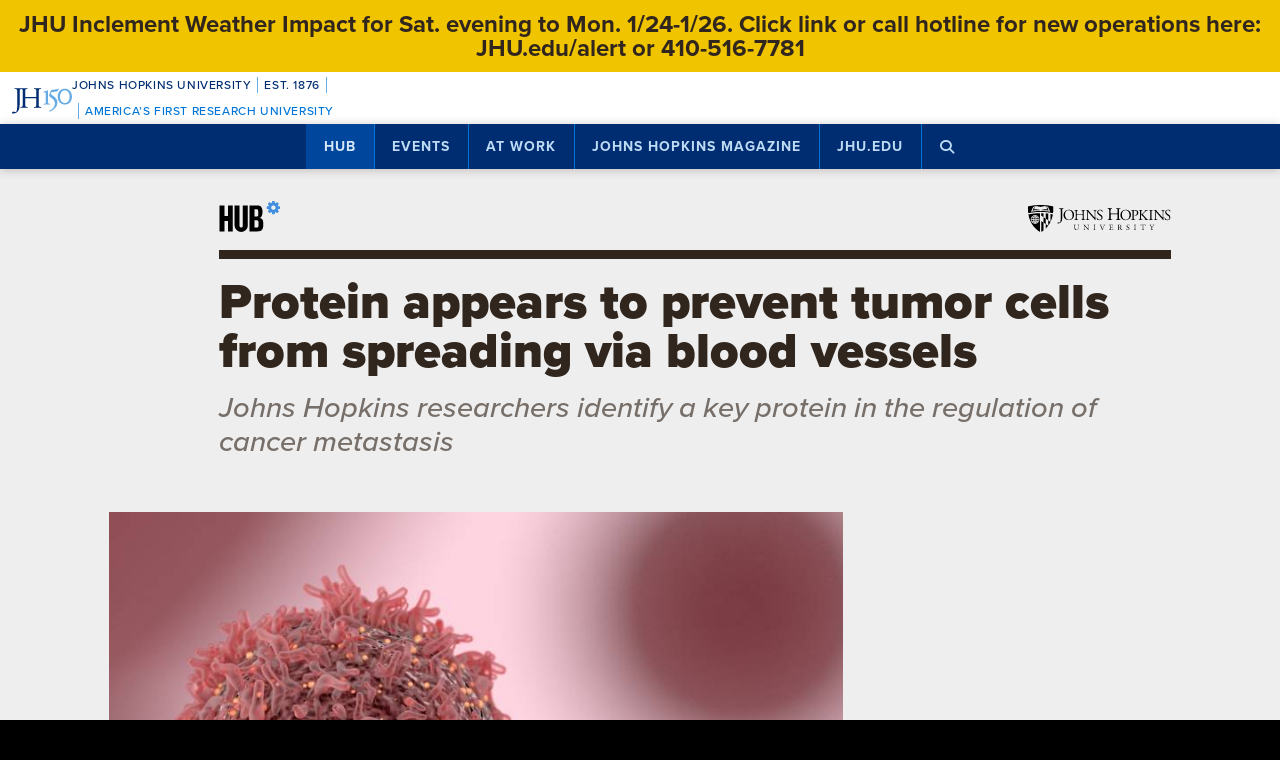

--- FILE ---
content_type: text/html; charset=UTF-8
request_url: https://hub.jhu.edu/2021/07/14/engineers-identify-protein-essential-to-cancer-metastasis/
body_size: 18091
content:

<!doctype html>
<html class="no-js" lang="en">
  <head>
    <script>
    dataLayer = [];
    </script>
        <!-- Google Tag Manager -->
    <script>
    (function(w,d,s,l,i){w[l]=w[l]||[];w[l].push({'gtm.start':
    new Date().getTime(),event:'gtm.js'});var f=d.getElementsByTagName(s)[0],
    j=d.createElement(s),dl=l!='dataLayer'?'&l='+l:'';j.async=true;j.src=
    'https://www.googletagmanager.com/gtm.js?id='+i+dl;f.parentNode.insertBefore(j,f);
    })(window,document,'script','dataLayer','GTM-5K9DL47');
    </script>
    <!-- End Google Tag Manager -->
    
    
      <meta name="sentry-trace" content="ef9d696e7f914de380783062d26969e4-0bf43f7197c54378-0" />
    <meta name="baggage" content="sentry-trace_id=ef9d696e7f914de380783062d26969e4,sentry-sample_rate=0.01,sentry-transaction=%2F%3Ayear%2F%3Amonth%2F%3Aday%2F%3Aslug,sentry-public_key=d3381ccef82942cbb78e76484a69b204,sentry-environment=production" />
  


    <meta charset="utf-8">
    <meta name="viewport" content="width=device-width, initial-scale=1.0, viewport-fit=cover">
    <meta http-equiv="X-UA-Compatible" content="IE=edge">

        <meta property="og:site_name" content="The Hub" />
    <meta name="twitter:card" content="summary_large_image" />
    <meta name="twitter:site:id" content="743066030" />

        <meta name="referrer" content="origin">

      
<meta property="og:title" content="Protein appears to prevent tumor cells from spreading via blood vessels">

	<meta name="description" content="Johns Hopkins researchers identify a key protein in the regulation of cancer metastasis"	>
	<meta property="og:description" content="Johns Hopkins researchers identify a key protein in the regulation of cancer metastasis" />

<meta property="og:type" content="article" />
<meta property="og:url" content="https://hub.jhu.edu/2021/07/14/engineers-identify-protein-essential-to-cancer-metastasis/" />
<meta property="article:published_time" content="2021-07-14T10:34:26-04:00" />
<meta property="article:publisher" content="https://www.facebook.com/johnshopkinsuniversity" />

	
	<meta property="og:image" content="https://api.hub.jhu.edu/factory/sites/default/files/styles/soft_crop_1300/public/GettyImages-635475308.jpg" />
	<meta property="og:image:secure_url" content="https://api.hub.jhu.edu/factory/sites/default/files/styles/soft_crop_1300/public/GettyImages-635475308.jpg" />
	<meta property="og:image:alt" content="Illustration of cancer cell" />

	<meta property="article:tag" content="chemical engineering" />
	<meta property="article:tag" content="biomolecular engineering" />
	<meta property="article:tag" content="cancer metastasis" />


<meta name="content_type" content="article" />

    <title>Protein appears to prevent tumor cells from spreading via blood vessels | Hub</title>

                <link rel="canonical" href="https://hub.jhu.edu/2021/07/14/engineers-identify-protein-essential-to-cancer-metastasis/" />
    
    <link rel="apple-touch-icon" sizes="57x57" href="https://hub.jhu.edu/assets/themes/wphub/src/assets/images/icons/apple-touch-icon-57x57.png">
<link rel="apple-touch-icon" sizes="60x60" href="https://hub.jhu.edu/assets/themes/wphub/src/assets/images/icons/apple-touch-icon-60x60.png">
<link rel="apple-touch-icon" sizes="72x72" href="https://hub.jhu.edu/assets/themes/wphub/src/assets/images/icons/apple-touch-icon-72x72.png">
<link rel="apple-touch-icon" sizes="76x76" href="https://hub.jhu.edu/assets/themes/wphub/src/assets/images/icons/apple-touch-icon-76x76.png">
<link rel="apple-touch-icon" sizes="114x114" href="https://hub.jhu.edu/assets/themes/wphub/src/assets/images/icons/apple-touch-icon-114x114.png">
<link rel="apple-touch-icon" sizes="120x120" href="https://hub.jhu.edu/assets/themes/wphub/src/assets/images/icons/apple-touch-icon-120x120.png">
<link rel="apple-touch-icon" sizes="144x144" href="https://hub.jhu.edu/assets/themes/wphub/src/assets/images/icons/apple-touch-icon-144x144.png">
<link rel="apple-touch-icon" sizes="152x152" href="https://hub.jhu.edu/assets/themes/wphub/src/assets/images/icons/apple-touch-icon-152x152.png">
<link rel="apple-touch-icon" sizes="180x180" href="https://hub.jhu.edu/assets/themes/wphub/src/assets/images/icons/apple-touch-icon-180x180.png">
<link rel="icon" type="image/png" href="https://hub.jhu.edu/assets/themes/wphub/src/assets/images/icons/favicon-32x32.png" sizes="32x32">
<link rel="icon" type="image/png" href="https://hub.jhu.edu/assets/themes/wphub/src/assets/images/icons/favicon-194x194.png" sizes="194x194">
<link rel="icon" type="image/png" href="https://hub.jhu.edu/assets/themes/wphub/src/assets/images/icons/favicon-96x96.png" sizes="96x96">
<link rel="icon" type="image/png" href="https://hub.jhu.edu/assets/themes/wphub/src/assets/images/icons/android-chrome-192x192.png" sizes="192x192">
<link rel="icon" type="image/png" href="https://hub.jhu.edu/assets/themes/wphub/src/assets/images/icons/favicon-16x16.png" sizes="16x16">
<link rel="manifest" href="https://hub.jhu.edu/assets/themes/wphub/src/assets/images/icons/manifest.json">
<link rel="mask-icon" href="https://hub.jhu.edu/assets/themes/wphub/src/assets/images/icons/safari-pinned-tab.svg" color="#418fde">
<meta name="apple-mobile-web-app-title" content="HUB">
<meta name="application-name" content="HUB">
<meta name="msapplication-TileColor" content="#2d89ef">
<meta name="msapplication-TileImage" content="https://hub.jhu.edu/assets/themes/wphub/src/assets/images/icons/mstile-144x144.png">
<meta name="theme-color" content="#ffffff">

                <link rel="alternate" type="application/rss+xml" title="Hub" href="https://hub.jhu.edu/feed/" />
    
    <script type="text/javascript" id="jhu-nonces">
/* <![CDATA[ */
var jhu_nonces = {"announcement_listings":"92fca0b343","create_conversion":"d025132478","event_listings":"a576a3a2dd","facebook_shares":"a1578d3ed4","email_friend":"44788af6ef","google_search":"0213a68d87","site_alert":"cef55bf140","rave_alert":"cd163eacb1"};
var jhu_nonces_timestamp = "2026-01-24 19:30:01";
/* ]]> */
</script><meta name='robots' content='max-image-preview:large' />
<link rel='dns-prefetch' href='//www.google.com' />
<link rel='stylesheet' id='wp-block-library-css' href='https://hub.jhu.edu/wp/wp-includes/css/dist/block-library/style.min.css?ver=6.6.2' type='text/css' media='all' />
<style id='safe-svg-svg-icon-style-inline-css' type='text/css'>
.safe-svg-cover{text-align:center}.safe-svg-cover .safe-svg-inside{display:inline-block;max-width:100%}.safe-svg-cover svg{height:100%;max-height:100%;max-width:100%;width:100%}

</style>
<style id='classic-theme-styles-inline-css' type='text/css'>
/*! This file is auto-generated */
.wp-block-button__link{color:#fff;background-color:#32373c;border-radius:9999px;box-shadow:none;text-decoration:none;padding:calc(.667em + 2px) calc(1.333em + 2px);font-size:1.125em}.wp-block-file__button{background:#32373c;color:#fff;text-decoration:none}
</style>
<link rel='stylesheet' id='jhu-base-css' href='https://hub.jhu.edu/assets/themes/wphub/assets/css/base.css?ver=033a3d82dda198d0243e' type='text/css' media='all' />
<link rel='stylesheet' id='jhu-modules-css' href='https://hub.jhu.edu/assets/themes/wphub/assets/css/modules.css?ver=47b003974d498399d3bb' type='text/css' media='all' />
<link rel='stylesheet' id='jhu-print-css' href='https://hub.jhu.edu/assets/themes/wphub/assets/css/print.css?ver=114431535a1ba12e505c' type='text/css' media='print' />
<link rel='stylesheet' id='jhu-hub-css' href='https://hub.jhu.edu/assets/themes/wphub/assets/css/hub.css?ver=2e14c322c6f431a5616d' type='text/css' media='all' />
<script type="text/javascript" src="https://hub.jhu.edu/wp/wp-includes/js/dist/vendor/wp-polyfill.min.js?ver=3.15.0" id="wp-polyfill-js"></script>
<script type="text/javascript" id="jhu-logger-js-extra">
/* <![CDATA[ */
var jhu_logger_data = {"dsn":"https:\/\/d3381ccef82942cbb78e76484a69b204@o106740.ingest.sentry.io\/4504554993680384","trace":"1","sample_rate":"0.01","transaction_name":"\/:year\/:month\/:day\/:slug"};
/* ]]> */
</script>
<script type="text/javascript" src="https://hub.jhu.edu/assets/themes/shared/assets/js/logger.js?ver=4d30fb524601e9630d0b" id="jhu-logger-js"></script>
<script type="text/javascript" src="https://hub.jhu.edu/assets/themes/shared/assets/js/rave.js?ver=55f50a251fb3efebe7fb" id="jhu-rave-js"></script>
<script type="text/javascript" src="https://hub.jhu.edu/assets/themes/shared/assets/js/site-alert.js?ver=1471a85ac3384b228702" id="jhu-site-alert-js"></script>
<script type="text/javascript" src="https://hub.jhu.edu/assets/themes/shared/assets/js/modernizr.js?ver=291b8c292d0735d630d5" id="jhu-modernizr-js"></script>
<link rel="https://api.w.org/" href="https://hub.jhu.edu/wp-json/" />

  </head>

  <body class="layout-hub">

    <a class="skip-to-main" href="#main">Skip to main content</a>

        <!-- Google Tag Manager (noscript) -->
    <noscript><iframe src="https://www.googletagmanager.com/ns.html?id=GTM-5K9DL47"
    height="0" width="0" style="display:none;visibility:hidden"></iframe></noscript>
    <!-- End Google Tag Manager (noscript) -->
    
    <div class="banner-notifications">

      <!--[if lt IE 9]>
      <p class="browse-happy">You are using an <strong>outdated</strong> browser. Please upgrade your browser to improve your experience.</p>
      <![endif]-->

      <div class="rave-alert-container"></div>
      <div class="site-alert-container"></div>

    </div>

    <!-- 
Johns Hopkins University Sesquicentennial Celebration Bar
--
A standalone element to be added to any website wishing to celebrate the 150th anniversary of the founding of Johns Hopkins University. 

Implementation:
Copy the code starting at the "START COPY HERE" and ending at "END COPY HERE" comments. Place the code at the top of your website's HTML so that it appears at the top-most edge of the screen on first view and runs the full width of the screen. Typically, this is just after the opening <body> tag of your .html file. However, if your website has a "Skip to Main Content" feature, place the code below this feature.

The bar is provided in two color schemes: dark and light. The color scheme is defined by assigning the value of the jhu-150th-bar-style attribute to either "dark" or "light." The dark version has a Heritage Blue background, while the light version has a white background. Both are equally appropriate and neither is preferred over the other. Two color schemes are provided to allow for the best possible legibility and separation from your website's existing design to guarantee it presents as its own distinct object. For example, use the light version if the top of your site is using a heritage blue background.

The bar uses Proxima Nova Medium (500) provided by JHU's license with Adobe Fonts. If your existing website already loads this font and weight you may remove the additional @import line to reduce page load time. 

Note: Aside from selecting the light or dark version, you may not alter the provided colors, layout, responsive breakpoints, identifiers, or messaging in any way without prior authorization from University Communications.
-->


<!-- START COPY HERE -->
<a href="https://150.jhu.edu" parent="_blank" id="jhu-150th-bar" jhu-150th-bar-style="light">

  <style>
    /* Remove the following @import line if your website is already loading Proxima Nova Medium (500) */
    @import url("https://use.typekit.net/tgg3dge.css");
    
    :root {
      --jhu-brand-heritage-blue: #002D72;
      --jhu-blue-50: #0077D8;
      --jhu-brand-spirit-blue: #68ACE5;
      --jhu-brand-white: #FFFFFF;
      --jhu-150th-bar-accent: var(--jhu-brand-spirit-blue);
      --jhu-150th-bar-background: var(--jhu-brand-heritage-blue);
      --jhu-150th-bar-color: var(--jhu-brand-white);
      --jhu-150th-bar-secondary: var(--jhu-brand-spirit-blue);
      --jhu-150th-bar-height: 52px;

      @media (1020px <= width) {
        --jhu-150th-bar-height: 68px;
      }
    }

    #jhu-150th-bar {
      align-items: center;
      background: var(--jhu-150th-bar-background);
      box-sizing: border-box;
      color: var(--jhu-150th-bar-color);
      display: grid;
      font-family: proxima-nova, sans-serif;
      font-weight: 500;
      font-size: min(3vw, 12px);
      font-style: normal;
      gap: 0;
      grid-template-areas: 
        "logo name"
        "logo tagline";
      grid-template-columns: 60px 1fr;
      height: var(--jhu-150th-bar-height);
      letter-spacing: 0.05em;
      margin: 0;
      padding: 0 1em;
      text-decoration: none;
      text-transform: uppercase;
      width: 100%;

      @media (460px <= width) {
        grid-template-columns: 90px 1fr;
        letter-spacing: 0.1em;
      }

      @media (800px <= width) {
        gap: 0 1em;
        grid-template-areas: "name logo tagline";
        grid-template-columns: 1fr 72px 1fr;
      }

      @media (1020px <= width) {
        font-size: clamp(16px, 1.56vw, 21px);
        grid-template-columns: 1fr 108px 1fr;
      }
    }

    #jhu-150th-bar[jhu-150th-bar-style="light"] {
      --jhu-150th-bar-accent: var(--jhu-brand-spirit-blue);
      --jhu-150th-bar-background: var(--jhu-brand-white);
      --jhu-150th-bar-color: var(--jhu-brand-heritage-blue);
      --jhu-150th-bar-secondary: var(--jhu-blue-50);
    }

    #jhu-150th-bar * {
      box-sizing: inherit;
      font-size: 1em;
      line-height: 1.4;
      margin: 0;
      padding: 0;
      vertical-align: middle;
    }

    #jhu-150th-bar p {
      display: flex;
      flex-direction: row;
      flex-wrap: nowrap;
    }

    #jhu-150th-bar .jhu-150th-bar-sep {
      background-color: var(--jhu-150th-bar-accent);
      color: red;
      display: inline-block;
      height: 1.4em;
      margin: 0 0.5em;
      width: 1px;

      @media (480px <= width) {
        margin: 0 1em;
        width: 2px;
      }
    }

    #jhu-150th-bar #jhu-150th-name {
      grid-area: name;
      justify-self: start;
      text-align: left;

      @media (width < 800px) {
        align-self: end;
      }

      @media (800px <= width) {
        justify-self: end;
        text-align: right;
      }
    }

    #jhu-150th-bar #jhu-150th-name .jhu-150th-bar-sep:last-child {

      @media (width < 800px) {
        order: -1;
      }
    }

    #jhu-150th-bar #jhu-150th-logo {
      aspect-ratio: 144 / 90;
      grid-area: logo;
      height: auto;
      justify-self: center;
      object-fit: contain;
      text-align: center;
      max-height: 100%;
      max-width: 144px;
      width: 100%;
    }

    #jhu-150th-bar #jhu-150th-tagline {
      color: var(--jhu-150th-bar-secondary);
      grid-area: tagline;
      justify-self: start;
      text-align: left;

      @media (width < 800px) {
        align-self: start;
      }
    }
  </style>
  <p id="jhu-150th-name">Johns&nbsp;Hopkins&nbsp;University<span class="jhu-150th-bar-sep"></span>Est.&nbsp;1876<span class="jhu-150th-bar-sep"></span></p>
  <svg id="jhu-150th-logo" xmlns="http://www.w3.org/2000/svg" viewBox="0 0 144 90"><defs><style>.cls-1{fill:none;}.cls-2{fill:var(--jhu-150th-bar-color);}.cls-3{fill:var(--jhu-150th-bar-accent);}</style></defs><path class="cls-2" d="M69.75,68.12c-3.33-.14-5.69-.2-8.4-.2-2.85,0-5.35.07-8.4.2-.42-.2-.56-1.32-.14-1.73l1.32-.21c4.24-.7,4.24-1.39,4.24-8.68v-9.79c0-2.08-.14-2.22-3.47-2.22h-19.86c-3.33,0-3.47.14-3.47,2.22v9.79c0,7.29.34,8.26,4.23,8.68l2.02.21c.41.28.28,1.53-.14,1.73-3.75-.14-6.11-.2-8.82-.2-2.99,0-5.35.13-8.06.2-.42-.2-.55-1.32-.14-1.73l1.18-.21c3.89-.7,4.03-1.39,4.03-8.68v-25c0-6.35-.01-8.02-2.85-8.58-.59-.12-1.19-.11-1.77.02-2.9.64-2.89,2.14-2.89,8.7v25.76c0,5.48-.28,10.27-1.6,13.47-2.3,5.56-7.22,10-13.68,10-.83,0-2.98-.07-2.98-1.46,0-1.18,1.04-3.2,2.5-3.2.83,0,1.67.14,2.57.42.97.28,1.94.49,2.92.49,1.46,0,2.29-.83,2.78-1.81,1.6-3.27,1.8-13.68,1.8-17.43v-26.25c0-7.71-.69-8.54-4.79-8.89l-1.73-.14c-.42-.28-.28-1.53.14-1.74,4.03.14,6.39.21,9.3.21,1.54,0,2.95-.02,4.38-.06.78-.02,1.35-.03,2.16-.07.44.01,1.08,0,1.5.02,1.78.06,3.39.11,5.25.11,2.71,0,5.07-.07,8.05-.21.42.21.56,1.46.14,1.74l-1.32.14c-4.03.42-4.16,1.46-4.16,8.75v7.99c0,2.15.14,2.22,3.47,2.22h19.86c3.33,0,3.47-.07,3.47-2.22v-7.99c0-7.29-.14-8.33-4.24-8.75l-1.32-.14c-.42-.28-.28-1.53.14-1.74,3.19.14,5.56.21,8.4.21s5.07-.07,8.2-.21c.42.21.55,1.46.14,1.74l-1.46.14c-4.03.42-4.17,1.46-4.17,8.75v25c0,7.29.14,8.2,4.17,8.68l1.67.21c.42.28.28,1.53-.14,1.73h0Z"/><path class="cls-3" d="M126.76,26.84c6.87,0,11.55,6.45,11.55,15.07s-4.69,14.9-11.55,14.9-11.55-6.45-11.55-14.9,4.69-15.07,11.55-15.07M126.76,22.99c-10.05,0-17.16,7.87-17.16,18.92s7.95,18.75,17.16,18.75c10.05,0,17.16-7.87,17.16-18.75s-7.12-18.92-17.16-18.92"/><path class="cls-3" d="M81.05,53.13c0,4.28-.09,5.14-3.6,5.57l-1.46.17c-.43.34-.43,1.54.09,1.8,2.4-.09,5.14-.17,7.54-.17,2.65,0,5.31.09,7.88.17.51-.26.51-1.46.09-1.8l-1.46-.17c-3.51-.43-3.6-1.28-3.6-5.57v-19.61c0-2.05,0-4.45.17-6.25,0-.34-.34-.43-.6-.43-2.31.86-5.74,2.23-10.45,3-.43.34-.43,1.28.09,1.63l2.65.26c2.48.26,2.65,1.71,2.65,4.88v16.53h0Z"/><path class="cls-3" d="M109.02,55.87c0-6.76-3.94-11.64-9.51-15.5-1.11-.77-2.65-1.8-4.02-2.74-2.4-1.63-2.83-2.57-2.4-4.11.43-1.37.86-2.05,3.34-2.4l10.88-1.54c2.74-.43,4.28-3.6,4.88-5.48.09-.51-.17-1.03-.94-1.11-.94.6-1.54.86-4.71,1.28l-5.99.86c-2.74.43-4.45.68-5.57,1.03-1.11.34-2.65,2.91-3.77,5.57-1.11,2.57-1.88,5.39-1.88,6.85,0,3,3.08,4.71,6.77,7.36,3.68,2.65,6.94,6.51,6.94,11.9,0,9.42-8.91,15.76-13.62,17.21-.68.6-.34,1.97.69,2.4,6.25-1.88,18.92-9.76,18.92-21.58"/><rect class="cls-1" width="144" height="90"/></svg>
  <p id="jhu-150th-tagline"><span class="jhu-150th-bar-sep"></span>America&rsquo;s&nbsp;First&nbsp;Research&nbsp;University</p>
</a>
<!-- END COPY HERE -->
    <div class="jhu-top-nav main-nav nav section" role="navigation">

  <div class="shadow-container">

    <div class="center force">
        
                  
      <ul class="tier-1 force"><li class="hamburger-menu" aria-hidden="true"><a class="openMenu" href="#footer-nav" title="Menu" role="button"><i class="fa fa-bars" aria-hidden="true"></i><span class="text"> Menu</span></a></li><li id="menu-item-10368" class="menu-item menu-item-type-post_type menu-item-object-page menu-item-home menu-item-has-children menu-item-10368 active-section" aria-haspopup="true"><a href="https://hub.jhu.edu/">Hub</a><button class="toggle-section" tabindex="-1"><i class="fa fa-plus-square-o" aria-hidden="true"></i><span class="visuallyhidden">Open Hub</span></button>
<ul class="sub-menu tier-2 force">
	<li id="menu-item-10369" class="menu-item menu-item-type-post_type menu-item-object-page menu-item-10369"><a href="https://hub.jhu.edu/about/">About the Hub</a></li>
	<li id="menu-item-10370" class="menu-item menu-item-type-post_type menu-item-object-page menu-item-10370"><a href="https://hub.jhu.edu/announcements/">Announcements</a></li>
	<li id="menu-item-10371" class="menu-item menu-item-type-post_type menu-item-object-page menu-item-10371"><a href="https://hub.jhu.edu/media/">For Media</a></li>
	<li id="menu-item-16882" class="menu-item menu-item-type-post_type menu-item-object-page menu-item-16882"><a href="https://hub.jhu.edu/experts/">Faculty Experts Guide</a></li>
	<li id="menu-item-10372" class="menu-item menu-item-type-custom menu-item-object-custom menu-item-10372"><a href="http://eepurl.com/pa10H">Subscribe to the newsletter</a></li>
	<li id="menu-item-10402" class="menu-item menu-item-type-custom_header menu-item-object-custom_header menu-item-10402"><h6><span>Explore by Topic</span></h6></li>
	<li id="menu-item-6762" class="menu-item menu-item-type-post_type menu-item-object-page menu-item-6762"><a href="https://hub.jhu.edu/arts-culture/">Arts+Culture</a></li>
	<li id="menu-item-6763" class="menu-item menu-item-type-post_type menu-item-object-page menu-item-6763"><a href="https://hub.jhu.edu/athletics/">Athletics</a></li>
	<li id="menu-item-6764" class="menu-item menu-item-type-post_type menu-item-object-page menu-item-6764"><a href="https://hub.jhu.edu/health/">Health</a></li>
	<li id="menu-item-6765" class="menu-item menu-item-type-post_type menu-item-object-page menu-item-6765"><a href="https://hub.jhu.edu/politics-society/">Politics+Society</a></li>
	<li id="menu-item-6766" class="menu-item menu-item-type-post_type menu-item-object-page menu-item-6766"><a href="https://hub.jhu.edu/science-technology/">Science+Technology</a></li>
	<li id="menu-item-6767" class="menu-item menu-item-type-post_type menu-item-object-page menu-item-6767"><a href="https://hub.jhu.edu/student-life/">Student Life</a></li>
	<li id="menu-item-6768" class="menu-item menu-item-type-post_type menu-item-object-page menu-item-6768"><a href="https://hub.jhu.edu/university-news/">University News</a></li>
	<li id="menu-item-6769" class="menu-item menu-item-type-post_type menu-item-object-page menu-item-6769"><a href="https://hub.jhu.edu/voices-opinion/">Voices+Opinion</a></li>
</ul>
</li>
<li id="menu-item-6761" class="menu-item menu-item-type-post_type menu-item-object-page menu-item-6761"><a href="https://hub.jhu.edu/events/">Events</a></li>
<li id="menu-item-10373" class="menu-item menu-item-type-post_type menu-item-object-page menu-item-has-children menu-item-10373" aria-haspopup="true"><a href="https://hub.jhu.edu/at-work/">At Work</a><button class="toggle-section" tabindex="-1"><i class="fa fa-plus-square-o" aria-hidden="true"></i><span class="visuallyhidden">Open At Work</span></button>
<ul class="sub-menu tier-2 force">
	<li id="menu-item-10375" class="menu-item menu-item-type-post_type menu-item-object-page menu-item-10375"><a href="https://hub.jhu.edu/at-work/about/">About Hub at Work</a></li>
	<li id="menu-item-10377" class="menu-item menu-item-type-post_type menu-item-object-page menu-item-10377"><a href="https://hub.jhu.edu/gazette/archive/">Gazette Archive</a></li>
	<li id="menu-item-10400" class="menu-item menu-item-type-custom_header menu-item-object-custom_header menu-item-10400"><h6><span>Explore by Topic</span></h6></li>
	<li id="menu-item-10378" class="menu-item menu-item-type-post_type menu-item-object-page menu-item-10378"><a href="https://hub.jhu.edu/at-work/news-info/">News+Info</a></li>
	<li id="menu-item-10379" class="menu-item menu-item-type-post_type menu-item-object-page menu-item-10379"><a href="https://hub.jhu.edu/at-work/benefits-perks/">Benefits+Perks</a></li>
	<li id="menu-item-10380" class="menu-item menu-item-type-post_type menu-item-object-page menu-item-10380"><a href="https://hub.jhu.edu/at-work/health-well-being/">Health+Well-Being</a></li>
	<li id="menu-item-10381" class="menu-item menu-item-type-post_type menu-item-object-page menu-item-10381"><a href="https://hub.jhu.edu/at-work/tools-tech/">Tools+Tech</a></li>
	<li id="menu-item-10382" class="menu-item menu-item-type-post_type menu-item-object-page menu-item-10382"><a href="https://hub.jhu.edu/at-work/happenings/">Happenings</a></li>
</ul>
</li>
<li id="menu-item-10374" class="menu-item menu-item-type-post_type menu-item-object-page menu-item-has-children menu-item-10374" aria-haspopup="true"><a href="https://hub.jhu.edu/magazine/">Johns Hopkins Magazine</a><button class="toggle-section" tabindex="-1"><i class="fa fa-plus-square-o" aria-hidden="true"></i><span class="visuallyhidden">Open Johns Hopkins Magazine</span></button>
<ul class="sub-menu tier-2 force">
	<li id="menu-item-25788" class="menu-item menu-item-type-post_type menu-item-object-issue menu-item-25788"><a href="https://hub.jhu.edu/magazine/2025/fall/">Current Issue</a></li>
	<li id="menu-item-10383" class="menu-item menu-item-type-post_type menu-item-object-page menu-item-10383"><a href="https://hub.jhu.edu/magazine/about/">About the Magazine</a></li>
	<li id="menu-item-10384" class="menu-item menu-item-type-post_type menu-item-object-page menu-item-10384"><a href="https://hub.jhu.edu/magazine/past-issues/">Past Issues</a></li>
	<li id="menu-item-10385" class="menu-item menu-item-type-post_type menu-item-object-page menu-item-10385"><a href="https://hub.jhu.edu/magazine/contact/">Contact</a></li>
	<li id="menu-item-10386" class="menu-item menu-item-type-post_type menu-item-object-page menu-item-10386"><a href="https://hub.jhu.edu/magazine/giving/">Support Johns Hopkins Magazine</a></li>
	<li id="menu-item-10387" class="menu-item menu-item-type-post_type menu-item-object-page menu-item-10387"><a href="https://hub.jhu.edu/magazine/subscribe/">Subscribe to the Magazine</a></li>
</ul>
</li>
<li id="menu-item-10397" class="menu-item menu-item-type-custom menu-item-object-custom menu-item-10397"><a href="https://www.jhu.edu">jhu.edu</a></li>
<li class="search-menu"><a class="openSearch" href="/search/" role="button" aria-label="Press button to enter keywords"><i class="fa fa-fw fa-search" aria-hidden="true"></i><span class="text">Search</span></a></li></ul>
        
    </div>

  </div>
  
</div>

    <div class="main-content-container">

      <div class="header row" role="banner">
        <div class="center force">

          <div class="masthead column force">

            <a href="/" class="hubmark column">
  <img class="svg" src="https://hub.jhu.edu/assets/themes/wphub/src/assets/images/hubmark-full.svg" alt="Hub" />
  <img class="svg-fallback" src="https://hub.jhu.edu/assets/themes/wphub/src/assets/images/hubmark-full-on-bg-gray.gif" alt="Hub" />
</a>

            <a href="https://www.jhu.edu" class="header-logo column" title="Johns Hopkins University">
              <img class="svg" src="https://hub.jhu.edu/assets/themes/wphub/src/assets/images/logos/university-logo-small-horizontal-black-no-clear-space.svg" alt="Johns Hopkins University" />
              <img class="svg-fallback" src="https://hub.jhu.edu/assets/themes/wphub/src/assets/images/logos/university-logo-small-horizontal-black-no-clear-space-on-bg-gray.gif" alt="Johns Hopkins University" />
            </a>

          </div>

        </div>
      </div>

      <div id="main" role="main">

        
       
  
    
        
  
    

  
  
  
  
        
  
  	<div  class="article impact-image impact-orientation-landscape has-sidebar has-social main-content"
          role="article"
          data-convert="0"
          data-id="44440"
          data-type="article"
          data-url="https://hub.jhu.edu/2021/07/14/engineers-identify-protein-essential-to-cancer-metastasis/"
          itemscope
          itemtype="https://schema.org/NewsArticle"
          >

      
    <span itemprop="publisher copyrightHolder" itemscope itemtype="https://schema.org/EducationalOrganization">
    <span itemprop="logo" itemscope itemtype="https://schema.org/ImageObject">
      <meta itemprop="url" content="https://hub.jhu.edu/assets/themes/wphub/src/assets/images/logos/university-logo-small-horizontal-blue-no-clear-space.png" />
    </span>
    <meta itemprop="name" content="Johns Hopkins University" />
  </span>


                    <span itemprop="image" itemscope itemtype="https://schema.org/ImageObject">
      <meta itemprop="url" content="https://api.hub.jhu.edu/factory/sites/default/files/styles/hub_thumbnail/public/GettyImages-635475308.jpg" />
                      <meta itemprop="about" content="Illustration of cancer cell" />
          </span>
  
                  <meta itemprop="abstract" content="Johns Hopkins researchers identify a key protein in the regulation of cancer metastasis" />
      

      
  
  
    
    <div class="page-title-container row">
      <div class="center force">
        
    
  
        
    <h1 class="headline">

      
      <span itemprop="headline">
	
			Protein appears to prevent tumor cells from spreading via blood vessels
	
			</span>

      
    </h1>

    			<h2 class="subheadline">Johns Hopkins researchers identify a key protein in the regulation of cancer metastasis </h2>
	

  

      </div>
    </div>

          
		
	
	
          <div class="hero-container row">
        <div class="center force">
    
		<div class="hero column force">
			
		
			<div class="image column force image-landscape"><div class="image-container"><img src="https://api.hub.jhu.edu/factory/sites/default/files/styles/landscape/public/GettyImages-635475308.jpg" alt="Illustration of cancer cell" class="column" sizes="(min-width: 1680px) 948px, (min-width: 1280px) 825px, (min-width: 1024px) 734px, (min-width: 863px) 587px, (min-width: 768px) 642px, (min-width: 640px) 572px, (min-width: 412px) 476px, (min-width: 375px) 377px, 343px" srcset="https://api.hub.jhu.edu/factory/sites/default/files/styles/hub_medium/public/GettyImages-635475308.jpg 420w, https://api.hub.jhu.edu/factory/sites/default/files/styles/soft_crop_630/public/GettyImages-635475308.jpg 630w, https://api.hub.jhu.edu/factory/sites/default/files/styles/full_width/public/GettyImages-635475308.jpg 825w, https://api.hub.jhu.edu/factory/sites/default/files/styles/soft_crop_1030/public/GettyImages-635475308.jpg 1030w, https://api.hub.jhu.edu/factory/sites/default/files/styles/hub_large/public/GettyImages-635475308.jpg 1194w, https://api.hub.jhu.edu/factory/sites/default/files/styles/soft_crop_1300/public/GettyImages-635475308.jpg 1300w, https://api.hub.jhu.edu/factory/sites/default/files/styles/hub_xlarge/public/GettyImages-635475308.jpg 1440w, https://api.hub.jhu.edu/factory/sites/default/files/styles/soft_crop_1600/public/GettyImages-635475308.jpg 1600w, https://api.hub.jhu.edu/factory/sites/default/files/styles/soft_crop_1800/public/GettyImages-635475308.jpg 1800w, https://api.hub.jhu.edu/factory/sites/default/files/styles/soft_crop_2000/public/GettyImages-635475308.jpg 2000w, https://api.hub.jhu.edu/factory/sites/default/files/styles/soft_crop_2400/public/GettyImages-635475308.jpg 2400w, https://api.hub.jhu.edu/factory/sites/default/files/styles/soft_crop_2880/public/GettyImages-635475308.jpg 2880w"/></div><div class="caption column has-credit"><p class="credit"><span class="visuallyhidden">Credit: </span>Getty Images</p></div></div>

		
	
		</div>

            </div>
      </div>
    
	

    
  


  	  <div class="body-container row">

        <div class="center force">

  		    <div itemprop="articleBody" class="body-copy column force">

  					
  			      <div class="byline">

  			        
	
		
		<p>
			<span class="visuallyhidden">By</span>
			<span class="author" itemprop="author">Kait Howard</span>
		</p>

	


                              <span class="sep" aria-hidden="true">/</span>
              
  			    		
	
		
		<span class="visuallyhidden">Published</span>

		
					<meta itemprop="datePublished dateCreated" content="2021-07-14" />
		
		
		
						
		
														
		<span class="publish-date convert-pubdate" data-timestamp="1626273266">
	
	July 14, 2021

</span>

	


  			      </div>

                            
              <p>Researchers have identified a specialized protein that appears to help prevent tumor cells from entering the bloodstream and spreading to other parts of the body.</p>

<p>"We have discovered that this protein, TRPM7, senses the pressure of fluid flowing in the circulation and stops the cells from spreading through the vascular system," said Kaustav Bera, a Johns Hopkins University PhD candidate in chemical and biomolecular engineering and a lead author of the study, which was done with colleagues at the University of Alberta and Universitat Pompeu Fabra.</p>

<p>"We found that metastatic tumor cells have markedly reduced levels of this sensor protein, and that is why they efficiently enter into the circulation rather than turning away from fluid flow," said Bera.</p>

<p>The findings, <a href="https://advances.sciencemag.org/content/7/28/eabh3457">published in <em>Science Advances</em></a>, help shed light on a little-understood part of metastasis called intravasation, when cancer cells that have separated from a primary tumor enter the circulation in order to travel to other parts of the body and establish colonies.</p>

<p>The researchers further show that artificially increasing the expression of TRPM7 in tumor cells may help stop intravasation&#8212;and ultimately metastasis&#8212;in its tracks.</p>

<div class="pullquote inline align-left light-blue">

  "We found that metastatic tumor cells have markedly reduced levels of this sensor protein, and that is why they efficiently enter into the circulation rather than turning away from fluid flow."

      <div class="cite">Kaustav Bera</div></div>

<p>TRPM7 has long been known to regulate calcium in cells, but this new insight into its role in cell migration is exciting, according to the researchers. "The process is akin to what happens when you touch a hot kettle, feel it's hot, and remove your hand," said senior study author <a href="https://engineering.jhu.edu/chembe/faculty/konstantinos-konstantopoulos/">Konstantinos Konstantopoulos</a>, a professor of chemical and biomolecular engineering and member of the <a href="https://www.hopkinsmedicine.org/kimmel_cancer_center/">Johns Hopkins Kimmel Comprehensive Cancer Center</a>.</p>

<p>The protein senses the flow of the fluid in the circulatory system and instructs the cell to reverse direction, thereby inhibiting intravasation, he said.</p>

<p>Typically, the cells in the human body&#8212;for example, muscle cells, fat cells, and epithelial cells&#8212;stay contained in their respective regions. The major exception are blood cells, which patrol the body fighting pathogens. And then there are cancer cells, which have mutations that allow them to travel and spread.</p>

<p>It is at this point of spreading that cancer becomes much more dangerous. "Many people will be diagnosed with a primary tumor, but as long as this tumor is contained, a surgical procedure can save the person," said Christopher Yankaskas, a lead author and former member of Konstantopoulos's lab who is now a scientist at Thermo Fisher Scientific.</p>

<p>For their initial experiment, the researchers observed healthy fibroblast cells moving through microchannels arranged perpendicularly in a ladder-like configuration in which the fluid could be controlled. When these cells encountered channels where fluid was moving, they reversed their direction in response to the shear stress exerted from the flow. However, when the cells encountered channels where fluid wasn't moving, they proceeded into them.</p>

<p>The researchers then used a process known as RNA interference to block the cells from expressing TRPM7. What they observed was striking, they say. When this sensor protein was disabled, the healthy cells no longer reversed direction in response to the flow. "Imagine you then pick up the kettle with an oven mitt, which reduces your sensitivity to the heat," said Konstantopoulos.</p>

<p>In subsequent experiments the researchers found that normal cells had higher levels of TRPM7 than sarcoma cells (a type of cancerous tumor cells), and that artificially expressing the protein in the tumor cells increased their sensitivity to the fluid flow.</p>

<p>When the normal cells reverse their direction of migration, they avoid exposure to shear stress, but this is not the case for tumor cells, explained Konstantopoulos. "The tumor cells are less sensitive, and that's why they continue entering the circulatory system."</p>

<p>"The goal was to see if we could take these cancerous cells and make them behave like normal cells," said Bera. "And we managed to do that."</p>

<p>A separate analysis of human patient data showed that those with osteosarcoma, breast, gastric, and liver cancer who expressed high levels of TRPM7 were more likely to live longer than those with lower levels of the protein.</p>

<p>More research is needed, but the team hopes that the findings could eventually lead to new cancer therapies using CRISPR activation, an exciting emerging DNA editing tool.</p>

<p>"We'll need further developments before we can take this to the clinical setting, but we believe we provide, for the first time, a definitive picture of the role of TRPM7 in a crucial step of tumor metastasis," said Konstantopoulos.</p>


  			    	
  					
            
              
                <div class="taxonomy">

                         			        
	
	
		
			
		
				
	
		
			
		
				
	
			<p>Posted in <a href='/health/'>Health</a>, <a href='/science-technology/'>Science+Technology</a></p>
	

                  
                           			  		
	
	
		
						
			
										
		
				
	
		
						
			
										
		
				
	
		
						
			
										
		
				
	
			<p>Tagged <a href='/tags/chemical-engineering/articles/'>chemical engineering</a>, <a href='/tags/biomolecular-engineering/articles/'>biomolecular engineering</a>, <a href='/tags/cancer-metastasis/articles/'>cancer metastasis</a></p>
	

                  
       			    </div>

              
            
          </div>

          <div role="complementary" aria-label="Sidebar" class="minimal sidebar fixable column">

  					
  			      
	
	<div class="social section force" data-view="social">

						
		
      
        
        
  <div class="share-icon twitter">
    <a href="https://twitter.com/intent/tweet?url=https%3A%2F%2Fhub.jhu.edu%2F2021%2F07%2F14%2Fengineers-identify-protein-essential-to-cancer-metastasis%2F&text=Protein%20appears%20to%20prevent%20tumor%20cells%20from%20spreading%20via%20blood%20vessels&via=HubJHU&related=JohnsHopkins" target="_blank" class="gtm-social-share" data-type="Twitter">
      <i class="fa-brands fa-fw fa-x-twitter"></i>
      <span class="visuallyhidden">Share on X</span>
    </a>
  </div>



		
      
  <div class="share-icon facebook">
    <a href="https://www.facebook.com/sharer/sharer.php?u=https%3A%2F%2Fhub.jhu.edu%2F2021%2F07%2F14%2Fengineers-identify-protein-essential-to-cancer-metastasis%2F&display=page" target="_blank" class="force gtm-social-share" data-type="Facebook">
      <i class="fa fa-fw fa-facebook"></i>
      <span class="visuallyhidden">Share on Facebook</span>
    </a>
  </div>



											
      
        
  <div class="share-icon pinterest">
    <a href="https://pinterest.com/pin/create/button/?url=https%3A%2F%2Fhub.jhu.edu%2F2021%2F07%2F14%2Fengineers-identify-protein-essential-to-cancer-metastasis%2F&description=Johns%20Hopkins%20researchers%20identify%20a%20key%20protein%20in%20the%20regulation%20of%20cancer%20metastasis&media=https%3A%2F%2Fapi.hub.jhu.edu%2Ffactory%2Fsites%2Fdefault%2Ffiles%2Fstyles%2Fhub_large%2Fpublic%2FGettyImages-635475308.jpg" target="_blank" class="gtm-social-share" data-type="Pinterest">
      <i class="fa fa-fw fa-pinterest-p"></i>
      <span class="visuallyhidden">Pin it on Pinterest</span>
    </a>
  </div>



		<div class="share-icon email" data-id="44440">
			<button>
				<i class="fa fa-fw fa-envelope"></i>
				<span class="visuallyhidden">Email</span>
			</button>
		</div>

		<div class="share-icon more">
			<button>
				<i class="fa fa-fw fa-plus"></i>
				<span class="visuallyhidden">More social media options</span>
			</button>

			<div class="more-container hidden">

				
      
        
        
    
  <div class="share-icon linkedin">
    <a href="https://www.linkedin.com/shareArticle?url=https%3A%2F%2Fhub.jhu.edu%2F2021%2F07%2F14%2Fengineers-identify-protein-essential-to-cancer-metastasis%2F&title=Protein%20appears%20to%20prevent%20tumor%20cells%20from%20spreading%20via%20blood%20vessels&summary=Johns%20Hopkins%20researchers%20identify%20a%20key%20protein%20in%20the%20regulation%20of%20cancer%20metastasis&source=The%20Hub&mini=true" target="_blank" class="gtm-social-share" data-type="LinkedIn">
      <i class="fa fa-fw fa-linkedin"></i>
      <span class="visuallyhidden">Share on LinkedIn</span>
    </a>
  </div>



				
      
  <div class="share-icon reddit">
    <a href="http://www.reddit.com/submit?url=https%3A%2F%2Fhub.jhu.edu%2F2021%2F07%2F14%2Fengineers-identify-protein-essential-to-cancer-metastasis%2F&title=Protein%20appears%20to%20prevent%20tumor%20cells%20from%20spreading%20via%20blood%20vessels" target="_blank" class="gtm-social-share" data-type="Reddit">
      <i class="fa fa-fw fa-reddit-alien"></i>
      <span class="visuallyhidden">Share on Reddit</span>
    </a>
  </div>



				
    
  <div class="share-icon tumblr">
    <a href="https://www.tumblr.com/widgets/share/tool?canonicalUrl=https%3A%2F%2Fhub.jhu.edu%2F2021%2F07%2F14%2Fengineers-identify-protein-essential-to-cancer-metastasis%2F" target="_blank" class="gtm-social-share" data-type="Tumblr">
      <i class="fa fa-fw fa-tumblr"></i>
      <span class="visuallyhidden">Share on Tumblr</span>
    </a>
  </div>



			</div>

		</div>

	</div>



  					
  		    </div>

  		    <div role="complementary" aria-label="Sidebar" class="full sidebar fixable column">

  					
            
	
	<div class="social section force" data-view="social">

						
		
      
        
        
  <div class="share-icon twitter">
    <a href="https://twitter.com/intent/tweet?url=https%3A%2F%2Fhub.jhu.edu%2F2021%2F07%2F14%2Fengineers-identify-protein-essential-to-cancer-metastasis%2F&text=Protein%20appears%20to%20prevent%20tumor%20cells%20from%20spreading%20via%20blood%20vessels&via=HubJHU&related=JohnsHopkins" target="_blank" class="gtm-social-share" data-type="Twitter">
      <i class="fa-brands fa-fw fa-x-twitter"></i>
      <span class="visuallyhidden">Share on X</span>
    </a>
  </div>



		
      
  <div class="share-icon facebook">
    <a href="https://www.facebook.com/sharer/sharer.php?u=https%3A%2F%2Fhub.jhu.edu%2F2021%2F07%2F14%2Fengineers-identify-protein-essential-to-cancer-metastasis%2F&display=page" target="_blank" class="force gtm-social-share" data-type="Facebook">
      <i class="fa fa-fw fa-facebook"></i>
      <span class="visuallyhidden">Share on Facebook</span>
    </a>
  </div>



											
      
        
  <div class="share-icon pinterest">
    <a href="https://pinterest.com/pin/create/button/?url=https%3A%2F%2Fhub.jhu.edu%2F2021%2F07%2F14%2Fengineers-identify-protein-essential-to-cancer-metastasis%2F&description=Johns%20Hopkins%20researchers%20identify%20a%20key%20protein%20in%20the%20regulation%20of%20cancer%20metastasis&media=https%3A%2F%2Fapi.hub.jhu.edu%2Ffactory%2Fsites%2Fdefault%2Ffiles%2Fstyles%2Fhub_large%2Fpublic%2FGettyImages-635475308.jpg" target="_blank" class="gtm-social-share" data-type="Pinterest">
      <i class="fa fa-fw fa-pinterest-p"></i>
      <span class="visuallyhidden">Pin it on Pinterest</span>
    </a>
  </div>



		<div class="share-icon email" data-id="44440">
			<button>
				<i class="fa fa-fw fa-envelope"></i>
				<span class="visuallyhidden">Email</span>
			</button>
		</div>

		<div class="share-icon more">
			<button>
				<i class="fa fa-fw fa-plus"></i>
				<span class="visuallyhidden">More social media options</span>
			</button>

			<div class="more-container hidden">

				
      
        
        
    
  <div class="share-icon linkedin">
    <a href="https://www.linkedin.com/shareArticle?url=https%3A%2F%2Fhub.jhu.edu%2F2021%2F07%2F14%2Fengineers-identify-protein-essential-to-cancer-metastasis%2F&title=Protein%20appears%20to%20prevent%20tumor%20cells%20from%20spreading%20via%20blood%20vessels&summary=Johns%20Hopkins%20researchers%20identify%20a%20key%20protein%20in%20the%20regulation%20of%20cancer%20metastasis&source=The%20Hub&mini=true" target="_blank" class="gtm-social-share" data-type="LinkedIn">
      <i class="fa fa-fw fa-linkedin"></i>
      <span class="visuallyhidden">Share on LinkedIn</span>
    </a>
  </div>



				
      
  <div class="share-icon reddit">
    <a href="http://www.reddit.com/submit?url=https%3A%2F%2Fhub.jhu.edu%2F2021%2F07%2F14%2Fengineers-identify-protein-essential-to-cancer-metastasis%2F&title=Protein%20appears%20to%20prevent%20tumor%20cells%20from%20spreading%20via%20blood%20vessels" target="_blank" class="gtm-social-share" data-type="Reddit">
      <i class="fa fa-fw fa-reddit-alien"></i>
      <span class="visuallyhidden">Share on Reddit</span>
    </a>
  </div>



				
    
  <div class="share-icon tumblr">
    <a href="https://www.tumblr.com/widgets/share/tool?canonicalUrl=https%3A%2F%2Fhub.jhu.edu%2F2021%2F07%2F14%2Fengineers-identify-protein-essential-to-cancer-metastasis%2F" target="_blank" class="gtm-social-share" data-type="Tumblr">
      <i class="fa fa-fw fa-tumblr"></i>
      <span class="visuallyhidden">Share on Tumblr</span>
    </a>
  </div>



			</div>

		</div>

	</div>


            
	


                          
	
	<div class="related-content section" data-view="related" role="complementary" aria-label="Related Content">

		<h6>Related Content</h6>

		
			<div class="row">
																								
					
	
			
		
	
			

	            

		 
										
				

			

			

  	<div class="article teaser column force has-image" >

		
		
					<div class="thumbnail">
				<a class="force" href="https://hub.jhu.edu/2020/10/26/test-identifies-most-lethal-cells-in-glioblastoma/" data-label="New test can target and capture most lethal cells in fatal brain cancer">
															<div class="image column force image-square"><div class="image-container"><img src="https://api.hub.jhu.edu/factory/sites/default/files/styles/hub_thumbnail/public/cancer_cells_1.jpg" alt="Metastatic cancer cells" class="column" sizes="(min-width: 1680px) 57px, (min-width: 1280px) 78px, (min-width: 1024px) 78px, (min-width: 863px) 78px, (min-width: 768px) 126px, (min-width: 640px) 112px, (min-width: 412px) 94px, (min-width: 375px) 96px, 87px" srcset="https://api.hub.jhu.edu/factory/sites/default/files/styles/hard_crop_landscape_240/public/cancer_cells_1.jpg 240w, https://api.hub.jhu.edu/factory/sites/default/files/styles/hub_thumbnail/public/cancer_cells_1.jpg 360w, https://api.hub.jhu.edu/factory/sites/default/files/styles/hard_crop_landscape_540/public/cancer_cells_1.jpg 540w, https://api.hub.jhu.edu/factory/sites/default/files/styles/hard_crop_landscape_720/public/cancer_cells_1.jpg 720w, https://api.hub.jhu.edu/factory/sites/default/files/styles/landscape/public/cancer_cells_1.jpg 900w, https://api.hub.jhu.edu/factory/sites/default/files/styles/hard_crop_landscape_1005/public/cancer_cells_1.jpg 1005w, https://api.hub.jhu.edu/factory/sites/default/files/styles/hard_crop_landscape_1230/public/cancer_cells_1.jpg 1230w, https://api.hub.jhu.edu/factory/sites/default/files/styles/hard_crop_landscape_1380/public/cancer_cells_1.jpg 1380w"/></div></div>
				</a>
			</div>
		
		<div class="text">

			<div class="accent-element">

				
								<div class="kicker">Cancer research</div>
	
					<h5><a href="https://hub.jhu.edu/2020/10/26/test-identifies-most-lethal-cells-in-glioblastoma/" data-label="New test can target and capture most lethal cells in fatal brain cancer">

													New test can target and capture most lethal cells in fatal brain cancer
						
					</a></h5>

					
				
		
		<span class="visuallyhidden">Published</span>

		
		
		
		
						
		
														
		<span class="publish-date convert-pubdate" data-timestamp="1603729800">
	
	Oct 26, 2020

</span>

	

					
	
	


					<div class="summary">The method could lead to better therapeutics for treating glioblastoma or help better identify those with aggressive forms of the disease 
				
	
</div>

				
			</div>

		</div>

	</div>


	

			

							</div>

		
	</div>


            
            
    
  <div
    class="promos section"
    data-view="promo"
    data-post-campaigns=""
    data-campaigns="4799"
    data-count="1"
    data-format="default"
    data-placement="sidebar"
    data-section="hub"
  >
  </div>

  					
  		    </div>

  		  </div>

      </div>

      <div role="complementary" aria-label="You might also like..." class="see-more row">

        <div class="center force">

          
            <div class="bbload force also-like column force content-collection" data-per_page="4" data-type="related" data-endpoint="articles" data-excluded_ids="44440"><script type="application/json">{"imageSizes":[456,333,296,237,347,309,258,342,311],"tags":[{"_links":{"self":{"href":"\/tags\/456"}},"id":456,"name":"chemical engineering","slug":"chemical-engineering","type":"tag","weight":0,"_embedded":{"image_thumbnail":null},"url":{"articles":"https:\/\/hub.jhu.edu\/tags\/chemical-engineering\/articles\/","events":"https:\/\/hub.jhu.edu\/tags\/chemical-engineering\/events\/"}},{"_links":{"self":{"href":"\/tags\/457"}},"id":457,"name":"biomolecular engineering","slug":"biomolecular-engineering","type":"tag","weight":0,"_embedded":{"image_thumbnail":null},"url":{"articles":"https:\/\/hub.jhu.edu\/tags\/biomolecular-engineering\/articles\/","events":"https:\/\/hub.jhu.edu\/tags\/biomolecular-engineering\/events\/"}},{"_links":{"self":{"href":"\/tags\/3341"}},"id":3341,"name":"cancer metastasis","slug":"cancer-metastasis","type":"tag","weight":0,"_embedded":{"image_thumbnail":null},"url":{"articles":"https:\/\/hub.jhu.edu\/tags\/cancer-metastasis\/articles\/","events":"https:\/\/hub.jhu.edu\/tags\/cancer-metastasis\/events\/"}}],"topics":[{"_links":{"self":{"href":"\/topics\/31"}},"id":31,"name":"Health","slug":"health","type":"topic","weight":2,"_embedded":{"image_thumbnail":null},"parent":null,"url":{"articles":"https:\/\/hub.jhu.edu\/health\/"}},{"_links":{"self":{"href":"\/topics\/33"}},"id":33,"name":"Science+Technology","slug":"science-technology","type":"topic","weight":5,"_embedded":{"image_thumbnail":null},"parent":null,"url":{"articles":"https:\/\/hub.jhu.edu\/science-technology\/"}}],"related_content":[{"_links":{"self":{"href":"\/articles\/41280"},"related_content":[{"href":"\/articles\/34692","_embedded":[]}]},"id":41280,"type":"article","publish_date":1603729800,"slug":"test-identifies-most-lethal-cells-in-glioblastoma","short_url":"https:\/\/hub.jhu.edu\/2020\/10\/26\/test-identifies-most-lethal-cells-in-glioblastoma\/","format":"default","hero_type":"image","autoplay_video":false,"headline":"New test can target and capture most lethal cells in fatal brain cancer","alt_headline":"New test can target and capture most lethal cells in fatal brain cancer","social_headline":null,"subheadline":"The method could lead to better therapeutics for treating glioblastoma or help better identify those with aggressive forms of the disease","teaser_kicker":"Cancer research","article_kicker":null,"body":"<p>A laboratory test developed by a research team led by Johns Hopkins University bioengineers can accurately pinpoint, capture, and analyze the deadliest cells in glioblastoma, the most common and aggressive brain cancer in adults.<\/p>\n\n<p>The method's ability to capture the invasive proliferating cells in the fatal condition could lead to the discovery of new drugs to prevent or slow the cancer's spread. The test can also accurately predict which patients have the least or most aggressive form of glioblastoma.<\/p>\n\n<p>The findings are described in a <a href=\"https:\/\/www.nature.com\/articles\/s41551-020-00621-9\">paper published in <em>Nature Biomedical Engineering<\/em><\/a>.<\/p>\n\n<p>\"Because we have the unique ability to identify those deadly cells, we envision utilizing this platform to screen potential therapeutics in order to effectively block the invasion and\/or proliferation of these cells and ultimately prolong the survival of patients by putting precision medicine in practice,\" said <a href=\"https:\/\/engineering.jhu.edu\/chembe\/faculty\/konstantinos-konstantopoulos\/\">Konstantinos Konstantopoulos<\/a>, a professor of chemical and biomolecular engineering, biomedical engineering, and oncology at Johns Hopkins and senior author on the paper. \"By subjecting these deadly cells to proteogenomic analysis, we will identify and characterize novel targets to stop these highly invasive and proliferative cells.\"<\/p>\n\n<div class=\"pullquote inline align-left light-blue\">\n\n  \"Because we have the unique ability to identify those deadly cells, we envision utilizing this platform to screen potential therapeutics in order to effectively block the invasion and\/or proliferation of these cells and ultimately prolong the survival of patients by putting precision medicine in practice.\"\n\n      <div class=\"cite\">Konstantinos Konstantopoulos<\/div><div class=\"role\">Professor, Johns Hopkins University<\/div><\/div>\n\n<p>Current testing technologies have not been able to effectively predict glioblastoma outcomes that are specific to each patient, according to the paper. And what methods do exist for single cell analysis are too time consuming, expensive and \"impractical for informing patient care given the short survival span of patients with glioblastoma,\" the paper states. Median survival times for the cancer ranges between nearly 6 months for the least aggressive type and about 29 months for the most aggressive.<\/p>\n\n<p>The Johns Hopkins team, which collaborated with researchers from the Mayo Clinic and Stanford University, demonstrated last year the ability of their test to <a href=\"https:\/\/hub.jhu.edu\/2019\/05\/17\/breast-cancer-metastasis-diagnostic-tool-maqci\/\">distinguish metastatic from non-metastatic breast cancer cells<\/a>, suggesting that it may be applicable to other solid cancers. The Johns Hopkins team received a U.S. patent for the test, called Microfluidic Assay for quantification of Cell Invasion (MAqCI), that requires just a small number of cells to be placed into an apparatus that resembles a fluid-filled ant farm with Y-shaped tunnels to mimic vascular conduits in the brain. The cells can be scored as the most lethal based on three key elements of metastasis: the ability to move, to compress and squeeze through tight branch channels, and to reproduce.<\/p>\n\n<p>The method requires more testing with a larger sample of patients, but its accuracy in predicting length of survival varied from 86% in a blind retrospective study involving 28 patients to 100% in a blind prospective study with 5 patients.<\/p>\n","excerpt":"The method could lead to better therapeutics for treating glioblastoma or help better identify those with aggressive forms of the disease","long_excerpt":"The method could lead to better therapeutics for treating patients with glioblastoma or help better identify those with aggressive forms of the disease. \u201cBecause we have the unique ability to identify those deadly cells, we envision utilizing this platform to screen potential therapeutics in order to effectively block the invasion and\/or proliferation of these cells and ultimately prolong the survival of patients by putting precision medicine in practice,\" says study lead author Konstantinos Konstantopoulos.","author":"Doug Donovan","source":null,"publication":null,"publication_content":null,"at_work_article":false,"media_inquiries":{"contacts":[{"_links":{"self":{"href":"\/people\/36605"}},"id":36605,"type":"media_rep","first_name":"Doug","last_name":"Donovan","email":"dougdonovan@jhu.edu","cell_phone":"443-462-2947","office_phone":"443-997-9909","twitter":null,"_embedded":{"faculty_expert_affiliations":null,"faculty_expert_topics":null,"headshot":null,"coverage":null,"media_reps":null}}],"files":null,"links":null},"_embedded":{"campaigns":null,"departments":null,"divisions":[{"_links":{"self":{"href":"\/divisions\/42"}},"id":42,"name":"School of Engineering","slug":"school-engineering","type":"division","weight":0,"_embedded":{"image_thumbnail":null},"url":{"articles":"https:\/\/hub.jhu.edu\/divisions\/school-engineering\/articles\/","events":"https:\/\/hub.jhu.edu\/divisions\/school-engineering\/events\/"}},{"_links":{"self":{"href":"\/divisions\/47"}},"id":47,"name":"School of Medicine","slug":"school-medicine","type":"division","weight":0,"_embedded":{"image_thumbnail":null},"url":{"articles":"https:\/\/hub.jhu.edu\/divisions\/school-medicine\/articles\/","events":"https:\/\/hub.jhu.edu\/divisions\/school-medicine\/events\/"}},{"_links":{"self":{"href":"\/divisions\/426"}},"id":426,"name":"School of Arts and Sciences","slug":"school-arts-and-sciences","type":"division","weight":0,"_embedded":{"image_thumbnail":null},"url":{"articles":"https:\/\/hub.jhu.edu\/divisions\/school-arts-and-sciences\/articles\/","events":"https:\/\/hub.jhu.edu\/divisions\/school-arts-and-sciences\/events\/"}}],"issues":null,"linked_assets":null,"people":null,"tags":[{"_links":{"self":{"href":"\/tags\/257"}},"id":257,"name":"brain cancer","slug":"brain-cancer","type":"tag","weight":0,"_embedded":{"image_thumbnail":null},"url":{"articles":"https:\/\/hub.jhu.edu\/tags\/brain-cancer\/articles\/","events":"https:\/\/hub.jhu.edu\/tags\/brain-cancer\/events\/"}},{"_links":{"self":{"href":"\/tags\/3341"}},"id":3341,"name":"cancer metastasis","slug":"cancer-metastasis","type":"tag","weight":0,"_embedded":{"image_thumbnail":null},"url":{"articles":"https:\/\/hub.jhu.edu\/tags\/cancer-metastasis\/articles\/","events":"https:\/\/hub.jhu.edu\/tags\/cancer-metastasis\/events\/"}}],"topics":[{"_links":{"self":{"href":"\/topics\/31"}},"id":31,"name":"Health","slug":"health","type":"topic","weight":2,"_embedded":{"image_thumbnail":null},"parent":null,"url":{"articles":"https:\/\/hub.jhu.edu\/health\/"}}],"image_impact":[{"_links":{"self":{"href":"\/files\/31358"}},"id":31358,"name":"cancer_cells.jpg","type":"image","filemime":"image\/jpeg","title":"Metastatic cancer cells","alt_text":"Metastatic cancer cells","caption":null,"credit":"Getty Images","width":2900,"height":3000,"orientation":"square","animated":false,"sizes":{"original":"https:\/\/api.hub.jhu.edu\/factory\/sites\/default\/files\/cancer_cells_1.jpg","hard_crop_landscape_240":"https:\/\/api.hub.jhu.edu\/factory\/sites\/default\/files\/styles\/hard_crop_landscape_240\/public\/cancer_cells_1.jpg","hard_crop_landscape_540":"https:\/\/api.hub.jhu.edu\/factory\/sites\/default\/files\/styles\/hard_crop_landscape_540\/public\/cancer_cells_1.jpg","hard_crop_landscape_720":"https:\/\/api.hub.jhu.edu\/factory\/sites\/default\/files\/styles\/hard_crop_landscape_720\/public\/cancer_cells_1.jpg","landscape":"https:\/\/api.hub.jhu.edu\/factory\/sites\/default\/files\/styles\/landscape\/public\/cancer_cells_1.jpg","hard_crop_landscape_1005":"https:\/\/api.hub.jhu.edu\/factory\/sites\/default\/files\/styles\/hard_crop_landscape_1005\/public\/cancer_cells_1.jpg","hard_crop_landscape_1230":"https:\/\/api.hub.jhu.edu\/factory\/sites\/default\/files\/styles\/hard_crop_landscape_1230\/public\/cancer_cells_1.jpg","hard_crop_landscape_1380":"https:\/\/api.hub.jhu.edu\/factory\/sites\/default\/files\/styles\/hard_crop_landscape_1380\/public\/cancer_cells_1.jpg","hard_crop_portrait_240":"https:\/\/api.hub.jhu.edu\/factory\/sites\/default\/files\/styles\/hard_crop_portrait_240\/public\/cancer_cells_1.jpg","thumbnail_portrait":"https:\/\/api.hub.jhu.edu\/factory\/sites\/default\/files\/styles\/hub_thumbnail_portrait\/public\/cancer_cells_1.jpg","medium":"https:\/\/api.hub.jhu.edu\/factory\/sites\/default\/files\/styles\/hub_medium\/public\/cancer_cells_1.jpg","soft_crop_630":"https:\/\/api.hub.jhu.edu\/factory\/sites\/default\/files\/styles\/soft_crop_630\/public\/cancer_cells_1.jpg","full_width":"https:\/\/api.hub.jhu.edu\/factory\/sites\/default\/files\/styles\/full_width\/public\/cancer_cells_1.jpg","soft_crop_1030":"https:\/\/api.hub.jhu.edu\/factory\/sites\/default\/files\/styles\/soft_crop_1030\/public\/cancer_cells_1.jpg","large":"https:\/\/api.hub.jhu.edu\/factory\/sites\/default\/files\/styles\/hub_large\/public\/cancer_cells_1.jpg","soft_crop_1300":"https:\/\/api.hub.jhu.edu\/factory\/sites\/default\/files\/styles\/soft_crop_1300\/public\/cancer_cells_1.jpg","xlarge":"https:\/\/api.hub.jhu.edu\/factory\/sites\/default\/files\/styles\/hub_xlarge\/public\/cancer_cells_1.jpg","soft_crop_1600":"https:\/\/api.hub.jhu.edu\/factory\/sites\/default\/files\/styles\/soft_crop_1600\/public\/cancer_cells_1.jpg","soft_crop_1800":"https:\/\/api.hub.jhu.edu\/factory\/sites\/default\/files\/styles\/soft_crop_1800\/public\/cancer_cells_1.jpg","soft_crop_2000":"https:\/\/api.hub.jhu.edu\/factory\/sites\/default\/files\/styles\/soft_crop_2000\/public\/cancer_cells_1.jpg","soft_crop_2400":"https:\/\/api.hub.jhu.edu\/factory\/sites\/default\/files\/styles\/soft_crop_2400\/public\/cancer_cells_1.jpg","soft_crop_2880":"https:\/\/api.hub.jhu.edu\/factory\/sites\/default\/files\/styles\/soft_crop_2880\/public\/cancer_cells_1.jpg","square":"https:\/\/api.hub.jhu.edu\/factory\/sites\/default\/files\/styles\/square\/public\/cancer_cells_1.jpg","square_thumbnail":"https:\/\/api.hub.jhu.edu\/factory\/sites\/default\/files\/styles\/square_thumbnail\/public\/cancer_cells_1.jpg","thumbnail":"https:\/\/api.hub.jhu.edu\/factory\/sites\/default\/files\/styles\/hub_thumbnail\/public\/cancer_cells_1.jpg","promo":"https:\/\/api.hub.jhu.edu\/factory\/sites\/default\/files\/styles\/promo\/public\/cancer_cells_1.jpg"},"srcsets":{"cropped-landscape":"https:\/\/api.hub.jhu.edu\/factory\/sites\/default\/files\/styles\/hard_crop_landscape_240\/public\/cancer_cells_1.jpg 240w, https:\/\/api.hub.jhu.edu\/factory\/sites\/default\/files\/styles\/hub_thumbnail\/public\/cancer_cells_1.jpg 360w, https:\/\/api.hub.jhu.edu\/factory\/sites\/default\/files\/styles\/hard_crop_landscape_540\/public\/cancer_cells_1.jpg 540w, https:\/\/api.hub.jhu.edu\/factory\/sites\/default\/files\/styles\/hard_crop_landscape_720\/public\/cancer_cells_1.jpg 720w, https:\/\/api.hub.jhu.edu\/factory\/sites\/default\/files\/styles\/landscape\/public\/cancer_cells_1.jpg 900w, https:\/\/api.hub.jhu.edu\/factory\/sites\/default\/files\/styles\/hard_crop_landscape_1005\/public\/cancer_cells_1.jpg 1005w, https:\/\/api.hub.jhu.edu\/factory\/sites\/default\/files\/styles\/hard_crop_landscape_1230\/public\/cancer_cells_1.jpg 1230w, https:\/\/api.hub.jhu.edu\/factory\/sites\/default\/files\/styles\/hard_crop_landscape_1380\/public\/cancer_cells_1.jpg 1380w","cropped-portrait":"https:\/\/api.hub.jhu.edu\/factory\/sites\/default\/files\/styles\/hard_crop_portrait_240\/public\/cancer_cells_1.jpg 240w, https:\/\/api.hub.jhu.edu\/factory\/sites\/default\/files\/styles\/hub_thumbnail_portrait\/public\/cancer_cells_1.jpg 360w","scaled":"https:\/\/api.hub.jhu.edu\/factory\/sites\/default\/files\/styles\/hub_medium\/public\/cancer_cells_1.jpg 420w, https:\/\/api.hub.jhu.edu\/factory\/sites\/default\/files\/styles\/soft_crop_630\/public\/cancer_cells_1.jpg 630w, https:\/\/api.hub.jhu.edu\/factory\/sites\/default\/files\/styles\/full_width\/public\/cancer_cells_1.jpg 825w, https:\/\/api.hub.jhu.edu\/factory\/sites\/default\/files\/styles\/soft_crop_1030\/public\/cancer_cells_1.jpg 1030w, https:\/\/api.hub.jhu.edu\/factory\/sites\/default\/files\/styles\/hub_large\/public\/cancer_cells_1.jpg 1194w, https:\/\/api.hub.jhu.edu\/factory\/sites\/default\/files\/styles\/soft_crop_1300\/public\/cancer_cells_1.jpg 1300w, https:\/\/api.hub.jhu.edu\/factory\/sites\/default\/files\/styles\/hub_xlarge\/public\/cancer_cells_1.jpg 1440w, https:\/\/api.hub.jhu.edu\/factory\/sites\/default\/files\/styles\/soft_crop_1600\/public\/cancer_cells_1.jpg 1600w, https:\/\/api.hub.jhu.edu\/factory\/sites\/default\/files\/styles\/soft_crop_1800\/public\/cancer_cells_1.jpg 1800w, https:\/\/api.hub.jhu.edu\/factory\/sites\/default\/files\/styles\/soft_crop_2000\/public\/cancer_cells_1.jpg 2000w, https:\/\/api.hub.jhu.edu\/factory\/sites\/default\/files\/styles\/soft_crop_2400\/public\/cancer_cells_1.jpg 2400w, https:\/\/api.hub.jhu.edu\/factory\/sites\/default\/files\/styles\/soft_crop_2880\/public\/cancer_cells_1.jpg 2880w","square":"https:\/\/api.hub.jhu.edu\/factory\/sites\/default\/files\/styles\/square\/public\/cancer_cells_1.jpg 100w, https:\/\/api.hub.jhu.edu\/factory\/sites\/default\/files\/styles\/square_thumbnail\/public\/cancer_cells_1.jpg 480w"},"_embedded":[]}],"image_inline":null,"image_thumbnail":[{"_links":{"self":{"href":"\/files\/31358"}},"id":31358,"name":"cancer_cells.jpg","type":"image","filemime":"image\/jpeg","title":"Metastatic cancer cells","alt_text":"Metastatic cancer cells","caption":null,"credit":"Getty Images","width":2900,"height":3000,"orientation":"square","animated":false,"sizes":{"original":"https:\/\/api.hub.jhu.edu\/factory\/sites\/default\/files\/cancer_cells_1.jpg","hard_crop_landscape_240":"https:\/\/api.hub.jhu.edu\/factory\/sites\/default\/files\/styles\/hard_crop_landscape_240\/public\/cancer_cells_1.jpg","hard_crop_landscape_540":"https:\/\/api.hub.jhu.edu\/factory\/sites\/default\/files\/styles\/hard_crop_landscape_540\/public\/cancer_cells_1.jpg","hard_crop_landscape_720":"https:\/\/api.hub.jhu.edu\/factory\/sites\/default\/files\/styles\/hard_crop_landscape_720\/public\/cancer_cells_1.jpg","landscape":"https:\/\/api.hub.jhu.edu\/factory\/sites\/default\/files\/styles\/landscape\/public\/cancer_cells_1.jpg","hard_crop_landscape_1005":"https:\/\/api.hub.jhu.edu\/factory\/sites\/default\/files\/styles\/hard_crop_landscape_1005\/public\/cancer_cells_1.jpg","hard_crop_landscape_1230":"https:\/\/api.hub.jhu.edu\/factory\/sites\/default\/files\/styles\/hard_crop_landscape_1230\/public\/cancer_cells_1.jpg","hard_crop_landscape_1380":"https:\/\/api.hub.jhu.edu\/factory\/sites\/default\/files\/styles\/hard_crop_landscape_1380\/public\/cancer_cells_1.jpg","hard_crop_portrait_240":"https:\/\/api.hub.jhu.edu\/factory\/sites\/default\/files\/styles\/hard_crop_portrait_240\/public\/cancer_cells_1.jpg","thumbnail_portrait":"https:\/\/api.hub.jhu.edu\/factory\/sites\/default\/files\/styles\/hub_thumbnail_portrait\/public\/cancer_cells_1.jpg","medium":"https:\/\/api.hub.jhu.edu\/factory\/sites\/default\/files\/styles\/hub_medium\/public\/cancer_cells_1.jpg","soft_crop_630":"https:\/\/api.hub.jhu.edu\/factory\/sites\/default\/files\/styles\/soft_crop_630\/public\/cancer_cells_1.jpg","full_width":"https:\/\/api.hub.jhu.edu\/factory\/sites\/default\/files\/styles\/full_width\/public\/cancer_cells_1.jpg","soft_crop_1030":"https:\/\/api.hub.jhu.edu\/factory\/sites\/default\/files\/styles\/soft_crop_1030\/public\/cancer_cells_1.jpg","large":"https:\/\/api.hub.jhu.edu\/factory\/sites\/default\/files\/styles\/hub_large\/public\/cancer_cells_1.jpg","soft_crop_1300":"https:\/\/api.hub.jhu.edu\/factory\/sites\/default\/files\/styles\/soft_crop_1300\/public\/cancer_cells_1.jpg","xlarge":"https:\/\/api.hub.jhu.edu\/factory\/sites\/default\/files\/styles\/hub_xlarge\/public\/cancer_cells_1.jpg","soft_crop_1600":"https:\/\/api.hub.jhu.edu\/factory\/sites\/default\/files\/styles\/soft_crop_1600\/public\/cancer_cells_1.jpg","soft_crop_1800":"https:\/\/api.hub.jhu.edu\/factory\/sites\/default\/files\/styles\/soft_crop_1800\/public\/cancer_cells_1.jpg","soft_crop_2000":"https:\/\/api.hub.jhu.edu\/factory\/sites\/default\/files\/styles\/soft_crop_2000\/public\/cancer_cells_1.jpg","soft_crop_2400":"https:\/\/api.hub.jhu.edu\/factory\/sites\/default\/files\/styles\/soft_crop_2400\/public\/cancer_cells_1.jpg","soft_crop_2880":"https:\/\/api.hub.jhu.edu\/factory\/sites\/default\/files\/styles\/soft_crop_2880\/public\/cancer_cells_1.jpg","square":"https:\/\/api.hub.jhu.edu\/factory\/sites\/default\/files\/styles\/square\/public\/cancer_cells_1.jpg","square_thumbnail":"https:\/\/api.hub.jhu.edu\/factory\/sites\/default\/files\/styles\/square_thumbnail\/public\/cancer_cells_1.jpg","thumbnail":"https:\/\/api.hub.jhu.edu\/factory\/sites\/default\/files\/styles\/hub_thumbnail\/public\/cancer_cells_1.jpg","promo":"https:\/\/api.hub.jhu.edu\/factory\/sites\/default\/files\/styles\/promo\/public\/cancer_cells_1.jpg"},"srcsets":{"cropped-landscape":"https:\/\/api.hub.jhu.edu\/factory\/sites\/default\/files\/styles\/hard_crop_landscape_240\/public\/cancer_cells_1.jpg 240w, https:\/\/api.hub.jhu.edu\/factory\/sites\/default\/files\/styles\/hub_thumbnail\/public\/cancer_cells_1.jpg 360w, https:\/\/api.hub.jhu.edu\/factory\/sites\/default\/files\/styles\/hard_crop_landscape_540\/public\/cancer_cells_1.jpg 540w, https:\/\/api.hub.jhu.edu\/factory\/sites\/default\/files\/styles\/hard_crop_landscape_720\/public\/cancer_cells_1.jpg 720w, https:\/\/api.hub.jhu.edu\/factory\/sites\/default\/files\/styles\/landscape\/public\/cancer_cells_1.jpg 900w, https:\/\/api.hub.jhu.edu\/factory\/sites\/default\/files\/styles\/hard_crop_landscape_1005\/public\/cancer_cells_1.jpg 1005w, https:\/\/api.hub.jhu.edu\/factory\/sites\/default\/files\/styles\/hard_crop_landscape_1230\/public\/cancer_cells_1.jpg 1230w, https:\/\/api.hub.jhu.edu\/factory\/sites\/default\/files\/styles\/hard_crop_landscape_1380\/public\/cancer_cells_1.jpg 1380w","cropped-portrait":"https:\/\/api.hub.jhu.edu\/factory\/sites\/default\/files\/styles\/hard_crop_portrait_240\/public\/cancer_cells_1.jpg 240w, https:\/\/api.hub.jhu.edu\/factory\/sites\/default\/files\/styles\/hub_thumbnail_portrait\/public\/cancer_cells_1.jpg 360w","scaled":"https:\/\/api.hub.jhu.edu\/factory\/sites\/default\/files\/styles\/hub_medium\/public\/cancer_cells_1.jpg 420w, https:\/\/api.hub.jhu.edu\/factory\/sites\/default\/files\/styles\/soft_crop_630\/public\/cancer_cells_1.jpg 630w, https:\/\/api.hub.jhu.edu\/factory\/sites\/default\/files\/styles\/full_width\/public\/cancer_cells_1.jpg 825w, https:\/\/api.hub.jhu.edu\/factory\/sites\/default\/files\/styles\/soft_crop_1030\/public\/cancer_cells_1.jpg 1030w, https:\/\/api.hub.jhu.edu\/factory\/sites\/default\/files\/styles\/hub_large\/public\/cancer_cells_1.jpg 1194w, https:\/\/api.hub.jhu.edu\/factory\/sites\/default\/files\/styles\/soft_crop_1300\/public\/cancer_cells_1.jpg 1300w, https:\/\/api.hub.jhu.edu\/factory\/sites\/default\/files\/styles\/hub_xlarge\/public\/cancer_cells_1.jpg 1440w, https:\/\/api.hub.jhu.edu\/factory\/sites\/default\/files\/styles\/soft_crop_1600\/public\/cancer_cells_1.jpg 1600w, https:\/\/api.hub.jhu.edu\/factory\/sites\/default\/files\/styles\/soft_crop_1800\/public\/cancer_cells_1.jpg 1800w, https:\/\/api.hub.jhu.edu\/factory\/sites\/default\/files\/styles\/soft_crop_2000\/public\/cancer_cells_1.jpg 2000w, https:\/\/api.hub.jhu.edu\/factory\/sites\/default\/files\/styles\/soft_crop_2400\/public\/cancer_cells_1.jpg 2400w, https:\/\/api.hub.jhu.edu\/factory\/sites\/default\/files\/styles\/soft_crop_2880\/public\/cancer_cells_1.jpg 2880w","square":"https:\/\/api.hub.jhu.edu\/factory\/sites\/default\/files\/styles\/square\/public\/cancer_cells_1.jpg 100w, https:\/\/api.hub.jhu.edu\/factory\/sites\/default\/files\/styles\/square_thumbnail\/public\/cancer_cells_1.jpg 480w"},"_embedded":[]}],"image_large_thumbnail":[{"_links":{"self":{"href":"\/files\/31358"}},"id":31358,"name":"cancer_cells.jpg","type":"image","filemime":"image\/jpeg","title":"Metastatic cancer cells","alt_text":"Metastatic cancer cells","caption":null,"credit":"Getty Images","width":2900,"height":3000,"orientation":"square","animated":false,"sizes":{"original":"https:\/\/api.hub.jhu.edu\/factory\/sites\/default\/files\/cancer_cells_1.jpg","hard_crop_landscape_240":"https:\/\/api.hub.jhu.edu\/factory\/sites\/default\/files\/styles\/hard_crop_landscape_240\/public\/cancer_cells_1.jpg","hard_crop_landscape_540":"https:\/\/api.hub.jhu.edu\/factory\/sites\/default\/files\/styles\/hard_crop_landscape_540\/public\/cancer_cells_1.jpg","hard_crop_landscape_720":"https:\/\/api.hub.jhu.edu\/factory\/sites\/default\/files\/styles\/hard_crop_landscape_720\/public\/cancer_cells_1.jpg","landscape":"https:\/\/api.hub.jhu.edu\/factory\/sites\/default\/files\/styles\/landscape\/public\/cancer_cells_1.jpg","hard_crop_landscape_1005":"https:\/\/api.hub.jhu.edu\/factory\/sites\/default\/files\/styles\/hard_crop_landscape_1005\/public\/cancer_cells_1.jpg","hard_crop_landscape_1230":"https:\/\/api.hub.jhu.edu\/factory\/sites\/default\/files\/styles\/hard_crop_landscape_1230\/public\/cancer_cells_1.jpg","hard_crop_landscape_1380":"https:\/\/api.hub.jhu.edu\/factory\/sites\/default\/files\/styles\/hard_crop_landscape_1380\/public\/cancer_cells_1.jpg","hard_crop_portrait_240":"https:\/\/api.hub.jhu.edu\/factory\/sites\/default\/files\/styles\/hard_crop_portrait_240\/public\/cancer_cells_1.jpg","thumbnail_portrait":"https:\/\/api.hub.jhu.edu\/factory\/sites\/default\/files\/styles\/hub_thumbnail_portrait\/public\/cancer_cells_1.jpg","medium":"https:\/\/api.hub.jhu.edu\/factory\/sites\/default\/files\/styles\/hub_medium\/public\/cancer_cells_1.jpg","soft_crop_630":"https:\/\/api.hub.jhu.edu\/factory\/sites\/default\/files\/styles\/soft_crop_630\/public\/cancer_cells_1.jpg","full_width":"https:\/\/api.hub.jhu.edu\/factory\/sites\/default\/files\/styles\/full_width\/public\/cancer_cells_1.jpg","soft_crop_1030":"https:\/\/api.hub.jhu.edu\/factory\/sites\/default\/files\/styles\/soft_crop_1030\/public\/cancer_cells_1.jpg","large":"https:\/\/api.hub.jhu.edu\/factory\/sites\/default\/files\/styles\/hub_large\/public\/cancer_cells_1.jpg","soft_crop_1300":"https:\/\/api.hub.jhu.edu\/factory\/sites\/default\/files\/styles\/soft_crop_1300\/public\/cancer_cells_1.jpg","xlarge":"https:\/\/api.hub.jhu.edu\/factory\/sites\/default\/files\/styles\/hub_xlarge\/public\/cancer_cells_1.jpg","soft_crop_1600":"https:\/\/api.hub.jhu.edu\/factory\/sites\/default\/files\/styles\/soft_crop_1600\/public\/cancer_cells_1.jpg","soft_crop_1800":"https:\/\/api.hub.jhu.edu\/factory\/sites\/default\/files\/styles\/soft_crop_1800\/public\/cancer_cells_1.jpg","soft_crop_2000":"https:\/\/api.hub.jhu.edu\/factory\/sites\/default\/files\/styles\/soft_crop_2000\/public\/cancer_cells_1.jpg","soft_crop_2400":"https:\/\/api.hub.jhu.edu\/factory\/sites\/default\/files\/styles\/soft_crop_2400\/public\/cancer_cells_1.jpg","soft_crop_2880":"https:\/\/api.hub.jhu.edu\/factory\/sites\/default\/files\/styles\/soft_crop_2880\/public\/cancer_cells_1.jpg","square":"https:\/\/api.hub.jhu.edu\/factory\/sites\/default\/files\/styles\/square\/public\/cancer_cells_1.jpg","square_thumbnail":"https:\/\/api.hub.jhu.edu\/factory\/sites\/default\/files\/styles\/square_thumbnail\/public\/cancer_cells_1.jpg","thumbnail":"https:\/\/api.hub.jhu.edu\/factory\/sites\/default\/files\/styles\/hub_thumbnail\/public\/cancer_cells_1.jpg","promo":"https:\/\/api.hub.jhu.edu\/factory\/sites\/default\/files\/styles\/promo\/public\/cancer_cells_1.jpg"},"srcsets":{"cropped-landscape":"https:\/\/api.hub.jhu.edu\/factory\/sites\/default\/files\/styles\/hard_crop_landscape_240\/public\/cancer_cells_1.jpg 240w, https:\/\/api.hub.jhu.edu\/factory\/sites\/default\/files\/styles\/hub_thumbnail\/public\/cancer_cells_1.jpg 360w, https:\/\/api.hub.jhu.edu\/factory\/sites\/default\/files\/styles\/hard_crop_landscape_540\/public\/cancer_cells_1.jpg 540w, https:\/\/api.hub.jhu.edu\/factory\/sites\/default\/files\/styles\/hard_crop_landscape_720\/public\/cancer_cells_1.jpg 720w, https:\/\/api.hub.jhu.edu\/factory\/sites\/default\/files\/styles\/landscape\/public\/cancer_cells_1.jpg 900w, https:\/\/api.hub.jhu.edu\/factory\/sites\/default\/files\/styles\/hard_crop_landscape_1005\/public\/cancer_cells_1.jpg 1005w, https:\/\/api.hub.jhu.edu\/factory\/sites\/default\/files\/styles\/hard_crop_landscape_1230\/public\/cancer_cells_1.jpg 1230w, https:\/\/api.hub.jhu.edu\/factory\/sites\/default\/files\/styles\/hard_crop_landscape_1380\/public\/cancer_cells_1.jpg 1380w","cropped-portrait":"https:\/\/api.hub.jhu.edu\/factory\/sites\/default\/files\/styles\/hard_crop_portrait_240\/public\/cancer_cells_1.jpg 240w, https:\/\/api.hub.jhu.edu\/factory\/sites\/default\/files\/styles\/hub_thumbnail_portrait\/public\/cancer_cells_1.jpg 360w","scaled":"https:\/\/api.hub.jhu.edu\/factory\/sites\/default\/files\/styles\/hub_medium\/public\/cancer_cells_1.jpg 420w, https:\/\/api.hub.jhu.edu\/factory\/sites\/default\/files\/styles\/soft_crop_630\/public\/cancer_cells_1.jpg 630w, https:\/\/api.hub.jhu.edu\/factory\/sites\/default\/files\/styles\/full_width\/public\/cancer_cells_1.jpg 825w, https:\/\/api.hub.jhu.edu\/factory\/sites\/default\/files\/styles\/soft_crop_1030\/public\/cancer_cells_1.jpg 1030w, https:\/\/api.hub.jhu.edu\/factory\/sites\/default\/files\/styles\/hub_large\/public\/cancer_cells_1.jpg 1194w, https:\/\/api.hub.jhu.edu\/factory\/sites\/default\/files\/styles\/soft_crop_1300\/public\/cancer_cells_1.jpg 1300w, https:\/\/api.hub.jhu.edu\/factory\/sites\/default\/files\/styles\/hub_xlarge\/public\/cancer_cells_1.jpg 1440w, https:\/\/api.hub.jhu.edu\/factory\/sites\/default\/files\/styles\/soft_crop_1600\/public\/cancer_cells_1.jpg 1600w, https:\/\/api.hub.jhu.edu\/factory\/sites\/default\/files\/styles\/soft_crop_1800\/public\/cancer_cells_1.jpg 1800w, https:\/\/api.hub.jhu.edu\/factory\/sites\/default\/files\/styles\/soft_crop_2000\/public\/cancer_cells_1.jpg 2000w, https:\/\/api.hub.jhu.edu\/factory\/sites\/default\/files\/styles\/soft_crop_2400\/public\/cancer_cells_1.jpg 2400w, https:\/\/api.hub.jhu.edu\/factory\/sites\/default\/files\/styles\/soft_crop_2880\/public\/cancer_cells_1.jpg 2880w","square":"https:\/\/api.hub.jhu.edu\/factory\/sites\/default\/files\/styles\/square\/public\/cancer_cells_1.jpg 100w, https:\/\/api.hub.jhu.edu\/factory\/sites\/default\/files\/styles\/square_thumbnail\/public\/cancer_cells_1.jpg 480w"},"_embedded":[]}],"social_thumbnail":null,"file_assets":null,"assigned_video":null,"videos":null},"url":"https:\/\/hub.jhu.edu\/2020\/10\/26\/test-identifies-most-lethal-cells-in-glioblastoma\/","meta":[],"permalink":"https:\/\/hub.jhu.edu\/2020\/10\/26\/test-identifies-most-lethal-cells-in-glioblastoma\/","breadcrumbs":[],"promoData":{"displayAds":true,"camaigns":[4799]}}]}</script><h6>You might also like</h6></div>

          
          
            <div class="bbload force trending column force content-collection" data-per_page="8" data-type="default" data-endpoint="articles" data-excluded_ids="44440" data-order_by="score"><script type="application/json">{"imageSizes":[106,106,94,75,126,112,94,96,87]}</script><h6>Trending</h6></div>

          
        </div>

      </div>

  </div>


      </div>

    </div>

    
      
    
    <div class="global-footer" role="contentinfo">

  <div class="center force">

    <a id="footer-nav"></a>

    <div class="footer-nav nav row" role="region" aria-label="Footer menu">

      <div class="column footer-network">

        <h6>News Network</h6>
        <ul class="tier-1 force"><li id="menu-item-10403" class="menu-item menu-item-type-post_type menu-item-object-page menu-item-home menu-item-10403"><a href="https://hub.jhu.edu/">The Hub</a></li>
<li id="menu-item-10404" class="menu-item menu-item-type-post_type menu-item-object-page menu-item-10404"><a href="https://hub.jhu.edu/at-work/">At Work</a></li>
<li id="menu-item-10405" class="menu-item menu-item-type-post_type menu-item-object-page menu-item-10405"><a href="https://hub.jhu.edu/magazine/">Johns Hopkins Magazine</a></li>
<li id="menu-item-10407" class="menu-item menu-item-type-post_type menu-item-object-page menu-item-10407"><a href="https://hub.jhu.edu/search/">Search</a></li>
</ul>

      </div>

      <div class="column footer-explore">

        <h6>Explore by Topic</h6>
        <ul class="tier-1 force"><li id="menu-item-10408" class="menu-item menu-item-type-post_type menu-item-object-page menu-item-10408"><a href="https://hub.jhu.edu/health/">Health</a></li>
<li id="menu-item-10409" class="menu-item menu-item-type-post_type menu-item-object-page menu-item-10409"><a href="https://hub.jhu.edu/science-technology/">Science+Technology</a></li>
<li id="menu-item-10410" class="menu-item menu-item-type-post_type menu-item-object-page menu-item-10410"><a href="https://hub.jhu.edu/arts-culture/">Arts+Culture</a></li>
<li id="menu-item-10411" class="menu-item menu-item-type-post_type menu-item-object-page menu-item-10411"><a href="https://hub.jhu.edu/politics-society/">Politics+Society</a></li>
<li id="menu-item-10412" class="menu-item menu-item-type-post_type menu-item-object-page menu-item-10412"><a href="https://hub.jhu.edu/university-news/">University News</a></li>
<li id="menu-item-10413" class="menu-item menu-item-type-post_type menu-item-object-page menu-item-10413"><a href="https://hub.jhu.edu/student-life/">Student Life</a></li>
<li id="menu-item-10414" class="menu-item menu-item-type-post_type menu-item-object-page menu-item-10414"><a href="https://hub.jhu.edu/athletics/">Athletics</a></li>
<li id="menu-item-10415" class="menu-item menu-item-type-post_type menu-item-object-page menu-item-10415"><a href="https://hub.jhu.edu/voices-opinion/">Voices+Opinion</a></li>
</ul>

      </div>

      <div class="column footer-resources">

        <h6>Resources</h6>
        <ul class="tier-1 force"><li id="menu-item-10416" class="menu-item menu-item-type-post_type menu-item-object-page menu-item-10416"><a href="https://hub.jhu.edu/about/">About the Hub</a></li>
<li id="menu-item-10417" class="menu-item menu-item-type-custom menu-item-object-custom menu-item-10417"><a href="http://eepurl.com/pa10H">Get Email Updates</a></li>
<li id="menu-item-10418" class="menu-item menu-item-type-post_type menu-item-object-page menu-item-10418"><a href="https://hub.jhu.edu/events/">Events</a></li>
<li id="menu-item-10419" class="menu-item menu-item-type-post_type menu-item-object-page menu-item-10419"><a href="https://hub.jhu.edu/vip/submit-announcement/">Submit an Announcement</a></li>
<li id="menu-item-10420" class="menu-item menu-item-type-post_type menu-item-object-page menu-item-10420"><a href="https://hub.jhu.edu/vip/submit-event/">Submit an Event</a></li>
<li id="menu-item-10422" class="menu-item menu-item-type-post_type menu-item-object-page menu-item-10422"><a href="https://hub.jhu.edu/media/">For Media</a></li>
<li id="menu-item-16883" class="menu-item menu-item-type-post_type menu-item-object-page menu-item-16883"><a href="https://hub.jhu.edu/experts/">Faculty Experts Guide</a></li>
<li id="menu-item-10424" class="menu-item menu-item-type-custom menu-item-object-custom menu-item-10424"><a href="https://www.jhu.edu/privacystatement">Privacy Statement</a></li>
<li id="menu-item-10425" class="menu-item menu-item-type-custom menu-item-object-custom menu-item-10425"><a href="http://accessibility.jhu.edu/">Accessibility</a></li>
<li id="menu-item-10426" class="menu-item menu-item-type-post_type menu-item-object-page menu-item-10426"><a href="https://hub.jhu.edu/about/">Contact Us</a></li>
</ul>

      </div>

      <div class="column footer-discover">

        <h6>Discover JHU</h6>
        <ul class="tier-1 force"><li id="menu-item-10427" class="menu-item menu-item-type-custom menu-item-object-custom menu-item-10427"><a href="https://www.jhu.edu">jhu.edu</a></li>
<li id="menu-item-10428" class="menu-item menu-item-type-custom menu-item-object-custom menu-item-10428"><a href="https://www.jhu.edu/about/">About the University</a></li>
<li id="menu-item-10429" class="menu-item menu-item-type-custom menu-item-object-custom menu-item-10429"><a href="https://www.jhu.edu/schools/">Schools &#038; Divisions</a></li>
<li id="menu-item-10430" class="menu-item menu-item-type-custom menu-item-object-custom menu-item-10430"><a href="https://www.jhu.edu/academics/">Academic Programs</a></li>
<li id="menu-item-10431" class="menu-item menu-item-type-custom menu-item-object-custom menu-item-10431"><a href="https://www.jhu.edu/admissions/">Admissions</a></li>
<li id="menu-item-10432" class="menu-item menu-item-type-custom menu-item-object-custom menu-item-10432"><a href="https://www.jhu.edu/admissions/visit/">Plan a Visit</a></li>
<li id="menu-item-10433" class="menu-item menu-item-type-custom menu-item-object-custom menu-item-10433"><a href="https://hr.jhu.edu/jobs-jhu/">Employment</a></li>
<li id="menu-item-10434" class="menu-item menu-item-type-custom menu-item-object-custom menu-item-10434"><a href="https://my.jh.edu/portal/web/jhupub">my.JohnsHopkins.edu</a></li>
</ul>

      </div>

    </div>

    <div class="identification row">

      <a class="footer-logo column" href="https://www.jhu.edu">
        <img class="horizontal-logo svg center" src="https://hub.jhu.edu/assets/themes/wphub/src/assets/images/logos/university-logo-small-horizontal-white-no-clear-space.svg" alt="Johns Hopkins University" />
        <img class="horizontal-logo svg-fallback center" src="https://hub.jhu.edu/assets/themes/wphub/src/assets/images/logos/university-logo-small-horizontal-white-no-clear-space-on-288-blue.gif" alt="Johns Hopkins University" />
        <img class="vertical-logo svg center" src="https://hub.jhu.edu/assets/themes/wphub/src/assets/images/logos/university-logo-small-vertical-white-no-clear-space.svg" alt="Johns Hopkins University" />
        <img class="vertical-logo svg-fallback center" src="https://hub.jhu.edu/assets/themes/wphub/src/assets/images/logos/university-logo-small-vertical-white-no-clear-space-on-288-blue.gif" alt="Johns Hopkins University" />
      </a>

      <ul class="contact column">
        <li class="university-name">&copy; 2026 <a href="https://www.jhu.edu">Johns Hopkins University</a>. All rights reserved.</li>
        <li class="office-name"><a href="http://universitycommunications.jhu.edu/">University Communications</a></li>
        <li class="address">3910 Keswick Rd., Suite N2600, Baltimore, MD</li>
        <li><div class="social-links">

  <a class="twitter fa-stack" href="http://www.twitter.com/JohnsHopkins">
    <i class="fa-solid fa-stack-1x fa-square" aria-hidden="true"></i>
    <i class="fa-brands fa-stack-1x fa-square-x-twitter" aria-hidden="true"></i>
    <span class="visuallyhidden">X</span>
  </a>

  <a class="facebook fa-stack" href="http://www.facebook.com/johnshopkinsuniversity">
    <i class="fa-solid fa-stack-1x fa-square" aria-hidden="true"></i>
    <i class="fa-brands fa-stack-1x fa-facebook-square" aria-hidden="true"></i>
    <span class="visuallyhidden">Facebook</span>
  </a>

  <a class="linkedin fa-stack" href="https://www.linkedin.com/edu/the-johns-hopkins-university-18560">
    <i class="fa-solid fa-stack-1x fa-square" aria-hidden="true"></i>
    <i class="fa-brands fa-stack-1x fa-linkedin-in" aria-hidden="true"></i>
    <span class="visuallyhidden">LinkedIn</span>
  </a>

  <a class="youtube fa-stack" href="http://www.youtube.com/johnshopkins">
    <i class="fa-solid fa-stack-1x fa-square" aria-hidden="true"></i>
    <i class="fa-brands fa-stack-1x fa-youtube-square" aria-hidden="true"></i>
    <span class="visuallyhidden">YouTube</span>
  </a>

  <a class="instagram fa-stack" href="http://instagram.com/johnshopkinsu">
    <i class="fa-solid fa-stack-1x fa-square" aria-hidden="true"></i>
    <i class="fa-brands fa-stack-1x fa-instagram-square" aria-hidden="true"></i>
    <span class="visuallyhidden">Instagram</span>
  </a>

</div>
</li>
      </ul>

    </div>

  </div>

</div>

    <div id="layout-debugger">

  <div id="column-master-super-awesome-grid">

    <div class="center force">

      <!-- <div class="row force"><div class="column twelve">twelve</div></div>

      <div class="row force"><div class="column eleven">eleven</div></div>

      <div class="row force"><div class="column ten">ten</div></div>

      <div class="row force"><div class="column nine">nine</div></div>

      <div class="row force"><div class="column eight">eight</div></div>

      <div class="row force"><div class="column seven">seven</div></div>

      <div class="row force">
        <div class="column six">six</div>
        <div class="column six">six</div>
      </div>

      <div class="row force"><div class="column five">five</div></div>

      <div class="row force">
        <div class="column four">four</div>
        <div class="column four">four</div>
        <div class="column four">four</div>
      </div>

      <div class="row force">
        <div class="column three">three</div>
        <div class="column three">three</div>
        <div class="column three">three</div>
        <div class="column three">three</div>
      </div>

      <div class="row force">
        <div class="column two"></div>
        <div class="column two"></div>
        <div class="column two"></div>
        <div class="column two"></div>
        <div class="column two"></div>
        <div class="column two"></div>
      </div>

      <div class="row force">
        <div class="column one">one</div>
        <div class="column one">one</div>
        <div class="column one">one</div>
        <div class="column one">one</div>
        <div class="column one">one</div>
        <div class="column one">one</div>
        <div class="column one">one</div>
        <div class="column one">one</div>
        <div class="column one">one</div>
        <div class="column one">one</div>
        <div class="column one">one</div>
        <div class="column one">one</div>
      </div> -->

      <!-- <div class="row force">
        <div class="column twelve"></div>
      </div> -->

      <div class="row force">
        <div class="column eleven"></div>
        <div class="column one"></div>
      </div>

      <div class="row force">
        <div class="column ten"></div>
        <div class="column two"></div>
      </div>

      <div class="row force">
        <div class="column nine"></div>
        <div class="column three"></div>
      </div>

      <div class="row force">
        <div class="column eight"></div>
        <div class="column four"></div>
      </div>

      <div class="row force">
        <div class="column seven"></div>
        <div class="column five"></div>
      </div>

      <div class="row force">
        <div class="column six"></div>
        <div class="column six"></div>
      </div>

      <!-- <div class="row force">
        <div class="column five"></div>
        <div class="column seven"></div>
      </div> -->

      <div class="row force">
        <div class="column four"></div>
        <div class="column four"></div>
        <div class="column four"></div>
      </div>

      <div class="row force">
        <div class="column three"></div>
        <div class="column three"></div>
        <div class="column three"></div>
        <div class="column three"></div>
      </div>

      <div class="row force">
        <div class="column two"></div>
        <div class="column two"></div>
        <div class="column two"></div>
        <div class="column two"></div>
        <div class="column two"></div>
        <div class="column two"></div>
      </div>

      <div class="row force">
        <div class="column one"></div>
        <div class="column one"></div>
        <div class="column one"></div>
        <div class="column one"></div>
        <div class="column one"></div>
        <div class="column one"></div>
        <div class="column one"></div>
        <div class="column one"></div>
        <div class="column one"></div>
        <div class="column one"></div>
        <div class="column one"></div>
        <div class="column one"></div>
      </div>

    </div>
  </div>

  <div id="width-breakpoint-totally-tubular-stripes">
    <div class="stripe hand"></div>
    <div class="stripe lap"></div>
    <div class="stripe desk"></div>
    <div class="stripe wall"></div>
    <div class="stripe jumbotron"></div>
  </div>

  <div id="height-breakpoint-totally-tubular-stripes">
    <div class="stripe hand"></div>
    <div class="stripe lap"></div>
    <div class="stripe desk"></div>
    <div class="stripe wall"></div>
    <div class="stripe jumbotron"></div>
  </div>

  <div id="breakpoint-checker"></div>

</div>

    
<div id="breakpoint">

  <div class="width">
    <div class="hand"></div>
    <div class="lap"></div>
    <div class="desk"></div>
    <div class="wall"></div>
    <div class="jumbotron"></div>
  </div>

  <div class="height">
    <div class="hand"></div>
    <div class="lap"></div>
    <div class="desk"></div>
    <div class="wall"></div>
    <div class="jumbotron"></div>
  </div>

</div>

    <script type="text/javascript" src="https://hub.jhu.edu/wp/wp-includes/js/underscore.min.js?ver=1.13.4" id="underscore-js"></script>
<script type="text/javascript" src="https://hub.jhu.edu/wp/wp-includes/js/jquery/jquery.min.js?ver=3.7.1" id="jquery-core-js"></script>
<script type="text/javascript" src="https://hub.jhu.edu/wp/wp-includes/js/jquery/jquery-migrate.min.js?ver=3.4.1" id="jquery-migrate-js"></script>
<script type="text/javascript" src="https://hub.jhu.edu/wp/wp-includes/js/backbone.min.js?ver=1.5.0" id="backbone-js"></script>
<script type="text/javascript" src="https://hub.jhu.edu/wp/wp-includes/js/dist/vendor/lodash.min.js?ver=4.17.21" id="lodash-js"></script>
<script type="text/javascript" id="lodash-js-after">
/* <![CDATA[ */
window.lodash = _.noConflict();
/* ]]> */
</script>
<script type="text/javascript" src="https://hub.jhu.edu/assets/themes/wphub/assets/js/vent.js?ver=a41c71dee6c1cbfb8e8f" id="jhu-vent-js"></script>
<script type="text/javascript" src="https://hub.jhu.edu/wp/wp-includes/js/dist/vendor/moment.min.js?ver=2.29.4" id="moment-js"></script>
<script type="text/javascript" id="moment-js-after">
/* <![CDATA[ */
moment.updateLocale( 'en_US', {"months":["January","February","March","April","May","June","July","August","September","October","November","December"],"monthsShort":["Jan","Feb","Mar","Apr","May","Jun","Jul","Aug","Sep","Oct","Nov","Dec"],"weekdays":["Sunday","Monday","Tuesday","Wednesday","Thursday","Friday","Saturday"],"weekdaysShort":["Sun","Mon","Tue","Wed","Thu","Fri","Sat"],"week":{"dow":1},"longDateFormat":{"LT":"g:i a","LTS":null,"L":null,"LL":"F j, Y","LLL":"F j, Y g:i a","LLLL":null}} );
/* ]]> */
</script>
<script type="text/javascript" src="https://hub.jhu.edu/assets/themes/wphub/assets/js/global.js?ver=00925531fc239631ea36" id="jhu-global-js"></script>
<script type="text/javascript" id="gforms_recaptcha_recaptcha-js-extra">
/* <![CDATA[ */
var gforms_recaptcha_recaptcha_strings = {"site_key":"6LclNtkZAAAAANENXb4rH5E6uT1RlbUCAFvjxJYj","ajaxurl":"https:\/\/hub.jhu.edu\/wp-admin\/admin-ajax.php","nonce":"b6f39647db"};
/* ]]> */
</script>
<script type="text/javascript" src="https://www.google.com/recaptcha/api.js?render=6LclNtkZAAAAANENXb4rH5E6uT1RlbUCAFvjxJYj&amp;ver=1.2.2" id="gforms_recaptcha_recaptcha-js"></script>
<script type="text/javascript" id="gforms_recaptcha_recaptcha-js-after">
/* <![CDATA[ */
(function($){grecaptcha.ready(function(){$('.grecaptcha-badge').css('visibility','hidden');});})(jQuery);
/* ]]> */
</script>
<script type="text/javascript" src="https://hub.jhu.edu/assets/themes/wphub/assets/js/page.js?ver=d281b0fb89d35ec9aebd" id="jhu-page-js"></script>
<script type="text/javascript" src="https://hub.jhu.edu/assets/themes/wphub/assets/js/article.js?ver=4fb5f2a2f4bbbfb8cb19" id="jhu-article-js"></script>


    
    
          <script type="text/javascript">
/*<![CDATA[*/
(function() {
var sz = document.createElement('script'); sz.type = 'text/javascript'; sz.async = true;
sz.src = '//siteimproveanalytics.com/js/siteanalyze_6185845.js';
var s = document.getElementsByTagName('script')[0]; s.parentNode.insertBefore(sz, s);
})();
/*]]>*/
</script>
    
</body>
</html>


--- FILE ---
content_type: text/html; charset=utf-8
request_url: https://www.google.com/recaptcha/api2/anchor?ar=1&k=6LclNtkZAAAAANENXb4rH5E6uT1RlbUCAFvjxJYj&co=aHR0cHM6Ly9odWIuamh1LmVkdTo0NDM.&hl=en&v=PoyoqOPhxBO7pBk68S4YbpHZ&size=invisible&anchor-ms=20000&execute-ms=30000&cb=o01hxvst796u
body_size: 48544
content:
<!DOCTYPE HTML><html dir="ltr" lang="en"><head><meta http-equiv="Content-Type" content="text/html; charset=UTF-8">
<meta http-equiv="X-UA-Compatible" content="IE=edge">
<title>reCAPTCHA</title>
<style type="text/css">
/* cyrillic-ext */
@font-face {
  font-family: 'Roboto';
  font-style: normal;
  font-weight: 400;
  font-stretch: 100%;
  src: url(//fonts.gstatic.com/s/roboto/v48/KFO7CnqEu92Fr1ME7kSn66aGLdTylUAMa3GUBHMdazTgWw.woff2) format('woff2');
  unicode-range: U+0460-052F, U+1C80-1C8A, U+20B4, U+2DE0-2DFF, U+A640-A69F, U+FE2E-FE2F;
}
/* cyrillic */
@font-face {
  font-family: 'Roboto';
  font-style: normal;
  font-weight: 400;
  font-stretch: 100%;
  src: url(//fonts.gstatic.com/s/roboto/v48/KFO7CnqEu92Fr1ME7kSn66aGLdTylUAMa3iUBHMdazTgWw.woff2) format('woff2');
  unicode-range: U+0301, U+0400-045F, U+0490-0491, U+04B0-04B1, U+2116;
}
/* greek-ext */
@font-face {
  font-family: 'Roboto';
  font-style: normal;
  font-weight: 400;
  font-stretch: 100%;
  src: url(//fonts.gstatic.com/s/roboto/v48/KFO7CnqEu92Fr1ME7kSn66aGLdTylUAMa3CUBHMdazTgWw.woff2) format('woff2');
  unicode-range: U+1F00-1FFF;
}
/* greek */
@font-face {
  font-family: 'Roboto';
  font-style: normal;
  font-weight: 400;
  font-stretch: 100%;
  src: url(//fonts.gstatic.com/s/roboto/v48/KFO7CnqEu92Fr1ME7kSn66aGLdTylUAMa3-UBHMdazTgWw.woff2) format('woff2');
  unicode-range: U+0370-0377, U+037A-037F, U+0384-038A, U+038C, U+038E-03A1, U+03A3-03FF;
}
/* math */
@font-face {
  font-family: 'Roboto';
  font-style: normal;
  font-weight: 400;
  font-stretch: 100%;
  src: url(//fonts.gstatic.com/s/roboto/v48/KFO7CnqEu92Fr1ME7kSn66aGLdTylUAMawCUBHMdazTgWw.woff2) format('woff2');
  unicode-range: U+0302-0303, U+0305, U+0307-0308, U+0310, U+0312, U+0315, U+031A, U+0326-0327, U+032C, U+032F-0330, U+0332-0333, U+0338, U+033A, U+0346, U+034D, U+0391-03A1, U+03A3-03A9, U+03B1-03C9, U+03D1, U+03D5-03D6, U+03F0-03F1, U+03F4-03F5, U+2016-2017, U+2034-2038, U+203C, U+2040, U+2043, U+2047, U+2050, U+2057, U+205F, U+2070-2071, U+2074-208E, U+2090-209C, U+20D0-20DC, U+20E1, U+20E5-20EF, U+2100-2112, U+2114-2115, U+2117-2121, U+2123-214F, U+2190, U+2192, U+2194-21AE, U+21B0-21E5, U+21F1-21F2, U+21F4-2211, U+2213-2214, U+2216-22FF, U+2308-230B, U+2310, U+2319, U+231C-2321, U+2336-237A, U+237C, U+2395, U+239B-23B7, U+23D0, U+23DC-23E1, U+2474-2475, U+25AF, U+25B3, U+25B7, U+25BD, U+25C1, U+25CA, U+25CC, U+25FB, U+266D-266F, U+27C0-27FF, U+2900-2AFF, U+2B0E-2B11, U+2B30-2B4C, U+2BFE, U+3030, U+FF5B, U+FF5D, U+1D400-1D7FF, U+1EE00-1EEFF;
}
/* symbols */
@font-face {
  font-family: 'Roboto';
  font-style: normal;
  font-weight: 400;
  font-stretch: 100%;
  src: url(//fonts.gstatic.com/s/roboto/v48/KFO7CnqEu92Fr1ME7kSn66aGLdTylUAMaxKUBHMdazTgWw.woff2) format('woff2');
  unicode-range: U+0001-000C, U+000E-001F, U+007F-009F, U+20DD-20E0, U+20E2-20E4, U+2150-218F, U+2190, U+2192, U+2194-2199, U+21AF, U+21E6-21F0, U+21F3, U+2218-2219, U+2299, U+22C4-22C6, U+2300-243F, U+2440-244A, U+2460-24FF, U+25A0-27BF, U+2800-28FF, U+2921-2922, U+2981, U+29BF, U+29EB, U+2B00-2BFF, U+4DC0-4DFF, U+FFF9-FFFB, U+10140-1018E, U+10190-1019C, U+101A0, U+101D0-101FD, U+102E0-102FB, U+10E60-10E7E, U+1D2C0-1D2D3, U+1D2E0-1D37F, U+1F000-1F0FF, U+1F100-1F1AD, U+1F1E6-1F1FF, U+1F30D-1F30F, U+1F315, U+1F31C, U+1F31E, U+1F320-1F32C, U+1F336, U+1F378, U+1F37D, U+1F382, U+1F393-1F39F, U+1F3A7-1F3A8, U+1F3AC-1F3AF, U+1F3C2, U+1F3C4-1F3C6, U+1F3CA-1F3CE, U+1F3D4-1F3E0, U+1F3ED, U+1F3F1-1F3F3, U+1F3F5-1F3F7, U+1F408, U+1F415, U+1F41F, U+1F426, U+1F43F, U+1F441-1F442, U+1F444, U+1F446-1F449, U+1F44C-1F44E, U+1F453, U+1F46A, U+1F47D, U+1F4A3, U+1F4B0, U+1F4B3, U+1F4B9, U+1F4BB, U+1F4BF, U+1F4C8-1F4CB, U+1F4D6, U+1F4DA, U+1F4DF, U+1F4E3-1F4E6, U+1F4EA-1F4ED, U+1F4F7, U+1F4F9-1F4FB, U+1F4FD-1F4FE, U+1F503, U+1F507-1F50B, U+1F50D, U+1F512-1F513, U+1F53E-1F54A, U+1F54F-1F5FA, U+1F610, U+1F650-1F67F, U+1F687, U+1F68D, U+1F691, U+1F694, U+1F698, U+1F6AD, U+1F6B2, U+1F6B9-1F6BA, U+1F6BC, U+1F6C6-1F6CF, U+1F6D3-1F6D7, U+1F6E0-1F6EA, U+1F6F0-1F6F3, U+1F6F7-1F6FC, U+1F700-1F7FF, U+1F800-1F80B, U+1F810-1F847, U+1F850-1F859, U+1F860-1F887, U+1F890-1F8AD, U+1F8B0-1F8BB, U+1F8C0-1F8C1, U+1F900-1F90B, U+1F93B, U+1F946, U+1F984, U+1F996, U+1F9E9, U+1FA00-1FA6F, U+1FA70-1FA7C, U+1FA80-1FA89, U+1FA8F-1FAC6, U+1FACE-1FADC, U+1FADF-1FAE9, U+1FAF0-1FAF8, U+1FB00-1FBFF;
}
/* vietnamese */
@font-face {
  font-family: 'Roboto';
  font-style: normal;
  font-weight: 400;
  font-stretch: 100%;
  src: url(//fonts.gstatic.com/s/roboto/v48/KFO7CnqEu92Fr1ME7kSn66aGLdTylUAMa3OUBHMdazTgWw.woff2) format('woff2');
  unicode-range: U+0102-0103, U+0110-0111, U+0128-0129, U+0168-0169, U+01A0-01A1, U+01AF-01B0, U+0300-0301, U+0303-0304, U+0308-0309, U+0323, U+0329, U+1EA0-1EF9, U+20AB;
}
/* latin-ext */
@font-face {
  font-family: 'Roboto';
  font-style: normal;
  font-weight: 400;
  font-stretch: 100%;
  src: url(//fonts.gstatic.com/s/roboto/v48/KFO7CnqEu92Fr1ME7kSn66aGLdTylUAMa3KUBHMdazTgWw.woff2) format('woff2');
  unicode-range: U+0100-02BA, U+02BD-02C5, U+02C7-02CC, U+02CE-02D7, U+02DD-02FF, U+0304, U+0308, U+0329, U+1D00-1DBF, U+1E00-1E9F, U+1EF2-1EFF, U+2020, U+20A0-20AB, U+20AD-20C0, U+2113, U+2C60-2C7F, U+A720-A7FF;
}
/* latin */
@font-face {
  font-family: 'Roboto';
  font-style: normal;
  font-weight: 400;
  font-stretch: 100%;
  src: url(//fonts.gstatic.com/s/roboto/v48/KFO7CnqEu92Fr1ME7kSn66aGLdTylUAMa3yUBHMdazQ.woff2) format('woff2');
  unicode-range: U+0000-00FF, U+0131, U+0152-0153, U+02BB-02BC, U+02C6, U+02DA, U+02DC, U+0304, U+0308, U+0329, U+2000-206F, U+20AC, U+2122, U+2191, U+2193, U+2212, U+2215, U+FEFF, U+FFFD;
}
/* cyrillic-ext */
@font-face {
  font-family: 'Roboto';
  font-style: normal;
  font-weight: 500;
  font-stretch: 100%;
  src: url(//fonts.gstatic.com/s/roboto/v48/KFO7CnqEu92Fr1ME7kSn66aGLdTylUAMa3GUBHMdazTgWw.woff2) format('woff2');
  unicode-range: U+0460-052F, U+1C80-1C8A, U+20B4, U+2DE0-2DFF, U+A640-A69F, U+FE2E-FE2F;
}
/* cyrillic */
@font-face {
  font-family: 'Roboto';
  font-style: normal;
  font-weight: 500;
  font-stretch: 100%;
  src: url(//fonts.gstatic.com/s/roboto/v48/KFO7CnqEu92Fr1ME7kSn66aGLdTylUAMa3iUBHMdazTgWw.woff2) format('woff2');
  unicode-range: U+0301, U+0400-045F, U+0490-0491, U+04B0-04B1, U+2116;
}
/* greek-ext */
@font-face {
  font-family: 'Roboto';
  font-style: normal;
  font-weight: 500;
  font-stretch: 100%;
  src: url(//fonts.gstatic.com/s/roboto/v48/KFO7CnqEu92Fr1ME7kSn66aGLdTylUAMa3CUBHMdazTgWw.woff2) format('woff2');
  unicode-range: U+1F00-1FFF;
}
/* greek */
@font-face {
  font-family: 'Roboto';
  font-style: normal;
  font-weight: 500;
  font-stretch: 100%;
  src: url(//fonts.gstatic.com/s/roboto/v48/KFO7CnqEu92Fr1ME7kSn66aGLdTylUAMa3-UBHMdazTgWw.woff2) format('woff2');
  unicode-range: U+0370-0377, U+037A-037F, U+0384-038A, U+038C, U+038E-03A1, U+03A3-03FF;
}
/* math */
@font-face {
  font-family: 'Roboto';
  font-style: normal;
  font-weight: 500;
  font-stretch: 100%;
  src: url(//fonts.gstatic.com/s/roboto/v48/KFO7CnqEu92Fr1ME7kSn66aGLdTylUAMawCUBHMdazTgWw.woff2) format('woff2');
  unicode-range: U+0302-0303, U+0305, U+0307-0308, U+0310, U+0312, U+0315, U+031A, U+0326-0327, U+032C, U+032F-0330, U+0332-0333, U+0338, U+033A, U+0346, U+034D, U+0391-03A1, U+03A3-03A9, U+03B1-03C9, U+03D1, U+03D5-03D6, U+03F0-03F1, U+03F4-03F5, U+2016-2017, U+2034-2038, U+203C, U+2040, U+2043, U+2047, U+2050, U+2057, U+205F, U+2070-2071, U+2074-208E, U+2090-209C, U+20D0-20DC, U+20E1, U+20E5-20EF, U+2100-2112, U+2114-2115, U+2117-2121, U+2123-214F, U+2190, U+2192, U+2194-21AE, U+21B0-21E5, U+21F1-21F2, U+21F4-2211, U+2213-2214, U+2216-22FF, U+2308-230B, U+2310, U+2319, U+231C-2321, U+2336-237A, U+237C, U+2395, U+239B-23B7, U+23D0, U+23DC-23E1, U+2474-2475, U+25AF, U+25B3, U+25B7, U+25BD, U+25C1, U+25CA, U+25CC, U+25FB, U+266D-266F, U+27C0-27FF, U+2900-2AFF, U+2B0E-2B11, U+2B30-2B4C, U+2BFE, U+3030, U+FF5B, U+FF5D, U+1D400-1D7FF, U+1EE00-1EEFF;
}
/* symbols */
@font-face {
  font-family: 'Roboto';
  font-style: normal;
  font-weight: 500;
  font-stretch: 100%;
  src: url(//fonts.gstatic.com/s/roboto/v48/KFO7CnqEu92Fr1ME7kSn66aGLdTylUAMaxKUBHMdazTgWw.woff2) format('woff2');
  unicode-range: U+0001-000C, U+000E-001F, U+007F-009F, U+20DD-20E0, U+20E2-20E4, U+2150-218F, U+2190, U+2192, U+2194-2199, U+21AF, U+21E6-21F0, U+21F3, U+2218-2219, U+2299, U+22C4-22C6, U+2300-243F, U+2440-244A, U+2460-24FF, U+25A0-27BF, U+2800-28FF, U+2921-2922, U+2981, U+29BF, U+29EB, U+2B00-2BFF, U+4DC0-4DFF, U+FFF9-FFFB, U+10140-1018E, U+10190-1019C, U+101A0, U+101D0-101FD, U+102E0-102FB, U+10E60-10E7E, U+1D2C0-1D2D3, U+1D2E0-1D37F, U+1F000-1F0FF, U+1F100-1F1AD, U+1F1E6-1F1FF, U+1F30D-1F30F, U+1F315, U+1F31C, U+1F31E, U+1F320-1F32C, U+1F336, U+1F378, U+1F37D, U+1F382, U+1F393-1F39F, U+1F3A7-1F3A8, U+1F3AC-1F3AF, U+1F3C2, U+1F3C4-1F3C6, U+1F3CA-1F3CE, U+1F3D4-1F3E0, U+1F3ED, U+1F3F1-1F3F3, U+1F3F5-1F3F7, U+1F408, U+1F415, U+1F41F, U+1F426, U+1F43F, U+1F441-1F442, U+1F444, U+1F446-1F449, U+1F44C-1F44E, U+1F453, U+1F46A, U+1F47D, U+1F4A3, U+1F4B0, U+1F4B3, U+1F4B9, U+1F4BB, U+1F4BF, U+1F4C8-1F4CB, U+1F4D6, U+1F4DA, U+1F4DF, U+1F4E3-1F4E6, U+1F4EA-1F4ED, U+1F4F7, U+1F4F9-1F4FB, U+1F4FD-1F4FE, U+1F503, U+1F507-1F50B, U+1F50D, U+1F512-1F513, U+1F53E-1F54A, U+1F54F-1F5FA, U+1F610, U+1F650-1F67F, U+1F687, U+1F68D, U+1F691, U+1F694, U+1F698, U+1F6AD, U+1F6B2, U+1F6B9-1F6BA, U+1F6BC, U+1F6C6-1F6CF, U+1F6D3-1F6D7, U+1F6E0-1F6EA, U+1F6F0-1F6F3, U+1F6F7-1F6FC, U+1F700-1F7FF, U+1F800-1F80B, U+1F810-1F847, U+1F850-1F859, U+1F860-1F887, U+1F890-1F8AD, U+1F8B0-1F8BB, U+1F8C0-1F8C1, U+1F900-1F90B, U+1F93B, U+1F946, U+1F984, U+1F996, U+1F9E9, U+1FA00-1FA6F, U+1FA70-1FA7C, U+1FA80-1FA89, U+1FA8F-1FAC6, U+1FACE-1FADC, U+1FADF-1FAE9, U+1FAF0-1FAF8, U+1FB00-1FBFF;
}
/* vietnamese */
@font-face {
  font-family: 'Roboto';
  font-style: normal;
  font-weight: 500;
  font-stretch: 100%;
  src: url(//fonts.gstatic.com/s/roboto/v48/KFO7CnqEu92Fr1ME7kSn66aGLdTylUAMa3OUBHMdazTgWw.woff2) format('woff2');
  unicode-range: U+0102-0103, U+0110-0111, U+0128-0129, U+0168-0169, U+01A0-01A1, U+01AF-01B0, U+0300-0301, U+0303-0304, U+0308-0309, U+0323, U+0329, U+1EA0-1EF9, U+20AB;
}
/* latin-ext */
@font-face {
  font-family: 'Roboto';
  font-style: normal;
  font-weight: 500;
  font-stretch: 100%;
  src: url(//fonts.gstatic.com/s/roboto/v48/KFO7CnqEu92Fr1ME7kSn66aGLdTylUAMa3KUBHMdazTgWw.woff2) format('woff2');
  unicode-range: U+0100-02BA, U+02BD-02C5, U+02C7-02CC, U+02CE-02D7, U+02DD-02FF, U+0304, U+0308, U+0329, U+1D00-1DBF, U+1E00-1E9F, U+1EF2-1EFF, U+2020, U+20A0-20AB, U+20AD-20C0, U+2113, U+2C60-2C7F, U+A720-A7FF;
}
/* latin */
@font-face {
  font-family: 'Roboto';
  font-style: normal;
  font-weight: 500;
  font-stretch: 100%;
  src: url(//fonts.gstatic.com/s/roboto/v48/KFO7CnqEu92Fr1ME7kSn66aGLdTylUAMa3yUBHMdazQ.woff2) format('woff2');
  unicode-range: U+0000-00FF, U+0131, U+0152-0153, U+02BB-02BC, U+02C6, U+02DA, U+02DC, U+0304, U+0308, U+0329, U+2000-206F, U+20AC, U+2122, U+2191, U+2193, U+2212, U+2215, U+FEFF, U+FFFD;
}
/* cyrillic-ext */
@font-face {
  font-family: 'Roboto';
  font-style: normal;
  font-weight: 900;
  font-stretch: 100%;
  src: url(//fonts.gstatic.com/s/roboto/v48/KFO7CnqEu92Fr1ME7kSn66aGLdTylUAMa3GUBHMdazTgWw.woff2) format('woff2');
  unicode-range: U+0460-052F, U+1C80-1C8A, U+20B4, U+2DE0-2DFF, U+A640-A69F, U+FE2E-FE2F;
}
/* cyrillic */
@font-face {
  font-family: 'Roboto';
  font-style: normal;
  font-weight: 900;
  font-stretch: 100%;
  src: url(//fonts.gstatic.com/s/roboto/v48/KFO7CnqEu92Fr1ME7kSn66aGLdTylUAMa3iUBHMdazTgWw.woff2) format('woff2');
  unicode-range: U+0301, U+0400-045F, U+0490-0491, U+04B0-04B1, U+2116;
}
/* greek-ext */
@font-face {
  font-family: 'Roboto';
  font-style: normal;
  font-weight: 900;
  font-stretch: 100%;
  src: url(//fonts.gstatic.com/s/roboto/v48/KFO7CnqEu92Fr1ME7kSn66aGLdTylUAMa3CUBHMdazTgWw.woff2) format('woff2');
  unicode-range: U+1F00-1FFF;
}
/* greek */
@font-face {
  font-family: 'Roboto';
  font-style: normal;
  font-weight: 900;
  font-stretch: 100%;
  src: url(//fonts.gstatic.com/s/roboto/v48/KFO7CnqEu92Fr1ME7kSn66aGLdTylUAMa3-UBHMdazTgWw.woff2) format('woff2');
  unicode-range: U+0370-0377, U+037A-037F, U+0384-038A, U+038C, U+038E-03A1, U+03A3-03FF;
}
/* math */
@font-face {
  font-family: 'Roboto';
  font-style: normal;
  font-weight: 900;
  font-stretch: 100%;
  src: url(//fonts.gstatic.com/s/roboto/v48/KFO7CnqEu92Fr1ME7kSn66aGLdTylUAMawCUBHMdazTgWw.woff2) format('woff2');
  unicode-range: U+0302-0303, U+0305, U+0307-0308, U+0310, U+0312, U+0315, U+031A, U+0326-0327, U+032C, U+032F-0330, U+0332-0333, U+0338, U+033A, U+0346, U+034D, U+0391-03A1, U+03A3-03A9, U+03B1-03C9, U+03D1, U+03D5-03D6, U+03F0-03F1, U+03F4-03F5, U+2016-2017, U+2034-2038, U+203C, U+2040, U+2043, U+2047, U+2050, U+2057, U+205F, U+2070-2071, U+2074-208E, U+2090-209C, U+20D0-20DC, U+20E1, U+20E5-20EF, U+2100-2112, U+2114-2115, U+2117-2121, U+2123-214F, U+2190, U+2192, U+2194-21AE, U+21B0-21E5, U+21F1-21F2, U+21F4-2211, U+2213-2214, U+2216-22FF, U+2308-230B, U+2310, U+2319, U+231C-2321, U+2336-237A, U+237C, U+2395, U+239B-23B7, U+23D0, U+23DC-23E1, U+2474-2475, U+25AF, U+25B3, U+25B7, U+25BD, U+25C1, U+25CA, U+25CC, U+25FB, U+266D-266F, U+27C0-27FF, U+2900-2AFF, U+2B0E-2B11, U+2B30-2B4C, U+2BFE, U+3030, U+FF5B, U+FF5D, U+1D400-1D7FF, U+1EE00-1EEFF;
}
/* symbols */
@font-face {
  font-family: 'Roboto';
  font-style: normal;
  font-weight: 900;
  font-stretch: 100%;
  src: url(//fonts.gstatic.com/s/roboto/v48/KFO7CnqEu92Fr1ME7kSn66aGLdTylUAMaxKUBHMdazTgWw.woff2) format('woff2');
  unicode-range: U+0001-000C, U+000E-001F, U+007F-009F, U+20DD-20E0, U+20E2-20E4, U+2150-218F, U+2190, U+2192, U+2194-2199, U+21AF, U+21E6-21F0, U+21F3, U+2218-2219, U+2299, U+22C4-22C6, U+2300-243F, U+2440-244A, U+2460-24FF, U+25A0-27BF, U+2800-28FF, U+2921-2922, U+2981, U+29BF, U+29EB, U+2B00-2BFF, U+4DC0-4DFF, U+FFF9-FFFB, U+10140-1018E, U+10190-1019C, U+101A0, U+101D0-101FD, U+102E0-102FB, U+10E60-10E7E, U+1D2C0-1D2D3, U+1D2E0-1D37F, U+1F000-1F0FF, U+1F100-1F1AD, U+1F1E6-1F1FF, U+1F30D-1F30F, U+1F315, U+1F31C, U+1F31E, U+1F320-1F32C, U+1F336, U+1F378, U+1F37D, U+1F382, U+1F393-1F39F, U+1F3A7-1F3A8, U+1F3AC-1F3AF, U+1F3C2, U+1F3C4-1F3C6, U+1F3CA-1F3CE, U+1F3D4-1F3E0, U+1F3ED, U+1F3F1-1F3F3, U+1F3F5-1F3F7, U+1F408, U+1F415, U+1F41F, U+1F426, U+1F43F, U+1F441-1F442, U+1F444, U+1F446-1F449, U+1F44C-1F44E, U+1F453, U+1F46A, U+1F47D, U+1F4A3, U+1F4B0, U+1F4B3, U+1F4B9, U+1F4BB, U+1F4BF, U+1F4C8-1F4CB, U+1F4D6, U+1F4DA, U+1F4DF, U+1F4E3-1F4E6, U+1F4EA-1F4ED, U+1F4F7, U+1F4F9-1F4FB, U+1F4FD-1F4FE, U+1F503, U+1F507-1F50B, U+1F50D, U+1F512-1F513, U+1F53E-1F54A, U+1F54F-1F5FA, U+1F610, U+1F650-1F67F, U+1F687, U+1F68D, U+1F691, U+1F694, U+1F698, U+1F6AD, U+1F6B2, U+1F6B9-1F6BA, U+1F6BC, U+1F6C6-1F6CF, U+1F6D3-1F6D7, U+1F6E0-1F6EA, U+1F6F0-1F6F3, U+1F6F7-1F6FC, U+1F700-1F7FF, U+1F800-1F80B, U+1F810-1F847, U+1F850-1F859, U+1F860-1F887, U+1F890-1F8AD, U+1F8B0-1F8BB, U+1F8C0-1F8C1, U+1F900-1F90B, U+1F93B, U+1F946, U+1F984, U+1F996, U+1F9E9, U+1FA00-1FA6F, U+1FA70-1FA7C, U+1FA80-1FA89, U+1FA8F-1FAC6, U+1FACE-1FADC, U+1FADF-1FAE9, U+1FAF0-1FAF8, U+1FB00-1FBFF;
}
/* vietnamese */
@font-face {
  font-family: 'Roboto';
  font-style: normal;
  font-weight: 900;
  font-stretch: 100%;
  src: url(//fonts.gstatic.com/s/roboto/v48/KFO7CnqEu92Fr1ME7kSn66aGLdTylUAMa3OUBHMdazTgWw.woff2) format('woff2');
  unicode-range: U+0102-0103, U+0110-0111, U+0128-0129, U+0168-0169, U+01A0-01A1, U+01AF-01B0, U+0300-0301, U+0303-0304, U+0308-0309, U+0323, U+0329, U+1EA0-1EF9, U+20AB;
}
/* latin-ext */
@font-face {
  font-family: 'Roboto';
  font-style: normal;
  font-weight: 900;
  font-stretch: 100%;
  src: url(//fonts.gstatic.com/s/roboto/v48/KFO7CnqEu92Fr1ME7kSn66aGLdTylUAMa3KUBHMdazTgWw.woff2) format('woff2');
  unicode-range: U+0100-02BA, U+02BD-02C5, U+02C7-02CC, U+02CE-02D7, U+02DD-02FF, U+0304, U+0308, U+0329, U+1D00-1DBF, U+1E00-1E9F, U+1EF2-1EFF, U+2020, U+20A0-20AB, U+20AD-20C0, U+2113, U+2C60-2C7F, U+A720-A7FF;
}
/* latin */
@font-face {
  font-family: 'Roboto';
  font-style: normal;
  font-weight: 900;
  font-stretch: 100%;
  src: url(//fonts.gstatic.com/s/roboto/v48/KFO7CnqEu92Fr1ME7kSn66aGLdTylUAMa3yUBHMdazQ.woff2) format('woff2');
  unicode-range: U+0000-00FF, U+0131, U+0152-0153, U+02BB-02BC, U+02C6, U+02DA, U+02DC, U+0304, U+0308, U+0329, U+2000-206F, U+20AC, U+2122, U+2191, U+2193, U+2212, U+2215, U+FEFF, U+FFFD;
}

</style>
<link rel="stylesheet" type="text/css" href="https://www.gstatic.com/recaptcha/releases/PoyoqOPhxBO7pBk68S4YbpHZ/styles__ltr.css">
<script nonce="yIKLLi7jSuKR-NUA3IwgIQ" type="text/javascript">window['__recaptcha_api'] = 'https://www.google.com/recaptcha/api2/';</script>
<script type="text/javascript" src="https://www.gstatic.com/recaptcha/releases/PoyoqOPhxBO7pBk68S4YbpHZ/recaptcha__en.js" nonce="yIKLLi7jSuKR-NUA3IwgIQ">
      
    </script></head>
<body><div id="rc-anchor-alert" class="rc-anchor-alert"></div>
<input type="hidden" id="recaptcha-token" value="[base64]">
<script type="text/javascript" nonce="yIKLLi7jSuKR-NUA3IwgIQ">
      recaptcha.anchor.Main.init("[\x22ainput\x22,[\x22bgdata\x22,\x22\x22,\[base64]/[base64]/[base64]/bmV3IHJbeF0oY1swXSk6RT09Mj9uZXcgclt4XShjWzBdLGNbMV0pOkU9PTM/bmV3IHJbeF0oY1swXSxjWzFdLGNbMl0pOkU9PTQ/[base64]/[base64]/[base64]/[base64]/[base64]/[base64]/[base64]/[base64]\x22,\[base64]\\u003d\x22,\x22wphhHQFjWUNGTm1xMHDCoU/Cg8KVGC3DgD3DqwTCoz3DuA/[base64]/[base64]/DqUgfP8O0w6lqRMKADxbCkGXDoAdBw4VMMR3DqcKVwqw6wp/DoV3Dmm9LKQ1NNMOzVRM+w7ZrOsOiw5dswpBXSBsVw4IQw4rDj8OGLcOVw4/CuDXDhn4iWlHDlcKuNDtlw5XCrTfCt8KPwoQBQBvDmMO8DFnCr8O1IWQ/[base64]/Dh8OUwqbCl8KqwqHDmsOFV8KPwq05UMKpw4gzwqfChwAFwpRmw5fDizLDoh0/B8OEMsOwTylhwo0aaMKiOMO5eT9fFn7DhAPDlkTCohHDo8OsUsOWwo3DqjN8wpMtT8KIEQfCnsOkw4RQVVVxw7Iiw7xcYMORwqEIImXDvSQ2wrhvwrQ0Xlspw6nDsMOcR3/CiDfCusKCcsK6TMKgFjNIT8KNw43CucKEwrtLHMK1w593IA8AcgHDncKjwrllwqAeGsKcw6w3LUF2CgnDvSd/woTCr8KYw4PCvGBpw4gIWCDCv8K5CXJYwpfDscKleShzAFTDr8KZw5ANw5PDmMKSJl4rwr5qXMORZsK4ESbCtwEfw5p3w5rDgsOnGsOuWT0iwqnCkFtFw5fDncOQwq7CjVwtRiPCqcK9w4J6BCgUCcK5Ijdbw5hdwqkPZnnDusOWEsO/woNdw4lrw6liwohzw44fw5/[base64]/CqVvDjnAdwo3Cv8K1wrBqFMKXw4F5IsKAwptcdMKnwpPCg8KiWsORN8KXw6HCrWrDusKTw58JfMOtH8Osd8OSw6/DvsOITMOoMCrDgiV/[base64]/DpR7CrMOiYQspeMKMdsKewrDDuWrDvHZBwqfDtMOZYcORw4zChR3DvcOTw7rDpMOFBcKtwpjDgSsWw7JCMcOww5DDuXIxUzfDiV1Gw5DCuMK8OMOFw6/Dm8K2OMKyw7pXcMOjasK3YMKOSU46wrc6w6xawqAPwqrDiFARwq1pRT3CplYdw53Dg8OGNhIsYn5weT/DtMO+wr3DkBtaw48WOzp9OH5Uwo4PfnQTFUIjG1fCpxBNw5vDuAbCn8KZw6vCpERdKGMowq7DrV/CnMOZw4Nvw55vw5nDv8KEwrkhfj/CtcKSwqQewrdFwo7CmMKew6nDpGFlZBZIw55jDEgHUgXDtcKQwp5Sc0VjUW8Rwo/[base64]/[base64]/CtsK8HSJEwpIDw74dKQ/DpVB7EsOBwqRIw4/[base64]/wrFhwoMxw69uHV98w68ow4ZJS3oRG8Omw6rDvE5Ew5t4ez0+R2vDqsKBw4d0Q8OMCcOQLsObesKNwq/ClBEQw5nCgMKOAsKdw6F+LsOWeSF4A2ZjwqI1wpxZOcOlMgfDtgMKGcOUwr/DiMKGw5MvHjfDisOxVRBsKsKlwrHCs8Knw5zDo8OBwovDosO9w7jCm1V0TsK3wpUsViIXwr/DgQPDosO8w5TDssO6QMORwqLCq8K2wqDCkwNGwqYpbsO0wrJawqJlw7rDtcO6UG3CqE/CtQZ9wrYiSMOHwrXDosKec8K/wozCocKew6gQDyjDjsOjwobCt8OSUVzDp0RowpvDoDQRw6TCiG7Dp1ZXZFFEXsOLJnhlX1TDpGDCqcO+woLCoMOwMGXCmWXClQodcSjCvcORw7ZCwo9ewrF8w7R1bUfCvHnDicOGZMOrP8KvRRgnwr/CjnMVw4/CjFvCpMKHacOYZyHCoMObwqzDnMKiw6cOw5PCosKRwr7Dslhwwq8mEXHCkMKyw7DCgMODKAEKZAM+w640PMKwwo1ZOcOywrXDqsOkwrvDh8K0w4BOw7PDtsKhw7thwqluwpXCjRQ/WcKKS3RAwqnDi8OjwrYdw6RYw6nDoj0sTMKiDsKANEwmFlB6P0AOXA/CqSDDmBDDpcKkwqMswrnDuMORRSg/dDhBwrkjIMO/wo/[base64]/w7PCuMKOCMOBYy/DtMKVJW5RNEADfcO3OnEnwo9/QcO0w5DCiktEKjHCllzChUkRXcKFwo9qV3I0VBnClcKXw7JOJMK0ccKkZRRvw5tXwqjDhW7CocKYw5bCh8KZw4PCmzkRwrLCrGwSwp7Do8KPZMKWw7bCn8KncFDDg8OYVcOzBMK+w5ZzCcOoaGbDjcOZDTHDr8OCw7LDnsOmOcO7w4/DgWXCssO9esKbwpkGBRvDu8OAaMOtwrRjwo5kw6gsI8K7SUxlwpRpwrYNLMKlw6jDo0MoXsO2YAZGwrXDr8Opw501w6I7w4QRwpjDtMKHZcOtE8OhwohewqDDiFbCu8ODKEpYYsODD8KSflVSVWvCpMOqdMK/[base64]/w4/CsMKLwp3CqwUmYsObw5PDucODw6F/IhgBM8Ozw4PDuEdpw6ZOwqPDk2VgwovDpU7CoMK+w4HDqcOJwrHCvcKjX8KQO8KpAMKfw6B9wpwzw6dOw67CqsOlw6UFV8KNb03CkyrDixvDnsOZwrvCtHHCmMKNcjZ8XATCoivDlMKsLcKAbUXCn8KvA3cLXMOpdF/CisK0McOHw7JSYGAWw6TDr8Kvw6PDgQsvwp/[base64]/DnkTDrwrCkF4Nwo/[base64]/Cj8Omw6HDucKHw4HCk2XCl8OvwpEITcK7PMKeXWMJw7Bdw5lFX3gwKsOSUSHDoiDCg8OrVCLCnjbDmHw1TsOAwonChsOxw7Zhw5otw792RMOOUMKfScK4wrwtesKTwr0CMBrDhcKLa8KSwo7CksODK8KuMSLCqQEQw6JgWx3CmywxCsKNwq/[base64]/wqALwqPCpzfCh2thwqlhFsOQQcOPwrhOScKDIWYAwo7CtcKueMOYwpfDpXl/[base64]/DqxA4w5/DvsKHfS7Dgx01BynCs1DDrsObw5hkKQvDg0TDssOPwrBGwobDnFDDpg4kwpPCgA7CmsO0H3A6Nm7CmzXDt8KkwqLCi8KRMmrCp1XDpMOjD8OOwpzChQJqw6wQEMKkRCVdKMOow7kwwo/[base64]/wpoDwptXwp3DpsKmLMKZwrrDmMKZKsOuw73DocOOw73DmkzCrClKwrdkB8KCw5/CsMKtZcKYw6nDh8O7AT4Tw6TCtsO9JsKzcsKkwrUJb8OJAcKew5tqKsKCHh5YwoPClMOpIR1UMcKBwqTDtEtQehTCpsOZAcOLc1QWH0LCk8KpGx9GfF0dIcKRcFfDisOJaMK/H8KAwqfCuMOCXQTCgHYww6/[base64]/DrG46VsKGYUjDrMKmMnZNbUHCssOXw7jCilVRDcOUw6LCo2JgIQ/[base64]/CmD1nwq3CnjswJcOxEC5lFcKhw6IPwo9Cw7rCocORLx4lwqk0Q8KPw65FwqLDskzCkyzDtkkYwoPDm2F3wpdtOWfCv1fDncOXLsOcBR50fsOAW8Ktbm/DghDDusK6dBjCqcONwofCojwPaMOjaMKzw70jZsOPw4fCqxAUw7zCs8OoBRfDmDrCgsKLw63DsA7Dm0onZMKPNiXDlF/CtcORw6gXYsKbdUoTb8Kew4fCswTDgsKaBMO6w6nDlsKAwoEHYT/Ctx7DniMdw4VqwrrDk8KRw5LCtcKvw5DDmwd2H8KNSUo2TGPDvnYIwoTDoEjCpnHDmMObwoBpwpo1HMOGUsO8bsKaw7ZpbhjDscK6w6tYG8O4SSTDqcK9wo7DmcK1UQDCuGcYcsK+wr7DhlbCoG/CjyTCrMKNBsOZw5V2BMOjdQA5BsOHw7PDrMKqwrNAblXDvcOEw4jCu2bDrx3DhVcmCsOPS8OAwqvCmcOmwpvDkA/[base64]/[base64]/DjRJvVmpIa8KFwoo/[base64]/[base64]/[base64]/wp1FVypgw5fCnXfCosK0V3dOworDqksSQMOcOH9jKTZkbcOywqTDpMOVWMKWw4LCngfDhQTDvRsDwo/DrCrDn0LCusOYJUt4wrPDvUfCihHCnMKVEgIdIMOow5cICEjDmsKiwpLDmMKSLsO0w4MsPwJjbw7CuH/ChcK7CcOMaETCiDFfSMKUw49ww6BjwqnCssOPwrrCnMK6LcOyfRvDl8Orwo/[base64]/CkMOewoJmw7nCmsKqNTbDizXDq0rCpsO7TMOCw5Jzw6lawr54w64Ew5hLw47Dt8KwasOLwpPDmMKJQsKaTMKBF8KVVsOcw6DCmi8Nw6Qzw4B8wqvDlCfDklvCh1fDn2HDtyjCvBg+Z3ojwpLCjAHDvsKSUgMYDl7DjcKqYn7DoyfDlE3CsMK3w7HCqcKJFF/ClzQ0w71hw7AQwoZIwpple8KVNHt+IELChMKlwrQkwod0VMORwqZiwqXCsFfCksOwRMKNw7zDgsKHH8O7w4nCpMO0YMKLbsOXw7fCg8OkwrM7woRJwr/Dny4iwpLDmlfDjMKrwpx+w7fCqsO0SX/[base64]/Cg8KCGU9pw69EwrdfUw7CinXDjMKbw4gjw4DCsj3DphhRwr/DlSl5NFdjw5krwpLDv8Oyw5Qow5lxO8ORdCEpIgpWb3fCtMKKw4cQwogjw5HDmMO0FcK8WsK4O0jCiEfDk8OjWyM+PmJVw59tG2HDnMKhfMK2w73Dp3XDjsKOwr/DnsOQwqHDlwPCr8KSfGrDl8K7wojDpsKTw47Dh8OQZVTCpnLDlMKUw6bCn8OIccKNw5/[base64]/CocOrw499QMKFO8KKWsKbBsK/wodFwqbClispwoEQw5bDsRZ0wqLCk0M3wqzCsWBuLcKMwpR2w4TCjWbClERMworCkcOrw5/Cl8KgwqdHF110WGXCjkxWS8KZXX3DisK/PCwyR8KZwrpbKRohecOew6vDnT/DjMOAZsOcWsOfEsO4w7Z+f3wZWzxpfw5vwoXDjHUsSA0Mw7tGw7oww6zDsjd2YDsfKUTClcKrw5JBA3w/[base64]/CjyTChMO3w6R2acOVVGoAKMOhwrrCicOxwozCtWV6w5w/wp3CrW4kNhJhwpTCrH3DhAwVSAdZLw8nwqXDiBwiUgpcXcO7w6B9w5/[base64]/wq/Dh8O9Oy0aw5zDpzbDo8OxYsKUwocnw6AwwosFXcOENcKaw7jDisOCGgJ/w7XDgsKpw7pIfcOFw4PCnw/CqMO1w6Qew6bCtsKQw73DpMK5wpDDlsK9wpUKw5rDk8K8M0Q4b8OlwonCjsOTwooQOGNuwqNafB7CmhTDlcKLw57Cl8KIfcKdYDXCimsBwpwKw7p+wrrDkB/DhsOsPDbDo1zCvcKNw67DlEXDlEXCucKrwqcAEFPCln0dw6tfw49iw7N6BsOrSx0Nw7fCr8Kew4PClH/Cv0LCiDzCq03CuwVmb8OEGX9iO8KMwq7DowYXw5TCui/DhcKHccK7BR/DucOmw6DCpQPDpRkHw7jDjV4JXUllwpl6KsOFIMOgw6DCplrCoEvDqMKVWsOjSA92CkFVw6HDjMOGw6rCu38dXALDmUU+EMKdKQdPUUTDq1LClX1RwqQxw5c2fsKbw6Vww7E9w654MsOBDjIVGlLCnVrCpGg7VRBkRhDDi8Opw45uw7bCksOrw4pxwq/DqcKuMhldwp/CuxXCm0tma8KJc8KHwoHCp8OQwqzCt8OlVXnDrsOGTDPDjQRaaEhvwrZ1wpcfw5TChcKhwo7ChsKPwo0ZGjLDqhoWw6/CtMK1Sjl0w5xUw75TwqfCqcKGw7XDg8OvYzpQwoIawo15SkjCisKaw64XwoZnwpRgaz/CtMK1NgkQCS7CrcK0EcOkwozDlcOVbcKaw5cnI8O/[base64]/Com/[base64]/WcKPCCvCmsKyNgkZUsKDAQ5lwpdbRMKOIhjDmMOvw7fDhSddBcKJczhgwoINw5/Dl8OTMMO3A8OOw4hkw4/Dl8KHw73Cpk8lPsOewpxowofDqmcKw4vDuwbClMK0w50ywrvDuFTDqTtlwoV8QsKyw67Dk3DDk8KkwofDrMOYw60zPcOOwpQnS8K6ScO2GcKhwovDjgZHw4RXYEELCUs3UDXCg8K8LibDkcO0e8OZw7vCvAXDiMKXfBU7KcOcQTc1acOHODHDhFtZEsKFw4/DscKXLU7DjEvDjsOGwp7Cr8KCU8KMw5bCji/CvcO0w6NHwpMMKhLDii0ww6Bewr9FfVtswpvDjMKYPcKbCWfCgVBwwqfDvcKdwoHDqmVrwrTDpMKPR8ONLxRhQiHDjUEPfcKOwqvDkHQSCxtbeS/DiHrDiCFSwqwQMQbCpRbDgDFAAMOdw4TCuUXDicOdX1hrw4lEd0dqw77DtcONw4A6w4wqwqYew7rDsxULLGDClkcDQ8KMFMKXwqfCvR/ChSjDuDwLYcO1w79VUmfCtMO/wp3CmHfCqsOyw5LCk2V0BCrDskzDnsKPwpdzw5bCiV9ewrDDqGkHw4HDo2gWMcOea8O0J8K+wrgKw6jDosO7PH7DgwvDgG3CoWjCqx/[base64]/[base64]/DncKGLsK8w47Cjlgvw7UIUAEVwrkpfcO6Rjt1w59pwr/CvEc5w6DCi8KkHTMsfyPDiyfCtcOtw5PDlcKLwpZMH25qwpPDsgvCssKIf084woDCl8K9w41CFHQRwr/DpVjCr8ONwosjccOoZ8K6wqTCskTCtsKRw5p8wrk5XMOVwp0kEMKfw73CnMOmwpbCpBvDhcOAwrlJwq9owppvesOwwop0wrHDiCF7AXDDm8OQw4MpfDsAw4PDoxPCmsO/w4opw7DDiAPDmw89ekrDm1HDuWw0AR7DkS/DjcKUwobCn8KDw44KQcOsdMOvw5HDoHjCvFfCmDXDrx3CoFvCqMO9wrlNwp9ow5JcSwvCr8OAwrPDlsKlw5nCvlDCh8K/wr1UJwIuwpkrw6tHSh/CpsOBw7cMw4d1MEfCtMKDccK7QHcPwpV/PWfCn8KFwqLDgMOPW3TChh7Ch8OyY8OaPsKRw5DDhMK9XEBkwpPCjcK5LcKDNhvDoErCv8O+w4QpHnHDmhvCh8Kvw5/ChHJ8ZcOnw5lfwroFwrlQQSBHfwsUw6/DnCEmNcKMwpZjwo1dwrbCm8KoworCoigUw48uwpo2MlRPw7sHw4cbwqPDrg8Cw7vCtsOiw4J+ccKVbsOKwoIYwrHDkxjDjsO0w7fDosKEwppaOcO8w58DdcOcwpnDkcKLw55tNcKmwqFbwrrCtQvCisKfwqJrRMO+JnNkwonDncK4RsK/PXtzRsKzw4l/JsOnYsKqw6kPGiMWeMKmHsK8wrhGPMO2esOow7Zzw7vDkBPDt8OEw4nCrn3DtcO0PkLCvcKZDMKBMsOCw77Dgi9zLMKSwrrDlcKGFcOrwpImw5zCkQ0hw4gfdMKQwqHCusOJaMOfbmXCmWEydxFmVALCghTCkMOsXlUAwrLDi3psw6PCscKJw7vCo8KtAkzClg/DrBfDqVF6OsOVARIgw6jCvMOkFMKfOUETV8KPw5I4w6LDucOpWMKuJkzDpx/Cj8KnN8OQIcKuw55Uw5DChTMGasKAw7MLwqVGwokbw7JNw7MNwpPDpcKoHVTDqE5YbQ7Cik3Csg8uVwoZwohpw4rDsMOBwr4GSsKrOmt7IcOUNMKbVsK+wqhJwrt1ScO3LkIywpvCtsOjwpfDgGtnQ3/DiD55fMOaSlPCkgTDuyXCgMOvSMOew6vDnsOlY8OeKELCssONwqlbw6EXYMObwoPDjRPCjMKNdidSwogiwpPCkD3DsD/Coi4PwqBvDxHCv8OGwovDlMKQU8OYwrbCvijDuBRuWyjCizkIdWZQwp/Co8OaCsO+w5Qyw7PDknHCl8KCQUTCmsKVwobDmGh0w45bwobDoV3DpMKXw7EBwowNVQvDsDnDiMKpw4liwofDhMKPwo/[base64]/DocOnRHg1J8Kfw5kXw4PChVgnSE3CqxUBc8Ogw57CqcOlw5wqeMKFOcOcaMK5w5jCoBtODMOMw4DDl1jDhcKRbSYzwqXDjhQzPcK2fEDDr8KAw4Q+wodywprDgAZHw4XDl8OSw5DCpkJtwpfDqcO/[base64]/DigbDkFXCr8K0wo8WajkOSnU5woN1w5w8wrROw7JNFlwMP2LCugU7wrRSwolww53CrMOXw7XDmhfCpcK/EGLDhyzChcONwodlwpEBQSDDm8K0GhpwTEx/[base64]/DvMO7OMOqw4XDo8Kxw5bCqCo9bsOfZVvDu8KOw50mw5rDlsOUL8K+OhPDsiXCuFAww4bCr8OHwqNQMTV5JcOLGQ/CksO0wp/CpXFDXsKVRirCgFt9w43CosKLVy7DrVRhw6zCjVjCgjpffn/CgBxwAhkRbsKow6fDsWrDt8KIBjlbwp5Lw4fCiQ8kQ8KhEgDCpzMbw7jDrUwaZ8KVw6zCtRkQaw/CisOBC2wRIQ/[base64]/DicKCUkDDkMKAaAvDoEM9wrslX8Kjd25uw6dkwrVYwq/DlRvDnQxsw4TDmMKtw7ZqRsODwrXDtsOFwrnCqGfCgjR1ajfCpMKiRC0pwrd5wrVaw6/[base64]/CrA/Dq8KXw7rCoDPCl8K5MsK/HsOsMwbCrMKtacKzC3NWwrEdw7TDllfDn8O6w75TwpoqWXIww4/DnsOpw63DssOEwpnCicK4w6IkwoB2PsKNVcOMw7PCtcKxw5bDmsKVwqs7w7DDmSFDZmp0QcOmw78Sw4nCj2jDtCrDrcODwrbDgwXCvcKWwoNrwpnDlm/Dk2BIw5x/Q8KVKsOEIlLDgMKcw6ROD8KTDBwaS8OGwrZWw6XDjAbDjMOjw6t7B1Alw6Q3RXZQw61bYcOfLW3DhMKdam/CncKST8KwPBPCiwHCrMKmw4HCjcKNBgxew6ZkwrhRC1paHcOgHsKZwqzChMOZIGrDlMKQwoQCwpoxwpZYwp/ClcKHS8O+w7/DrFLDq2jCkcKxBcKhCz0Xw6LDl8K/wo7CrTdiw7rCgMKVw7EqUcOBH8OpLsO9ThJSQcO5wpjDknMMPcOaXVBpVR7CjTXCqMKXHV1Vw4/DmiJSw6FuFBfDnRs3wrXDiTzDrFAmeR1Hw5DCohxhesOLw6ECwr7Dhgs9w4/[base64]/DnsOTO3LDrCDCnMKrwp5jHcOiHcKzdMK1XhHDnsOZFMO5EsOLHMKJwqzDi8K5ayRyw4vCosOfB07Cs8OnFcK8JcOFwp1Mwr5MecKkw4zDrcOLQMO7Gi3CnxjChcOjwqoOwrxfw5d9w4/CnXbDikbCiBHCqSnDocOzV8OYwqTCpMOuwobDmsObw6jDmEA+DcOEZXfDvCYZw5vDtklOw7gzLXXDpBPCjGnDusOhe8OuVsKZeMO4NhIGMWM+wpF9FcK4w5zClH1qw7sxw4zDvMKwfMKaw751w4/DnB/[base64]/DrcKTQMOFUsOCEcOBw6V1XcKlfzZnGQPDkjnDl8Kpw44jCH7DvmVxCR45DhEwZsOFw7vClsOfaMOFcxAtMU/[base64]/CqsOEDMOuw6gMwrDCtMKaw5bCrUfDpcK/RsKvw6/DssKYdMOkwoLCtGjDmsOmF0LCplAuYcK5wrbCmcK+IDhjwrwdwogRAUINacOjwr3DrMKvwpzCs1/Cj8O0w5hkaDTChMKdNcKfwqbCliQQwqzCr8OLwpk3LsK5wpxXXMOcITvCjcOhODzDrWXCuArDkAzDpMOGw4UZwr7Ds2hLTSRWw5jCn3/DkCAmZkc6VcKSCMKodVTDssOAOHFLfj7DonfDmMOow4YWwpPDksKgwrIGw7oEw7vCswzDlMK8dwfCmHXCjDRNw7HDqcODw4d7B8Kew4LCqWY/w5/ClsKxwp8Fw7/Cu2B2OsKdGj3DvcKzZ8KIw5o6wpluIHLCvMKdeA7DsHpYwrJtVMKtwpzCoBDDksKdw4dSw4fDlUcEwrEJwqzDsTPDjgHDgsKjw5/[base64]/CrsK2ZhHChMK/TsO6wqTCrUxjw44ywo/DqsOrfl8JwoXDqwMlw7PDvGPCmUomTlHCgMKCw6/CsDNjw5XDlsKId350w6jDtw4mwrTCl3ktw5PCv8KQRcKxw4psw5cJecOTBRbDrsKAX8OqIA7DnmJvH3QqIUjDthNTMnbDs8KdHHdiw4EewopWCndrQcOww7DCvxDClMOzPTbCmcKEECQYw4hAwppAcMKqMMOkw6wvw5jCh8OJw6lcwr1Swq1oABzCti/CmsOSIBRXw5PCrTzCssK4wpEQDsOyw4vCqyAWecKYKQ3CqMOacMOfw7s+w5ktw6Rxw58mCcOGBQMJwqxMw63CsMOfclsZw6/Ch1AyLMK4w7fCiMOWwrQ0XHTDgMKIacO9EAPDoHfDjV/CnMOBIDjDm13CjhbDksOdwq/[base64]/DiVvCvMOWw53DucK4FMOVwp1aFzsOW2fCqF7CmmYGwpLCvsOCXQQ9SsKFwrvDo17CrHJJwrPDp09icMKcGGrCgi7CoMKlIcOeBxbDg8O5KsKrP8Kpw63DkyE0NybDmEsMwo0iwq3DrMKMRsKdF8KYP8OLw5fDkMORwo8mw6YLw67Dr0/CkwIkc0l/w5waw5nCiE5yXmQSSSB9wrIqdHlIPcOZworCmzvCkBsSIcOEw4p2w7cxwrvDusOHwro+E2rDhMKbCEjCk28RwqxWwrPCjcKIWcKyw6RZwqfCtFhjJ8O9w6DDiEnDkhbDjsK7w4lRwpU/MExawobCtMKiw6HCqjRMw7vDncORwrd0Vmt7wpDDmkbCpQ1swrjDtg7DtGlXwpHDpFnClDsNw5/CkgfDnMOrNcOxc8KQwpLDhjHCkcOAIMOvdH55wrTDsUzCmMKvwqzChMKEYsOMwonDpnVZNMKSw4fDp8Kye8O8w5LClsOvNMKkwqZ8w4BZbRMaU8OiH8K/woFQw5s7wpw8VGVQFn3DigXCpMKswoQ3w7IhwqvDjkR1CVjCmloeH8OJJll2UsO2NcKVwqHDgcOrw6DDg3IkVcOzw5DDr8OjOT/Cpj5RwrbDucOURcKwCmYCw7bDlQktXA4nw7g0wpoFb8O7VcOZAzrDvsOfTVDDqcO/OFzDo8OLCgBdNw0sQcORwpEAJyp4wpZVVxvCtWdyCXxeClogRTrCrcO6wo3CgcOlXsOUKE3DpRbDuMKkd8K/w6jDuBI/KQ4Bw7rDmsOkejTDmsKTwqBtTMOOw70PwqDCkSTCs8OheiRFECgFWcOKWyE/[base64]/fcO2WcKswrcjRcKFwpEgw7ohI1c5wrIowooBJcOBDVXDrhbDlxAYw5LDq8OOw4DCscKrw7PCjw/[base64]/DjcOxwpLCjcKJIw0hw4F7KcOxDUvDr8K0w55qw6HCu8OlEsOlw5bCsmQ9wr3CtsOjw4l8Ih5BwozDoMKaWxZ6TEbDucOgwrLDgztRMsOgwrHDhsOswpDChMKUOiPDvWTDlsO/CcOyw4J+exYURUPCvxlwwrDDkikgfMO1wpTCjMO+XmExwr8/wpzDpwrDjlErwqkPeMOcJjJFw67DlwPCtkJ0IGDCmRA1SMKBH8OewpHDg3VPwoJOX8K4wrHDjcKdWMKvw47Dp8O6w5R/w6d4a8KbwqDDvMKaRwd/O8OwbcOIYsOFwpNeYF1Ewrwtw44sUCIZMS7CqnxmDsKdXHEDI3Igw5RFAMKUw4HDgsObJAYuw4hKJ8KTRMOvwrMFQhvCn00VU8KqdhnDrMOOGsOjwqBBOcKIw4HDgjAww60Gw6BIKMKPGyzCj8ObSMKnwq/CrsOXwrYlGnjCjnvCrRc7wpdQw7rCk8O+dR7DmMOqPxTDo8OVXMOid3zCnhpfw48Ww63CvmZzDMOSakQLw4QaN8KbwpfDjx7CoELDsX3Cn8O2wpTCkMKZecOzLFoGwoQRJRNTEcOkRmnDvcKNLsKAw6YnNR/[base64]/Vk3CjcOew5Jbw5duWsKnKcOyOsKowo5JYMO7w7JUw5zDg0ZIITJwFsOYw4VeEsKKRDYSDF84cMKKV8O/wokyw74ow4l3ZsO4EMKkN8O3SWPCrTcDw6oZw4jDtsKyTRpvVMKbwrYqAQTDrFbCihDDtTJiDi/CvgkfV8O4D8KLWHPCusOjwpTCgG3DucOtw5xOZzF3wrFPw77CrUYXw6XDhnYlZTbDgsKBL35ow5ZEwrUaw4zCmxBbwoXDi8KBBwMCOyB1w6IOwrnDngovY8KrVDwLwrLCpMOuc8O3OjvCr8KIA8K1wr/Dp8KZIB1zJWYUwoXDvCA9wqnDscOuwoLCg8KNGybDuS50WHJGwpDDncK5LG5HwpLDo8KBXmJAU8K/E0lcw6U2woJxM8O8w7pzwrTCmjnCisOzPsObUX0wGkgdeMOyw5IATMOkwqE/wpE2bUI2wpzDjDVOwpLDi2fDvMKbG8Kmwp9nRsKNEsOoesObwoPDsU5Lw5DCicOgw4Elw7bDrcOww5HCg1LCocObw6p+EQrDjsOwVx57A8Kqw7k/w58HXRUEwqQNwqAMdGzDhRA1JMOODMOLfsOawokFw75RwrfDpGcrSFPCoQQKw4xiUBVbbcOcw5vDtCJKb0/DuhzCjsOEN8K1w6fDhMOpERwBDHxMYSTCl2DClV/[base64]/[base64]/[base64]/CuXXCnzVSw5HCu8K6TkfCrQYQJzvDl8OhccKLBmjDoiTCiMOYU8KxPcOnw6HDtEcKw5TDpsKPPQIWw7rDhCHDlmpXwqlnworDmzNsMSzChy3CuiAwNjjDsynDlEnCnG3DmC0mGgUBDRnDig0gMWUAw5FjR8OjUHopQGvDs25/wp9tXcO0acOpAkVOecKdwq7CqmgzU8OIfsO9V8Ogw58pw5txw77Cu3gkw4g4wr3DrAfDv8OUIlTDthgFw4bDg8OUw4B/wqlZw5d+TcKGw45GwrXDkUPDjg8iZQIqwq/CncO+O8OvRMOnFcOaw7DDuC/Cp2jCs8O0XlM2BQjDiU5wFsKuOh1pLcKNSsKJQA9aFSU/DMK9w6QCwpxUwqHDm8KaBsOrwqENw6zDqUNQw6tgfsOhwoI/S3I4w6EnYcOdw5VmFsKYwr3DjMOrw7wgwoMpw4FYYmJeGMOMwqU0P8KAwoXDh8Kiw5peBsKHKBYVwqEWbsKew4/[base64]/LCEkw4LCrE7CljnCv2XCoRLCuF/[base64]/Ci2/[base64]/DlMOVwpQfwrXCmyopw4ReNcO5cMKuwpVSw47DssKGwpjCvkNuAFzDn35yMsOMw5rCp0sZNsOuPcOjwr7Cp0t1LAjCjMKLXDzCozV6H8Oaw4HCmMK8KVbCvkbCpcK6H8OLL1jCocOtFcOPwrjDhjpHw63CqMOMPcOTUcO3wp/DozJJbkDDoz3CrU5Xw6kFworCvMK6BMOSY8Kmw5EXIjFIw7bCssKFw5XCv8OpwokJNzJqK8OnD8OAwoRtcCF9woI9w5vDu8OKw5wSwrTDqk1OwqvCoGM7w5bDvsOVKVnDjcOYwrBmw5PDmQrCt1TDl8K/w49pwp/[base64]/wrAiaihNwqTDnA3CisKfZl85IhbCsGnDrwALcmJXw73Dvlhzf8KVZsOvGgbCq8O8w7nDuBvDmMOfCETDpsO8wqIgw54Meh1wCTTCtsOXFsOGfV1gTcOYw71Gw43CpRbDmAQOwrbCocKMG8ONSyXDvTdswpZFwozDgMOSYlTCviFKFcOfwrTCqsOqQ8Oyw7DCn1zDqx4/QsKVSw8jRMK2UcOrwpAjw7stwpzDmMKFwqPCmGoQw63ChF5HcsOiwr4gDsO/NAQ9HcOAw7DDscK3w6PCuXrDg8OtwpvCoQPDlVvDjAHDiMKzAEXDuRzDiBTDvDNPwqp8wrFSw6PDnhsFw7vCplkKwqjDoxjCvBTCvxLCpMOHw6cqw6XDrcOVIhzCuETDnBhAFWfDpsOFwq3Cg8O/[base64]/UwTCiMOXJMOyNMOhcl5uw71TV344wrrDtcKOwopBQMKfLMOae8KrwpPDtV7DiT1Zw6LDjsKvw4jDvSHDmHAAw4o0ZTfCggVPa8OYw7xDw6PDpcKwYS0cHMOTAMOtwozCgsKTw4jCtcOWCCHDn8KQV8KKw6rCrBXCpsKzGFB/wqkpwp/DvcKKw7A2N8KSbHrDi8KnwpXCtlrDncO8ZMOBwrdZFBspUDF2NA90wrvDl8OuVFdmw5zDujAZwoNfS8KhwpjCrcKBw5HCqmMcYQFTR2wMHncLw4LCmAxXD8Ktw5JWw5bDvBojT8OqWcOIf8KbwqjDk8O8e0oHYCXDlDp2FMO/WFjCqRgKwr7DhMOYRMOnwqPDi3bCnsOzw7YRwp8lFsORw7LDi8Kcw6V6w7zDlsKzwoXDgyjClDjCq2/Co8KNw7TDskTCj8OvwpjCjcKfJHpFw7N4w74cTcOWQ1bClcK/eSjCtsO6J2jCqhPDp8KuNcOBZlQQwp/CtEcHw70BwqdDwqrCtjfDv8KJFcKmw7QrezgfB8OkacKNfU/[base64]/[base64]/Dtx0MASfDmFFowrnDgXvCkMKnwp4TfsKaw4puIiLDuxbDpUFFB8Khw44qTcO0W0soOW1gSBDDkXdEYsKrG8ONwrZQGC0Vw65hwrbClyR/KsOfLMKzYCnCsB9KW8OMw47Cq8OON8Oxw5Bvwr3DtgkoZncoLcKJJQfCmcK5w40dPcKjw7g6NiUfw4bDkcK3w7/DrcOeTcK2wp8fT8OZwp/[base64]/ChsOow5xqBAcXB3ETMgDCvR8UB3cXIndRwpVuw4hiTcKUw4kHCWPDpcKFEcOjwq81w75Sw5fChcKUOBtFJRfCi046w53DlSQywoDDg8OvX8OtCAbDiMKJfl/DoDUYWWHClcKrw4ghO8OQwo0bw65hwp8rw5jDr8KtQcOawqEvwrgtYsOFDMKbw6jDjsKjDHR2w53CmXkZd007Y8KjcSNXwp/[base64]/QRBJOxZ1JzHCqMKxw6TCpQzDiMKQwrtwWcOmw4xOCcKvDcOdDsK5fQ/[base64]/CoHIxw7Raw4ZFwqVOwpbCqMKBUMOaAyhOGsKDwppXdMOqw4XDgcKkw7lmKMOmw5UoL0B2dsO/TG3CucKswqJFw4dZw4DDjcOQA8KmTErDo8OFwpQcNcOudyxfXMK5VBRKGmxcesK7MErCkjbCuhhpIQbCrGQSwoh7wqopw4TDrMKwwr/CncK0ecOAPnfDvlbDswczBsKaSMKVQi8Rw6fDnC1YTsKJw71iwpQCwrlfwrw8w7nDn8KFQMKWTMOwQWQbwrZIw545w5zDpXsmBV/[base64]/DvivDjhvCi0RxecO7EEXCllPDqDHCs8Kqw70hw73Cl8OTDiXDohFbw6ded8KhEm7DiwomSUDDjMKyGXxxwqJQw7lWwoU2w5pLbsKmEMOCw6oRwqAiF8KJXMO1wq4Zw5XDp0tnw5YH\x22],null,[\x22conf\x22,null,\x226LclNtkZAAAAANENXb4rH5E6uT1RlbUCAFvjxJYj\x22,0,null,null,null,0,[16,21,125,63,73,95,87,41,43,42,83,102,105,109,121],[1017145,478],0,null,null,null,null,0,null,0,null,700,1,null,0,\[base64]/76lBhnEnQkZnOKMAhmv8xEZ\x22,0,0,null,null,1,null,0,1,null,null,null,0],\x22https://hub.jhu.edu:443\x22,null,[3,1,1],null,null,null,1,3600,[\x22https://www.google.com/intl/en/policies/privacy/\x22,\x22https://www.google.com/intl/en/policies/terms/\x22],\x22npfrLvGYqu0vyYY6iFHeykfPIhUl4phE8xane2JkOPk\\u003d\x22,1,0,null,1,1769304605777,0,0,[255,236],null,[38,94,209],\x22RC-cdQsVeWU_Y7YTg\x22,null,null,null,null,null,\x220dAFcWeA6fxgUnNnh82ru-yKaVlO-nMykdAUD9V_m1f5kRvDQo5TwrAczqNZa3HVbYExGMTXzPTqkP504OYLUl2PXQWI8Jw-CW3g\x22,1769387405952]");
    </script></body></html>

--- FILE ---
content_type: text/html; charset=utf-8
request_url: https://www.google.com/recaptcha/api2/anchor?ar=1&k=6LdhWhIUAAAAAALM11ocbjubkpD6LV6dJ2TVpRMo&co=aHR0cHM6Ly9odWIuamh1LmVkdTo0NDM.&hl=en&v=PoyoqOPhxBO7pBk68S4YbpHZ&size=normal&anchor-ms=20000&execute-ms=30000&cb=yocxhuepp2cc
body_size: 49038
content:
<!DOCTYPE HTML><html dir="ltr" lang="en"><head><meta http-equiv="Content-Type" content="text/html; charset=UTF-8">
<meta http-equiv="X-UA-Compatible" content="IE=edge">
<title>reCAPTCHA</title>
<style type="text/css">
/* cyrillic-ext */
@font-face {
  font-family: 'Roboto';
  font-style: normal;
  font-weight: 400;
  font-stretch: 100%;
  src: url(//fonts.gstatic.com/s/roboto/v48/KFO7CnqEu92Fr1ME7kSn66aGLdTylUAMa3GUBHMdazTgWw.woff2) format('woff2');
  unicode-range: U+0460-052F, U+1C80-1C8A, U+20B4, U+2DE0-2DFF, U+A640-A69F, U+FE2E-FE2F;
}
/* cyrillic */
@font-face {
  font-family: 'Roboto';
  font-style: normal;
  font-weight: 400;
  font-stretch: 100%;
  src: url(//fonts.gstatic.com/s/roboto/v48/KFO7CnqEu92Fr1ME7kSn66aGLdTylUAMa3iUBHMdazTgWw.woff2) format('woff2');
  unicode-range: U+0301, U+0400-045F, U+0490-0491, U+04B0-04B1, U+2116;
}
/* greek-ext */
@font-face {
  font-family: 'Roboto';
  font-style: normal;
  font-weight: 400;
  font-stretch: 100%;
  src: url(//fonts.gstatic.com/s/roboto/v48/KFO7CnqEu92Fr1ME7kSn66aGLdTylUAMa3CUBHMdazTgWw.woff2) format('woff2');
  unicode-range: U+1F00-1FFF;
}
/* greek */
@font-face {
  font-family: 'Roboto';
  font-style: normal;
  font-weight: 400;
  font-stretch: 100%;
  src: url(//fonts.gstatic.com/s/roboto/v48/KFO7CnqEu92Fr1ME7kSn66aGLdTylUAMa3-UBHMdazTgWw.woff2) format('woff2');
  unicode-range: U+0370-0377, U+037A-037F, U+0384-038A, U+038C, U+038E-03A1, U+03A3-03FF;
}
/* math */
@font-face {
  font-family: 'Roboto';
  font-style: normal;
  font-weight: 400;
  font-stretch: 100%;
  src: url(//fonts.gstatic.com/s/roboto/v48/KFO7CnqEu92Fr1ME7kSn66aGLdTylUAMawCUBHMdazTgWw.woff2) format('woff2');
  unicode-range: U+0302-0303, U+0305, U+0307-0308, U+0310, U+0312, U+0315, U+031A, U+0326-0327, U+032C, U+032F-0330, U+0332-0333, U+0338, U+033A, U+0346, U+034D, U+0391-03A1, U+03A3-03A9, U+03B1-03C9, U+03D1, U+03D5-03D6, U+03F0-03F1, U+03F4-03F5, U+2016-2017, U+2034-2038, U+203C, U+2040, U+2043, U+2047, U+2050, U+2057, U+205F, U+2070-2071, U+2074-208E, U+2090-209C, U+20D0-20DC, U+20E1, U+20E5-20EF, U+2100-2112, U+2114-2115, U+2117-2121, U+2123-214F, U+2190, U+2192, U+2194-21AE, U+21B0-21E5, U+21F1-21F2, U+21F4-2211, U+2213-2214, U+2216-22FF, U+2308-230B, U+2310, U+2319, U+231C-2321, U+2336-237A, U+237C, U+2395, U+239B-23B7, U+23D0, U+23DC-23E1, U+2474-2475, U+25AF, U+25B3, U+25B7, U+25BD, U+25C1, U+25CA, U+25CC, U+25FB, U+266D-266F, U+27C0-27FF, U+2900-2AFF, U+2B0E-2B11, U+2B30-2B4C, U+2BFE, U+3030, U+FF5B, U+FF5D, U+1D400-1D7FF, U+1EE00-1EEFF;
}
/* symbols */
@font-face {
  font-family: 'Roboto';
  font-style: normal;
  font-weight: 400;
  font-stretch: 100%;
  src: url(//fonts.gstatic.com/s/roboto/v48/KFO7CnqEu92Fr1ME7kSn66aGLdTylUAMaxKUBHMdazTgWw.woff2) format('woff2');
  unicode-range: U+0001-000C, U+000E-001F, U+007F-009F, U+20DD-20E0, U+20E2-20E4, U+2150-218F, U+2190, U+2192, U+2194-2199, U+21AF, U+21E6-21F0, U+21F3, U+2218-2219, U+2299, U+22C4-22C6, U+2300-243F, U+2440-244A, U+2460-24FF, U+25A0-27BF, U+2800-28FF, U+2921-2922, U+2981, U+29BF, U+29EB, U+2B00-2BFF, U+4DC0-4DFF, U+FFF9-FFFB, U+10140-1018E, U+10190-1019C, U+101A0, U+101D0-101FD, U+102E0-102FB, U+10E60-10E7E, U+1D2C0-1D2D3, U+1D2E0-1D37F, U+1F000-1F0FF, U+1F100-1F1AD, U+1F1E6-1F1FF, U+1F30D-1F30F, U+1F315, U+1F31C, U+1F31E, U+1F320-1F32C, U+1F336, U+1F378, U+1F37D, U+1F382, U+1F393-1F39F, U+1F3A7-1F3A8, U+1F3AC-1F3AF, U+1F3C2, U+1F3C4-1F3C6, U+1F3CA-1F3CE, U+1F3D4-1F3E0, U+1F3ED, U+1F3F1-1F3F3, U+1F3F5-1F3F7, U+1F408, U+1F415, U+1F41F, U+1F426, U+1F43F, U+1F441-1F442, U+1F444, U+1F446-1F449, U+1F44C-1F44E, U+1F453, U+1F46A, U+1F47D, U+1F4A3, U+1F4B0, U+1F4B3, U+1F4B9, U+1F4BB, U+1F4BF, U+1F4C8-1F4CB, U+1F4D6, U+1F4DA, U+1F4DF, U+1F4E3-1F4E6, U+1F4EA-1F4ED, U+1F4F7, U+1F4F9-1F4FB, U+1F4FD-1F4FE, U+1F503, U+1F507-1F50B, U+1F50D, U+1F512-1F513, U+1F53E-1F54A, U+1F54F-1F5FA, U+1F610, U+1F650-1F67F, U+1F687, U+1F68D, U+1F691, U+1F694, U+1F698, U+1F6AD, U+1F6B2, U+1F6B9-1F6BA, U+1F6BC, U+1F6C6-1F6CF, U+1F6D3-1F6D7, U+1F6E0-1F6EA, U+1F6F0-1F6F3, U+1F6F7-1F6FC, U+1F700-1F7FF, U+1F800-1F80B, U+1F810-1F847, U+1F850-1F859, U+1F860-1F887, U+1F890-1F8AD, U+1F8B0-1F8BB, U+1F8C0-1F8C1, U+1F900-1F90B, U+1F93B, U+1F946, U+1F984, U+1F996, U+1F9E9, U+1FA00-1FA6F, U+1FA70-1FA7C, U+1FA80-1FA89, U+1FA8F-1FAC6, U+1FACE-1FADC, U+1FADF-1FAE9, U+1FAF0-1FAF8, U+1FB00-1FBFF;
}
/* vietnamese */
@font-face {
  font-family: 'Roboto';
  font-style: normal;
  font-weight: 400;
  font-stretch: 100%;
  src: url(//fonts.gstatic.com/s/roboto/v48/KFO7CnqEu92Fr1ME7kSn66aGLdTylUAMa3OUBHMdazTgWw.woff2) format('woff2');
  unicode-range: U+0102-0103, U+0110-0111, U+0128-0129, U+0168-0169, U+01A0-01A1, U+01AF-01B0, U+0300-0301, U+0303-0304, U+0308-0309, U+0323, U+0329, U+1EA0-1EF9, U+20AB;
}
/* latin-ext */
@font-face {
  font-family: 'Roboto';
  font-style: normal;
  font-weight: 400;
  font-stretch: 100%;
  src: url(//fonts.gstatic.com/s/roboto/v48/KFO7CnqEu92Fr1ME7kSn66aGLdTylUAMa3KUBHMdazTgWw.woff2) format('woff2');
  unicode-range: U+0100-02BA, U+02BD-02C5, U+02C7-02CC, U+02CE-02D7, U+02DD-02FF, U+0304, U+0308, U+0329, U+1D00-1DBF, U+1E00-1E9F, U+1EF2-1EFF, U+2020, U+20A0-20AB, U+20AD-20C0, U+2113, U+2C60-2C7F, U+A720-A7FF;
}
/* latin */
@font-face {
  font-family: 'Roboto';
  font-style: normal;
  font-weight: 400;
  font-stretch: 100%;
  src: url(//fonts.gstatic.com/s/roboto/v48/KFO7CnqEu92Fr1ME7kSn66aGLdTylUAMa3yUBHMdazQ.woff2) format('woff2');
  unicode-range: U+0000-00FF, U+0131, U+0152-0153, U+02BB-02BC, U+02C6, U+02DA, U+02DC, U+0304, U+0308, U+0329, U+2000-206F, U+20AC, U+2122, U+2191, U+2193, U+2212, U+2215, U+FEFF, U+FFFD;
}
/* cyrillic-ext */
@font-face {
  font-family: 'Roboto';
  font-style: normal;
  font-weight: 500;
  font-stretch: 100%;
  src: url(//fonts.gstatic.com/s/roboto/v48/KFO7CnqEu92Fr1ME7kSn66aGLdTylUAMa3GUBHMdazTgWw.woff2) format('woff2');
  unicode-range: U+0460-052F, U+1C80-1C8A, U+20B4, U+2DE0-2DFF, U+A640-A69F, U+FE2E-FE2F;
}
/* cyrillic */
@font-face {
  font-family: 'Roboto';
  font-style: normal;
  font-weight: 500;
  font-stretch: 100%;
  src: url(//fonts.gstatic.com/s/roboto/v48/KFO7CnqEu92Fr1ME7kSn66aGLdTylUAMa3iUBHMdazTgWw.woff2) format('woff2');
  unicode-range: U+0301, U+0400-045F, U+0490-0491, U+04B0-04B1, U+2116;
}
/* greek-ext */
@font-face {
  font-family: 'Roboto';
  font-style: normal;
  font-weight: 500;
  font-stretch: 100%;
  src: url(//fonts.gstatic.com/s/roboto/v48/KFO7CnqEu92Fr1ME7kSn66aGLdTylUAMa3CUBHMdazTgWw.woff2) format('woff2');
  unicode-range: U+1F00-1FFF;
}
/* greek */
@font-face {
  font-family: 'Roboto';
  font-style: normal;
  font-weight: 500;
  font-stretch: 100%;
  src: url(//fonts.gstatic.com/s/roboto/v48/KFO7CnqEu92Fr1ME7kSn66aGLdTylUAMa3-UBHMdazTgWw.woff2) format('woff2');
  unicode-range: U+0370-0377, U+037A-037F, U+0384-038A, U+038C, U+038E-03A1, U+03A3-03FF;
}
/* math */
@font-face {
  font-family: 'Roboto';
  font-style: normal;
  font-weight: 500;
  font-stretch: 100%;
  src: url(//fonts.gstatic.com/s/roboto/v48/KFO7CnqEu92Fr1ME7kSn66aGLdTylUAMawCUBHMdazTgWw.woff2) format('woff2');
  unicode-range: U+0302-0303, U+0305, U+0307-0308, U+0310, U+0312, U+0315, U+031A, U+0326-0327, U+032C, U+032F-0330, U+0332-0333, U+0338, U+033A, U+0346, U+034D, U+0391-03A1, U+03A3-03A9, U+03B1-03C9, U+03D1, U+03D5-03D6, U+03F0-03F1, U+03F4-03F5, U+2016-2017, U+2034-2038, U+203C, U+2040, U+2043, U+2047, U+2050, U+2057, U+205F, U+2070-2071, U+2074-208E, U+2090-209C, U+20D0-20DC, U+20E1, U+20E5-20EF, U+2100-2112, U+2114-2115, U+2117-2121, U+2123-214F, U+2190, U+2192, U+2194-21AE, U+21B0-21E5, U+21F1-21F2, U+21F4-2211, U+2213-2214, U+2216-22FF, U+2308-230B, U+2310, U+2319, U+231C-2321, U+2336-237A, U+237C, U+2395, U+239B-23B7, U+23D0, U+23DC-23E1, U+2474-2475, U+25AF, U+25B3, U+25B7, U+25BD, U+25C1, U+25CA, U+25CC, U+25FB, U+266D-266F, U+27C0-27FF, U+2900-2AFF, U+2B0E-2B11, U+2B30-2B4C, U+2BFE, U+3030, U+FF5B, U+FF5D, U+1D400-1D7FF, U+1EE00-1EEFF;
}
/* symbols */
@font-face {
  font-family: 'Roboto';
  font-style: normal;
  font-weight: 500;
  font-stretch: 100%;
  src: url(//fonts.gstatic.com/s/roboto/v48/KFO7CnqEu92Fr1ME7kSn66aGLdTylUAMaxKUBHMdazTgWw.woff2) format('woff2');
  unicode-range: U+0001-000C, U+000E-001F, U+007F-009F, U+20DD-20E0, U+20E2-20E4, U+2150-218F, U+2190, U+2192, U+2194-2199, U+21AF, U+21E6-21F0, U+21F3, U+2218-2219, U+2299, U+22C4-22C6, U+2300-243F, U+2440-244A, U+2460-24FF, U+25A0-27BF, U+2800-28FF, U+2921-2922, U+2981, U+29BF, U+29EB, U+2B00-2BFF, U+4DC0-4DFF, U+FFF9-FFFB, U+10140-1018E, U+10190-1019C, U+101A0, U+101D0-101FD, U+102E0-102FB, U+10E60-10E7E, U+1D2C0-1D2D3, U+1D2E0-1D37F, U+1F000-1F0FF, U+1F100-1F1AD, U+1F1E6-1F1FF, U+1F30D-1F30F, U+1F315, U+1F31C, U+1F31E, U+1F320-1F32C, U+1F336, U+1F378, U+1F37D, U+1F382, U+1F393-1F39F, U+1F3A7-1F3A8, U+1F3AC-1F3AF, U+1F3C2, U+1F3C4-1F3C6, U+1F3CA-1F3CE, U+1F3D4-1F3E0, U+1F3ED, U+1F3F1-1F3F3, U+1F3F5-1F3F7, U+1F408, U+1F415, U+1F41F, U+1F426, U+1F43F, U+1F441-1F442, U+1F444, U+1F446-1F449, U+1F44C-1F44E, U+1F453, U+1F46A, U+1F47D, U+1F4A3, U+1F4B0, U+1F4B3, U+1F4B9, U+1F4BB, U+1F4BF, U+1F4C8-1F4CB, U+1F4D6, U+1F4DA, U+1F4DF, U+1F4E3-1F4E6, U+1F4EA-1F4ED, U+1F4F7, U+1F4F9-1F4FB, U+1F4FD-1F4FE, U+1F503, U+1F507-1F50B, U+1F50D, U+1F512-1F513, U+1F53E-1F54A, U+1F54F-1F5FA, U+1F610, U+1F650-1F67F, U+1F687, U+1F68D, U+1F691, U+1F694, U+1F698, U+1F6AD, U+1F6B2, U+1F6B9-1F6BA, U+1F6BC, U+1F6C6-1F6CF, U+1F6D3-1F6D7, U+1F6E0-1F6EA, U+1F6F0-1F6F3, U+1F6F7-1F6FC, U+1F700-1F7FF, U+1F800-1F80B, U+1F810-1F847, U+1F850-1F859, U+1F860-1F887, U+1F890-1F8AD, U+1F8B0-1F8BB, U+1F8C0-1F8C1, U+1F900-1F90B, U+1F93B, U+1F946, U+1F984, U+1F996, U+1F9E9, U+1FA00-1FA6F, U+1FA70-1FA7C, U+1FA80-1FA89, U+1FA8F-1FAC6, U+1FACE-1FADC, U+1FADF-1FAE9, U+1FAF0-1FAF8, U+1FB00-1FBFF;
}
/* vietnamese */
@font-face {
  font-family: 'Roboto';
  font-style: normal;
  font-weight: 500;
  font-stretch: 100%;
  src: url(//fonts.gstatic.com/s/roboto/v48/KFO7CnqEu92Fr1ME7kSn66aGLdTylUAMa3OUBHMdazTgWw.woff2) format('woff2');
  unicode-range: U+0102-0103, U+0110-0111, U+0128-0129, U+0168-0169, U+01A0-01A1, U+01AF-01B0, U+0300-0301, U+0303-0304, U+0308-0309, U+0323, U+0329, U+1EA0-1EF9, U+20AB;
}
/* latin-ext */
@font-face {
  font-family: 'Roboto';
  font-style: normal;
  font-weight: 500;
  font-stretch: 100%;
  src: url(//fonts.gstatic.com/s/roboto/v48/KFO7CnqEu92Fr1ME7kSn66aGLdTylUAMa3KUBHMdazTgWw.woff2) format('woff2');
  unicode-range: U+0100-02BA, U+02BD-02C5, U+02C7-02CC, U+02CE-02D7, U+02DD-02FF, U+0304, U+0308, U+0329, U+1D00-1DBF, U+1E00-1E9F, U+1EF2-1EFF, U+2020, U+20A0-20AB, U+20AD-20C0, U+2113, U+2C60-2C7F, U+A720-A7FF;
}
/* latin */
@font-face {
  font-family: 'Roboto';
  font-style: normal;
  font-weight: 500;
  font-stretch: 100%;
  src: url(//fonts.gstatic.com/s/roboto/v48/KFO7CnqEu92Fr1ME7kSn66aGLdTylUAMa3yUBHMdazQ.woff2) format('woff2');
  unicode-range: U+0000-00FF, U+0131, U+0152-0153, U+02BB-02BC, U+02C6, U+02DA, U+02DC, U+0304, U+0308, U+0329, U+2000-206F, U+20AC, U+2122, U+2191, U+2193, U+2212, U+2215, U+FEFF, U+FFFD;
}
/* cyrillic-ext */
@font-face {
  font-family: 'Roboto';
  font-style: normal;
  font-weight: 900;
  font-stretch: 100%;
  src: url(//fonts.gstatic.com/s/roboto/v48/KFO7CnqEu92Fr1ME7kSn66aGLdTylUAMa3GUBHMdazTgWw.woff2) format('woff2');
  unicode-range: U+0460-052F, U+1C80-1C8A, U+20B4, U+2DE0-2DFF, U+A640-A69F, U+FE2E-FE2F;
}
/* cyrillic */
@font-face {
  font-family: 'Roboto';
  font-style: normal;
  font-weight: 900;
  font-stretch: 100%;
  src: url(//fonts.gstatic.com/s/roboto/v48/KFO7CnqEu92Fr1ME7kSn66aGLdTylUAMa3iUBHMdazTgWw.woff2) format('woff2');
  unicode-range: U+0301, U+0400-045F, U+0490-0491, U+04B0-04B1, U+2116;
}
/* greek-ext */
@font-face {
  font-family: 'Roboto';
  font-style: normal;
  font-weight: 900;
  font-stretch: 100%;
  src: url(//fonts.gstatic.com/s/roboto/v48/KFO7CnqEu92Fr1ME7kSn66aGLdTylUAMa3CUBHMdazTgWw.woff2) format('woff2');
  unicode-range: U+1F00-1FFF;
}
/* greek */
@font-face {
  font-family: 'Roboto';
  font-style: normal;
  font-weight: 900;
  font-stretch: 100%;
  src: url(//fonts.gstatic.com/s/roboto/v48/KFO7CnqEu92Fr1ME7kSn66aGLdTylUAMa3-UBHMdazTgWw.woff2) format('woff2');
  unicode-range: U+0370-0377, U+037A-037F, U+0384-038A, U+038C, U+038E-03A1, U+03A3-03FF;
}
/* math */
@font-face {
  font-family: 'Roboto';
  font-style: normal;
  font-weight: 900;
  font-stretch: 100%;
  src: url(//fonts.gstatic.com/s/roboto/v48/KFO7CnqEu92Fr1ME7kSn66aGLdTylUAMawCUBHMdazTgWw.woff2) format('woff2');
  unicode-range: U+0302-0303, U+0305, U+0307-0308, U+0310, U+0312, U+0315, U+031A, U+0326-0327, U+032C, U+032F-0330, U+0332-0333, U+0338, U+033A, U+0346, U+034D, U+0391-03A1, U+03A3-03A9, U+03B1-03C9, U+03D1, U+03D5-03D6, U+03F0-03F1, U+03F4-03F5, U+2016-2017, U+2034-2038, U+203C, U+2040, U+2043, U+2047, U+2050, U+2057, U+205F, U+2070-2071, U+2074-208E, U+2090-209C, U+20D0-20DC, U+20E1, U+20E5-20EF, U+2100-2112, U+2114-2115, U+2117-2121, U+2123-214F, U+2190, U+2192, U+2194-21AE, U+21B0-21E5, U+21F1-21F2, U+21F4-2211, U+2213-2214, U+2216-22FF, U+2308-230B, U+2310, U+2319, U+231C-2321, U+2336-237A, U+237C, U+2395, U+239B-23B7, U+23D0, U+23DC-23E1, U+2474-2475, U+25AF, U+25B3, U+25B7, U+25BD, U+25C1, U+25CA, U+25CC, U+25FB, U+266D-266F, U+27C0-27FF, U+2900-2AFF, U+2B0E-2B11, U+2B30-2B4C, U+2BFE, U+3030, U+FF5B, U+FF5D, U+1D400-1D7FF, U+1EE00-1EEFF;
}
/* symbols */
@font-face {
  font-family: 'Roboto';
  font-style: normal;
  font-weight: 900;
  font-stretch: 100%;
  src: url(//fonts.gstatic.com/s/roboto/v48/KFO7CnqEu92Fr1ME7kSn66aGLdTylUAMaxKUBHMdazTgWw.woff2) format('woff2');
  unicode-range: U+0001-000C, U+000E-001F, U+007F-009F, U+20DD-20E0, U+20E2-20E4, U+2150-218F, U+2190, U+2192, U+2194-2199, U+21AF, U+21E6-21F0, U+21F3, U+2218-2219, U+2299, U+22C4-22C6, U+2300-243F, U+2440-244A, U+2460-24FF, U+25A0-27BF, U+2800-28FF, U+2921-2922, U+2981, U+29BF, U+29EB, U+2B00-2BFF, U+4DC0-4DFF, U+FFF9-FFFB, U+10140-1018E, U+10190-1019C, U+101A0, U+101D0-101FD, U+102E0-102FB, U+10E60-10E7E, U+1D2C0-1D2D3, U+1D2E0-1D37F, U+1F000-1F0FF, U+1F100-1F1AD, U+1F1E6-1F1FF, U+1F30D-1F30F, U+1F315, U+1F31C, U+1F31E, U+1F320-1F32C, U+1F336, U+1F378, U+1F37D, U+1F382, U+1F393-1F39F, U+1F3A7-1F3A8, U+1F3AC-1F3AF, U+1F3C2, U+1F3C4-1F3C6, U+1F3CA-1F3CE, U+1F3D4-1F3E0, U+1F3ED, U+1F3F1-1F3F3, U+1F3F5-1F3F7, U+1F408, U+1F415, U+1F41F, U+1F426, U+1F43F, U+1F441-1F442, U+1F444, U+1F446-1F449, U+1F44C-1F44E, U+1F453, U+1F46A, U+1F47D, U+1F4A3, U+1F4B0, U+1F4B3, U+1F4B9, U+1F4BB, U+1F4BF, U+1F4C8-1F4CB, U+1F4D6, U+1F4DA, U+1F4DF, U+1F4E3-1F4E6, U+1F4EA-1F4ED, U+1F4F7, U+1F4F9-1F4FB, U+1F4FD-1F4FE, U+1F503, U+1F507-1F50B, U+1F50D, U+1F512-1F513, U+1F53E-1F54A, U+1F54F-1F5FA, U+1F610, U+1F650-1F67F, U+1F687, U+1F68D, U+1F691, U+1F694, U+1F698, U+1F6AD, U+1F6B2, U+1F6B9-1F6BA, U+1F6BC, U+1F6C6-1F6CF, U+1F6D3-1F6D7, U+1F6E0-1F6EA, U+1F6F0-1F6F3, U+1F6F7-1F6FC, U+1F700-1F7FF, U+1F800-1F80B, U+1F810-1F847, U+1F850-1F859, U+1F860-1F887, U+1F890-1F8AD, U+1F8B0-1F8BB, U+1F8C0-1F8C1, U+1F900-1F90B, U+1F93B, U+1F946, U+1F984, U+1F996, U+1F9E9, U+1FA00-1FA6F, U+1FA70-1FA7C, U+1FA80-1FA89, U+1FA8F-1FAC6, U+1FACE-1FADC, U+1FADF-1FAE9, U+1FAF0-1FAF8, U+1FB00-1FBFF;
}
/* vietnamese */
@font-face {
  font-family: 'Roboto';
  font-style: normal;
  font-weight: 900;
  font-stretch: 100%;
  src: url(//fonts.gstatic.com/s/roboto/v48/KFO7CnqEu92Fr1ME7kSn66aGLdTylUAMa3OUBHMdazTgWw.woff2) format('woff2');
  unicode-range: U+0102-0103, U+0110-0111, U+0128-0129, U+0168-0169, U+01A0-01A1, U+01AF-01B0, U+0300-0301, U+0303-0304, U+0308-0309, U+0323, U+0329, U+1EA0-1EF9, U+20AB;
}
/* latin-ext */
@font-face {
  font-family: 'Roboto';
  font-style: normal;
  font-weight: 900;
  font-stretch: 100%;
  src: url(//fonts.gstatic.com/s/roboto/v48/KFO7CnqEu92Fr1ME7kSn66aGLdTylUAMa3KUBHMdazTgWw.woff2) format('woff2');
  unicode-range: U+0100-02BA, U+02BD-02C5, U+02C7-02CC, U+02CE-02D7, U+02DD-02FF, U+0304, U+0308, U+0329, U+1D00-1DBF, U+1E00-1E9F, U+1EF2-1EFF, U+2020, U+20A0-20AB, U+20AD-20C0, U+2113, U+2C60-2C7F, U+A720-A7FF;
}
/* latin */
@font-face {
  font-family: 'Roboto';
  font-style: normal;
  font-weight: 900;
  font-stretch: 100%;
  src: url(//fonts.gstatic.com/s/roboto/v48/KFO7CnqEu92Fr1ME7kSn66aGLdTylUAMa3yUBHMdazQ.woff2) format('woff2');
  unicode-range: U+0000-00FF, U+0131, U+0152-0153, U+02BB-02BC, U+02C6, U+02DA, U+02DC, U+0304, U+0308, U+0329, U+2000-206F, U+20AC, U+2122, U+2191, U+2193, U+2212, U+2215, U+FEFF, U+FFFD;
}

</style>
<link rel="stylesheet" type="text/css" href="https://www.gstatic.com/recaptcha/releases/PoyoqOPhxBO7pBk68S4YbpHZ/styles__ltr.css">
<script nonce="wFJ0F38S5uzQCcuKn67gjg" type="text/javascript">window['__recaptcha_api'] = 'https://www.google.com/recaptcha/api2/';</script>
<script type="text/javascript" src="https://www.gstatic.com/recaptcha/releases/PoyoqOPhxBO7pBk68S4YbpHZ/recaptcha__en.js" nonce="wFJ0F38S5uzQCcuKn67gjg">
      
    </script></head>
<body><div id="rc-anchor-alert" class="rc-anchor-alert"></div>
<input type="hidden" id="recaptcha-token" value="[base64]">
<script type="text/javascript" nonce="wFJ0F38S5uzQCcuKn67gjg">
      recaptcha.anchor.Main.init("[\x22ainput\x22,[\x22bgdata\x22,\x22\x22,\[base64]/[base64]/[base64]/bmV3IHJbeF0oY1swXSk6RT09Mj9uZXcgclt4XShjWzBdLGNbMV0pOkU9PTM/bmV3IHJbeF0oY1swXSxjWzFdLGNbMl0pOkU9PTQ/[base64]/[base64]/[base64]/[base64]/[base64]/[base64]/[base64]/[base64]\x22,\[base64]\\u003d\\u003d\x22,\[base64]/[base64]/w4DDuCjCnU3Cj23Dh3zCh1fDtkAgWQzCnlvDiWVbQMOOwoQTwoZ9wqwhwoVqw6V9aMOCACLDnG5vF8KRw6kSYwR7wqxHPMKgw751w4LCv8OawrtIL8OLwr8OGcKpwr/DoMKKw5LCtjpYwrTCtjgYBcKZJMKMR8K6w4Vkwpg/w4laWkfCq8OdHW3Cg8KlBE1Ww6PDtiwKWwDCmMOcw6kTwqonLDBve8OBwrbDiG/DjMO4dsKDYcKiG8O3b0rCvMOgw4/DnTIvw6bDm8KZwpTDhAhDwr7CtsKLwqRAw7Jfw73Ds0sgO0jCn8ObWMOaw6N3w4HDjjPCvE8Qw4Jgw57CpjHDkjRHN8OMA37DusK6HwXDgQYiL8KOwpPDkcK0YcKoJGVYw5pNLMKsw5DChcKgw57CucKxUzgXwqrCjAlKFcKdw7XCshk/[base64]/Co1s/w4cbw7fDrxHClMK2e8K1wr/DjcOkw6coCjFHw6N3OcKKwp7CvmHCicKKw7MYworCgMKqw4PClDdawoHDsTJZM8OoHRhywozDmcO9w6XDqh1DccORH8OJw41UesOdPlRUwpUsQcOBw4Rfw6cfw6vCpnk/[base64]/ChsKDAAPDvsONw6tEOSLChmfDuMO2w7ozw47DjsKNQinDi8O6w4lSTcKwwp3DgMKCHj0IbXLDu10twq8Ef8OkH8KwwpYYwrI1w5TCuMOnJMKbw4NAwpbCuMOOwp4Fw6vCt2bDusOOBkwjwpnCnXsIHsKjS8OkwqrCkcOMw7jDm0LCusK6cUdnw5nDsF3Cvz/DgkDDg8KXwq81wqbCsMOBwph6dx1cAsOTYGtTwoHCqylHRTNHasOSRcO+w4zDtAcywp/DkRQ5w7fChcOmwr13woHCmkTDnHjCnMK4TMK0K8Ohw6wZw7h6wp3CvsOPUw9EXwXCp8K6w4BCw5HCpCkyw79HKsOEw6TDt8KgAMKXwoPDocKDw4s5w7h6IGFlwqsxHVfCllHDq8OLIGXCuGDDlTFrCcOUwqzDnk4fwr/CosKtK1JCw6XDsMOwUsKjFgLDiyjCkwhQwqFpQGjCqcOnw6gcclzDhQfDuMOiH0PDqcKyKgN0A8KfbwJAwpXDosOFBUsQw5h8RiFJwrpvJ1HDhMOWwq8fC8Kbw5vCjsODCSbCiMO+w4vDhw3DrsObw6I4woAUPS3Ct8KPAsKbf2vCksOMTUjCkcKgwoF/T0U+w7I+SGxdZcK5woR7wrjDrsOww6NKQ2LCoGIdwr1Zw5oRw6w6w6AMw7rCg8O2w5o8esKHESzDrMKmwqQqwqnDjG7ChsOAwqkjIUpkw47Cn8KXw79OLBILw6/Di1fCtcOpeMKuwrnCrFF3wophw5g/wqjCq8Kww5VUdhTDqAPDqSfCscKITsKQwq9Pw7/DgcKRfFjCnGvCszDCsVzCrcK5b8ODd8OiV1XDssO+w5PCm8ObDcKaw6PCosK6WsKtOcOgBcOAw79OeMKeHMO/w7fDj8KbwrpswrJfw7wXw4Ewwq/DqMKlwo3DlsKSZiVzChtyM39Ow5pbw7vCq8OhwqjCgkHCh8ObVBsDw41jDEENw5VwY2zDgB/ChA0Qwr5Xw5sEwr10w60kwozDuiFDW8Oyw4XDmidMwovCg0fDgsK7R8KWw63DisKrwq3DmMOtw7/[base64]/wpPDocOweFE5YMOdw4rCtTrDnCfCv8KwwrDCsGJuex4Hwr58wqXCn07DrFHChzJmwpTCq3LDjV7CpiPDhcOrwpAAwqUGUG7DnsKRw5Eqw4Z+TcKaw4zDvsKxw6vChDUHwrzDi8KEe8O+wpLDksOaw74fw5HCmMK0w4Y3woPCjsOTw5JZw6/CsW4zwqrCscKBw7BLw7kLw7QkIsOpeDXDl3PDrsO0wo0XwpLDocOkWFnCisKBwrnCiG9DNsKFwoktworCt8K6VcKMAG/DnynDvzPDkXANI8KmQwnCoMKXwodFwqY4Q8OAwrXDvjfDmsOZBn3CsnYiAMKZc8K+Nj/CmBvCqyPCm1VCIcKOwpDDvGETSWcOXzR6AVtww6ggJwzChA/DvsKZw7/Dh1I0PQHCvic/M1DCqcOOw4AcYsKyeXo8wrxobFxsw4PDiMOtw7LCpA8kwqlpGBNHwoJ0w6/CqD4UwqdlIcOnwq3Dq8OOw4YTw6ZVCMOnwqfDucKHFcKmwp3DlVPDryLCosO8wrHDqRYeMSMGwqvDpiXDicKgOzvDqgRlw7zDmSzDvjMKw6x5woXDksOSwrNCwq/[base64]/[base64]/w6bDuMOOUFrCsWgfw5XDrsKnaTXCk8OIwpjDgDfCt8OPd8OqfcOdbMK9w7/CqsK5PMO0wo1Xw6hqHcO3w4x7wr82cXZpw6Vnw4/[base64]/DD3DrUPDjsOow440wqJgwqJXBsO/w6l8LsKtw607UmFEw5/DrsOmDMO1RwEhwpFUT8KdwopbOAVAw6TDoMO8w4QTdX3CmMO1HcOdwr3CtcKqw7rClhXCtsK9XAbDq1HDgkDDsz14BsKewoTDox7CnHcFb1HDql4dwpLDpcOfA1Ugw4F1w4kswrTDg8KHw7Ihwp58wqjDrsKPf8O1Q8KVP8Kxw6vChcKTw6Y3ccO6AD1Vwp/DtsKIQX4jHCF2Ohdpw5/Dl1syM1gMQkPChgPDmQ3CslRPwqLDuD1Qw4bClwXDg8OAw6ErVg8/PMKlJ0XCpsK9wokwODrCpHMmw4HDgsK7c8OfEAbDu1Y+w5cWw5EgBsKnB8OJw7nCn8KPwp4hBDAGLXzDiArDiR3Dh8Ocw4EfUMKpwqvDsVcRYHDDgFnCm8Kow6PDpm88w7PDhsKHY8O8Km0ew4bCtkcQwqZvbsOAwqXCrnbCl8KLwp1FBcOXw4/CgALDnC3Dg8OBLhtmwpE9BHFKaMKxwqoOGRbDg8OHw4AywpfDu8K/OgoIwqViwobCpMKiWyRhXsOTEE5iwqY/[base64]/[base64]/[base64]/DuRvDu8OKRcOnwoPChMOrw5Vbw5gaw5fCmMOdwoVqwrdrwqLClMOSY8O+TcKHEV4pIsK6w6zCncORacKDw5fDlwHDssKxTl3Ch8OANmJmw6BFIcO/H8OufsOfNMKUw7nDrgJnw7Z+w5gtw7Ykw6PDn8Kfwp7Ds0rDkF7DoWdRPsOwYsOBwpJGw53DmAzCoMOnVsKTwpwDcwQHw4Qow60cYsK3wp5rGhkTw6fDjw0LYcOFClHDnBkowqsYKXTDssOvWcKVw5nCmUBMw5/ChcKcKjzCmAgNw5oEHsODecOCQVY2CsOpwoTDjsORPQNGUBo4wq/[base64]/ChsKDH0ZqAg/[base64]/wokPw6trw5TDoRfCusK6w5lpw5I+w6xkwoUsD8K7C0LDt8O9wqrDvsOrO8KBw53Dqm4ULcO5cnXDkWRmRcOYH8Omw6BCc3NIwqwKwoTCk8K5X37Dr8K8G8O/A8OAw5nCjTUuZMK1wql0SnPCrCDChzDDt8KAwo5aHGjCu8KEwq/DvDISfcOAw5HDv8KDAkPDjMOLwqwZAXVdw49Mw63DoMO6bsKVw6LCk8K5woA6wrZow6Ysw6DDhsOzacOSQVjCicKCWkQ/EVXCpCpLYT3CtsKiQMOswr4jw7ltw45Rw6LCsMK1wo5Hw7TCqsKCw797w6PDksOwwpo/GMOnL8OFV8OQEHRYGAXChMODK8K6w5XDjsKow6/[base64]/Cm0rDrQ/DkRvCpcK3WRtYN8O+ZMOjw5tvwqDDmivCtMO9w6XCisKPw50XdXFKacOpBiPCi8O8MCY8w6I+wq/DtsOpw5/CksOxwqTClCxRw4TCusKawrJSwqDDggFGwrLDpsK0wpAMwpQLBMKUIcOXw6HDpGtWYgZxwrHDpsKbwpLDr1vDvg/CpHfCpmjDmB3DhXRbwp0jdGLCm8KCw4zDl8K5w4A8QivCm8OHwozDs0N/ecKEw4/CtxZmwpFOClMqw58EJWvDhXlvw6UJcXB5wpPDhgc/wqwdTsKAdQDDuCfCnsOKw5rDncKAc8KRw4swwqDDo8KswrZhd8Opwr/ChMOKNsKRZgHDtsOmGCfDu1hhPcKjwoHChsOeZ8KWd8KAwr7DnE/[base64]/w5VqwojCscKOw7zCtRBJw65Hwr1xw5vCrjLDjn5IZEBeG8KjwrgMTcOGw5TDnEXDjcOYw7NVQMOIVn/Ck8O0HCAQHgQKwo9/woNfQx7DuMOOWBHDt8KmAFA+wpl1BcKTw73CtiDDmmXClyfDhcKgwqvCm8OpT8KYQ0PDsGlMw4NLS8O9w6Y3wrYMBsOgNh3DssONOMKHw77DhMKRXUYrG8K/wqTDo25zwofCrBvChsOwN8OaPyXDvzbDjQnChcO7IFzDrQ07wohNCkRJeMOZw4JlR8KGw5HCoXHCoTfDq8KNw5jDlClVw7vDuBsoFcOhw6/CtRXCo35Bw6DClwImwpvCgsOfesKXZMO2w6TDkgIhUnTDp2QAwodnYzDCuh4KwqXCucKifX44woFHw6tzwoQJw6geAMOeRsOpwptnwoUqeG7Dgl97JMOvwoTCkj50wr4XwrrDnsOUHMKhN8OeVVguwrQcwovDksOkTcOEL0UxDsO2MAPDr3XDm2nDhcKUTsO/wpo3OcOWw4jCtEUewq/DtcOhaMKnwrXCvSDDomVzwooPw6c5wrlFwrcjw750asKZScKHwqXDqsOmIcO0Oj/[base64]/O8KJB8OMF1rCqsOWZgQMasOsfmhfBRPDscOdwqvDn0rDkMKMw6Qnw54Hwqc7wogjV0nCjsOdE8K2OsOWJ8KWb8KJwrwEw4xwfR87SVAYw6vDjF3DrlVZwrrCocOPMTtYJ1XDpMKvBSdCHcKFKwPChcKLFT4uw6IzwpDCssOFShXCljLDj8KXwo/CjMK5HCHCpE3DiUvCncO9Bn7CigYbDg3CshQ4wpnDpMONfzjDpRoAw7HCj8KKw4/CqsK6elJyZBU0K8KewptfHcOxA0pvw6Z0w4TCj2/DlcOyw61ZYG5/w51Nw6gUw77DkUjCscO9w6AlwrYqw6fDiFdcN0zDuHvColBNZDtaXsO1w7xDZMKJwprDl8O3S8OdwqHCjMKuSzpqA23DqcOUw64Ofx7CpmchLDgOKcOQEH3CtMKtw6gYezhLdiLDoMK6LcKNHMKPwoXDtsO/AGrDum/[base64]/DshfCpBLDv8O3DsKVNWPDmMOmb2AjHxxcVBvCtUArRSMEasKew7nDnMOMQMOgY8OIdMKnUitNUUtnw6zCs8O+Pl5GwozDu3PCjMOLw7HDlHzCmWwaw5hHwpspB8KUwoLDv1h3wonDkkbCscKfNMOAw64nCsKVUS1FJMKuw6QmwpfDiR/[base64]/Dq1ZiPsOMOcO+wpTCpAjDscOYThPCtS7CnmElYMKcwozCnVvCngbCmQnDoUvDnD3CszxVXCDCicKLXsO/wq3CksK9T3tCw7XDj8ONwoVsXDAzb8KQw4ZfdMOmw7Fgwq3CqsKjRSUcwr/Ci30Iw4fDl0dvw5MHwp14ZnLCs8OUw7PCqsKLVTTCpFnCn8KQOsOvwqVYW27DrV7Do1IYIsO7w61sc8KLLAPChVzDsipcw7dCKQDDhMK2wrovwqXDiRzDm012Oy14M8OxdRAYw45HFMOAwo1IwoNRSjd3w4QTw6rDucKbbsO9wrLDpSPDlHt/GX3Do8OzMzFLwojDrn3CosOSwoEXR2zDjsO+OnPCksOkGHMEYMK3bsKiwrBJXQ7DqcO9w6rDoBXCrsOwP8Kda8K7TsOIcjEAMcKxwrHDl3c5wpgKJlbDqTLDn2HCpcOpEzZBw4jDk8Ouw63DvcOAwogpwpAuw4YYw6F8wqABwoHDrsKKw61/wptHbXfCv8KmwrEcwrZGw7tNZcOgDsK0w7XCpMOJw7EeDFLDpsKvw73DunHDs8KFwr3CjMOvw4B/Y8OWacO3a8O9TMOwwrcvfcKPRgF6wofDtDEiw5Znw4zDlADCkMOMXMOMRmTDgcKpw6HDoRVzwo0/Nj4lw6kZUsKOBcOAw4dwfwFnw59dAwXDp29cbMOVczUyV8K7w63DsQwUZMO+XMKbCMK5MCHDiwjDkcOKwoLDmsKEwoXDm8OXccKtwpgZdsKLw7gMwoPCqRhPw5V7w7LDig7DoyUyKcOvC8OMYhZtwo8kZcKjCsOBWV93IFzDiC/DrWbCsj/DvcOOa8O3w5fDgiVjw4kBX8KQKSfCvsOKw5Z8YE8rw5I2w51eQMOywowbBmXCiiMowrF/w7U5VGcEwr3Di8ORalXCng/Cn8KmacKULsKNBShrRsKlw5bCncKqwptuYMKZw7lWBAYcZD3Do8KLwq1HwqkeGsKLw4BDIXxcAyfDqQhwworChcKpw7zChnt5w5g8YjjCrsKPK3VfwpnCicKKcAhOCGLDmcOaw7gOw6nDvsOiKyFEwotFXMKxZ8KDQwjDhzIUw7p+w4zDvcKwFcOrezwcw5jCgGdOw7/DhsOewprCk3Z1fAzCk8KLw7VhEUZ+P8KKNhpsw4RqwqMnU0jDu8OXHsOfwoQpw7J8wpMkw5VGwrwvw7PCoEfCqk0YMsO2GSEKb8OgO8OANFLCqjQzc2VHFlloL8KQw45iw5Egw4LCgcOzO8O9BsOsw6/Cr8O8WBrDo8K6w6PDhSAlw5pEw6fDscKQGcK2SsO0DAtCwolGVMOrPksCw7bDnUPDsxxNwql/[base64]/CiBbCjWnDqnpYw7/ChBHCvsOswq/DlD/Dn8KYwrcFw6Auw4dZwrczNCTDrjTDumIfw7rChCRHNMOMwqQOwpdmEcKgw6nCksOIE8KwwrbDvAvCojnCnwrDvcK8MBsrwqdsGEEBwqLCo1EeGVnDh8KFDMKCOE/[base64]/CmiRrDEMXwqTDpkHDucO9w4oZwqFIw53DqcOXwpsLZl/CgsOmwp14wpJlwoXDrsKow6rDv0dxWQYow6x3HVAFeiLCuMK4wpt8WjVTfU0Sw73CklXCtU/DmDLClRDDrMKwHRk7w4rDuC1aw6bCicOoDSrDicOnfcKqwqpHesKow6RnHTLDiXbDuFLDhBlZwp5Zw5ccRsKjw4E3wpdTBgFBw7fCgibDhHMdw4lLXW7CtMK/bCoHwpEKd8OPTsO9woPDmcOOcktIw4Y6wp0dVMO0wogbe8K3w6NTN8KXwrlkOsO4wqweFcKPFsOZBsK8MMOSb8KzICHCoMK0w5BLwrrDmQTCi2bCu8KgwqQ/QHojBWLCm8OUwqDDllzChsKiPMKZEzFGZsOUwp9CPMO4wpQKYMOKwp9ne8O5OsO5w64hfsKfKcOpw6DCnnR+wosAf3vCpFbCs8KCw6zDlzM/X2vDr8Ogw50Qw5fCjsKKw73Dj2PDrxMNFG8aLcO4w75rSsOJw7HCssKmXcO8CMO9wod+wrHDl1zDtsKaal9iHjbDl8OwLMOowq/DlcK0RjTDqhXDg0xDw4bCqMOIwoE6wpfCkiPDvmDDnFJPUSdEFMKpUMOYasOuw5kZwosDHiLDikUOwrFZJVPDhMOjwrpYNMKxwpoYZ1xtwpxRw6tqTsOoQC/DqHZiNsKSWRcLbMO7woYvw5bDhsKYeyvDgh7DsRXCusOrE1vCncOWw4/Cr2bCpsOLwr/[base64]/w5LCt8O/[base64]/DllvDpcKEw47DgsONWMOBwpTCs8K7w5zCkAFqwqN3ccORwqJdwqxDw6vDscOaDA/CpVLCnjZ4wqETN8OtwpDDvcOudcOvwo7CiMKGwqoSIBXDqcKvwrfCi8OSY1PDoV10wq3DvgYKw67CpTXCk2JfdXp8WcOeIQR7W1TDuGvCv8OkwrXDkcOWF2rCqE/CuBU/UDbDk8O3w4tEw41xwrh1wrQrZTDCslTDqMOoV8KKL8Kfex4cw4TCpigxwp7CmivCi8KeEsO6Z1rChsOTwrjCjcK8w7orwpfClcOSwpTCnklMwoBeDHLDjcK3w4rCnMKfd1VcNztDwrAkbsKUwpJDI8OKwqfDrMO/[base64]/[base64]/CoyxDBsOjwrfCt3cXw4vDoMOLKMOBw6fCmcOWdXBWwojCiDMWwr3CgcKxZigrX8OnahvDucOZwrTDlQ9BKsKSJFDDgsKXSi8nRsOJR2h8w6zCuEBRw5lyCGjDlMKpwpvDmMOCw6jDisOCcsOIwpHDqMKcUMOywqXDrMKDwqLDl3M+AsOswr/DksOKw58qOSolX8O5wofDtix3w5Jew4LDs1dbwpDDmn7CusK9w7jDncOjwrLCiMKfV8OJIsKlfMOPw7kXwrlYw6tSw5HCocOaw68AUMKsB0vClSPCnjnDkcKCwpXCjSvCucKzUxt0dg3Dpj/DgMOcWsK+TV/[base64]/QcKfWcObw6c4wqo/wrLCnMKTwoHCrGnCj8ORw6ZPw7LCmF7DnWJcCRA+OB7CmsKfwqANHcOZwqRbwqAVwqgVacKlw43DhcO2KhhpIsKKwrJ1w5bDiQhcMcONambCm8OlGMKJccOmw49Pw5V8bcObIcOnGMOKw4fClcKkw7XCjsKuCQTCi8Oiwrlkw57Dg3VXwqduwp/DogAmwrnCpX9lwqzCo8KQZjAbRcKfw4pwaA7DvVDCgcKlwr8sw4rCmh3Dl8OMw60NXVoBwrsBw7fDmcKsXcKiwpHDm8K9w7RlwobCg8OBwpUxEsKmwqcxw6DDlF8jSFoDw43DmCUsw5rCnMOkDMO3wroZAsO6eMK9wqIXwp7CoMO7wr/DixDDgDzDjjPDuzXDn8KYCkDDrcKZw4NNRQzDpBvCszvDiz/[base64]/Cv8K/[base64]/[base64]/CuhJvTHvDtT84NMKSeMKEGWPCt2XDpcKmwqdLwoADAhHCp8Kzw4Q+AXvCui/Di3RlGsO2w5XDnTdCw7nCh8O+C1Avw6DCk8O1TVjCsWIRw7FjesKLNsK7w6jDm1HDn8KRwrzCg8Kdwqx1NMOkw4DCtDEYw7jDg8OXUALCsTM/PAzCnAPDt8Ovw5NAMifDrkTCssOcwoYxw5DDjjjDowgZwr3CiAvCt8OpEX4IGGnCnRrCicOSwpXDsMK4S07DtnHDgMO2FsOmw4vCuUN/w6FMYcKqQi1rV8OOw7g/wqPDpSVETsKpXhNww6/DsMK9wonDk8KLwoLChcKAw58vHsKSwql1wpTChMKiNGQNw7TDqsKcwoHCpcKQT8Krw5VPLgs5wpsNwrxbfXUlw7N5XMKrwoVRE0LDhylEZ0DCncK/w7jDiMOAw6hhFxzCtDXCq2DDg8OnDnfChxvCuMKjwohpwqjDisOUBcKywoMEN1hSwojDl8KYWhg9IMOcXcOWGUnCi8OwwpFgNMOWBjYQw5rCvsO2U8Ozw6HCmV/CgwEsWAgAZ0zDtsKuwo/ClGMbfcKwOcOqwrbDtcOoLcO2wqoOLsOUwrE8woJUwpXClMKmDsKmwp3DqsKZPcOow7nDrMO3w5/[base64]/wqjDtj3CtcOjA207VcKuEiEXOMO8wpvCtMOww4LCiMKCw6HCmcK5dWDDqcKYwqzDlcOcYksHw6hQDiRlKsO5AsOIY8KVwpNJwqY4OR1Tw4rDvVoKw5Ehw6PDrQgbwq/DgcObwr/Cgn1MYDohemTCmcKRFRhBw5tMT8OswptlXsOrcsKCw6rDnHzDicOXw4fDtidnwr7CugHCrsK1PMKIw63CixZ+w71INMO9w6ZkLkrCoUpnbMO+wpXDt8OUw6PCqB9twqU8IQvDoCPCsWfDiMO0PxwNw7jCj8O8w73DnsOGwp7DkMOXXAvCssKewoLCqUYkw6bCg2/DkcOEQ8K1woTCncK0fznDm1PCh8KfU8KtwrLCjjldw7jDosKlw6VxMcKhJ23CjMKqR1t9w6/ChDh5GsOSw4RjPcKsw6B5w4pKwpMZw60FL8OwwrjDn8KZwqjCgcKVNgfCs1XDsR/Cty1jwpbCqQEEb8Knw6FERsO5BR8RWRtXBMOjwrvDn8K5w7zDqsKWf8OzLk4dGsKHf38zwpDDm8OTw57DjsKnw7Iewq9KJsOAwrbDmwfDjX4rw5law6FhwpTCoUkiAlNnwqZ2w7bCp8K4M0Y6VMKow4N+NF5DwqNdw7MKTXkBwp/CgFnDtRUyZ8OQNhzCnsOXaXJCKBrDosOEwqbDjldVeMK5w5/CqQQNLl/DllXDqTUVw4xvc8Knw4bDm8KeCTsqw6nCrSLDkRZ7wpV/w5fCtXpPRRkcwozChcK3KMKZVjnClVLDlsKNwrTDjU1gYcK/bUHDrAXCuMOzwrt4WTDCs8OGMxobJDzDmcOGwolUw4/DiMK+w7nCssOtw7zCmS3ChkEeLX9Vw5zCjsOTLy3Dq8OEwpY+wrLDpMOYwpTCp8K3w77CpsOowqrCo8KqFsOIdMKmwpPChlplw7HChHQVeMOOEz44EsOaw55Swo9qw47DssOQO2l7wrAcOMOZw69vw7rCkjTCiFLCkCQlw5zCrQx/w6lxaEHCo1TDqMOODsOETzYsc8KTIcObLlLCrD/Dt8KQZDbCrMOZwrrCgS8QRMK7bsKww50xJ8KJw6nClCVsw5nCpsOoYxjDiU/DpMKVw7XDjl3DkHEcDMK0PS7Dl17Cq8Oaw4ECUsKHcgABRsKmw7TCpCPDvsOYJMOKw7bDv8KvwrggUBvCqlrCuwY+w6VXwpLDlcKjw6/[base64]/Ds8KxRQtvw6Nyw6ZRw71rw5bCocO4UMOjw7LDpsO7SToPwo0cwqYVTcOcKktFwrUMwp7ClsOAZA51LsORw6zCjMOHwqDCox4MLsO/[base64]/[base64]/[base64]/Cs8O/ZcO8LcOpwqQeN8OnCRRwZsOOw6PDg8KlwoV/w7M9alzCnR7Di8Kgw6nDp8O/AhNdRnwNMXDDgm/[base64]/CtRrCpWNvAsKmV8KqLHHDu8KLw6jCv8O5WkjCujYsHcOpSMKWwppcwq/[base64]/[base64]/ChMOFw63DnGJowp5Bw7d7GMKLDgh3bHQKw5JAwrHDryMDF8OUNMK1WMO7w6nClMO4GQrCqMOtb8K2N8KKwrxVw4d4wqnCusORw7BRw4TDrsKKwqYLwr7Dh0fCph0rwrcNwq9/w4TDjHdaYMKzw53CpMO3TnguR8OJw5dGw5vCnWsaw6DDk8OTwrjCmcKuwp/CpcKsEMKYwqNewroGwqJDwq7CuzYJw6nCsAXDtFfDsRRKTsOhwrFAw4InU8OewpDDlsKVUWLChBsGSS7CisKLGMKZwpDDnRzCqmFJYMKLwq8+wq0LbHcJw7jDqsONZ8OaQsOswoprwofCumrDgMKCey/Dm1vDt8O4w5F0YDLDs3IfwoEPw7siFn/Dr8Opw6tuL3bDgsO7TyzDrxgWwqHDnmLCqk3DhzAlwqDCpk/DoxtmUGdow5fCvyLCm8KxUgxrccOMDUDCgsOAw6rDqj7ChMKpXWJww61Qw4cLUy/Ch3HDk8OIw7cTw6nCjk7DhQdhwqbDlg1BM2oOw5k0w4vCvsK2wrQOw7wfacOKVyITBTQDNWfCj8Oyw7wNw5Fmw5HCnMOMBcK4XcK7LFzCnUHDhsOkYwMQV0xOw6FyNU7Di8KAf8Orwq/Du3bCqMKEwr7Ci8OWw4/DrTDCgsO3W1LDtsOewoHDqsKnw5zDn8OZAFnCjnbDgsOqw5vCscOWGsKww5nDtUNKMRcaHMOCb004McO2GcORKGhowrrCj8OTdcOfeW5jwoTDkhFTwqY2I8Ovwo/Cg0tyw7h7AcKHw4PCi8O6wpbCpMKXBMKlUzhIVXfDs8ONw78ywrNgTxkPwr7DrGLDssK/w5/CiMOEw7/CmsOuwrUgWcKdelrCuRvCnsOew5t4QMKnfkfCjAjCmcOzw4bDssOeeAfCt8KnLQ/CmDQxasOGwozDmcKvw59TP2NON37ChsKbwrsgRMKnRHHCt8KEMx/[base64]/[base64]/FzjDlAfDlsKzwoXDmsK+w4LCk8KzYsKHwqDDqzjDjA/DhWoxwqvDrMKQQcK7EsOPIEACwqUKwqo/[base64]/w5LDmMKiPBZbw67DhMKHwqkaVsOkw4XCk17CpMO+w4lPw7/DqsKJw7DCnsKuw5zCg8K+w6MHwo/DgsKlRjthQ8KAw6TDusOow5lWCzsVw7hjGVDDojfCv8O8wovCtcKLC8O4RyfDgF0Vwrgdw6xAwo/[base64]/[base64]/OsKyelM3VsK1NGrCkhRgwrsewozDqMOsXsKbJcOfwrZ3w7XCi8KwYcKzS8KLTMKmERolwpjCuMKnKhnCj0bDo8KbeW4oXg8wGCrCk8OkIMOlw51XEMKiw4ZFGXzCnzDCgG/Cp1zDo8OpdDXDoMOBW8Kvw5I5AcKAfw7DssKoMz0ldMKHO39Iw7A1UMK8RnbDscKvwonDhRtFeMOLAgY9wqE2wq/CisOZKMKDX8OOw4R/[base64]/DqRYGwq3DlsOrw4HDj1JAw6rDt8KDfcKRdw94TAXDrVtUZMOqwoHDjlMuGH5jfAvDixfCqxI3w7dBF2jDoQvDqXACIcObw7/Cn3TDq8OOXSlow45PRktYw43DhMO4wr0LwqclwqVpwqzDnT0IMnbCtVFlTcKsHcKbwpnDjDvCuxbCtj49fsKYwrgzJmTCmsO8wrLCvinCscOywpDDkFtVOTzCnD7DrcKzwrFWwpTCrn1Bw6zDqkcBw7/DnUYSPsKUWcKHBcKCwp53w7LDsMOdEH3DkzHDvT7Cn07DkW7DgmrClU3CqMOvOMKoJMKGPMKtRULDkWwawqvCkEp1IQcYcwrDo2nDtS/Ct8KVF1hKwqthw6psw5nDv8OoaUELw7rCnMK5wqbClMOPwrPDlsOaRl/Cgh81CMKPw4jCtkkRw696a23DtB5Nw7jCjcKiPAvCg8KBZcOEw4bDmTQUd8OowpTCvx4bLMKJw5EIw5QTw6TDvyrDuB8yE8OGw6Mdw64gw6AhX8OpXxzDhcKqw7wzZcKwQ8KMExjDrcK8IUI/wrtnwojCvsKAdXHClcOVYsK2VsKjbcKqZ8KFGMKcw4/CvRMEwrB8IMKrLcOkw78Gw7ZcV8OVf8KKaMOaP8KGw68HIjXCt13Dt8OawqnDtsOOXsKpw6bCtcKsw713DMKNLMOlw7UZwrRsw69Dwql5wqjDo8O0w5zCjXx9R8K3PsKvw4Vpwo7CjcKWw6kxAwtOw7nDuW5JJh7CqmkuSsKcw6kRwo/CmBhfwqHDvSfDtcO5wo7Dh8Ovw7fCuMKvw457GMKWPi/Cs8KQOsK2YsOewqcGw5TDrSojwqjDqkx+w5jDgmh8fBXDs0jCrMK/w7jDpcOvw6t9EjdJwrXCo8KnfcKww5lCwr/CicOtw7zDlsKyNsO4w4PCokckw7I/Xgljw68sXMOxaThKw6UMwq3Cq2Mww7nCh8OWQyUifyfChjLDh8OXwofDjMKew7xjXm1Ew5/CoxXCp8K3BG1swoPDh8KXw4NPbHgSwqbCmkHCm8OLw442bsKZH8KbwqLCtCzDq8O4wodcwpEJAcOrwplMY8KNwp/Ck8KEwpDDsGrDncKbwohowrdNw4VNScOEw4xawqLCkxBWBEPCusOwwoUjfxkMw4HDvDDCm8Kvwohuw57CthfDpFE/UEPDggrDp2Yfb2LDljzCg8OBwr/Cg8KIwr4FR8O8BsO+w4zDlBXCilXChk3DrRnDuSTCmMOyw7lTwrpsw65pZynCk8KcwqTDucK5w4fCvXLDmsKVw6JiNWwawpomwoE7ZAPCqsOywrM1w7VaFBHCr8KPPcKhdH4vwrRZGXDCkMKlwq/[base64]/BMK+YV80QcOvw4hnbMK+YMKTw7ILMjQvY8O7F8KywpFhNsO8VsOpw6hdw5vDgyTDk8OEw47CrEbDncOHNGnDscKUA8KsBcOZw5TCmz53bsKdwofDnsKnO8OfwqEXw7/DiBNmw6QedsKhw5HClMKvRMOnXTnCumECZGJRTzrCtT/CiMKyPw4cwqDCi0t/wqXDp8KTw7TCosO4M0DCuTLDsg/Dq2dAEcOxEDplwoTCg8OAK8O7FXAOTcKQwqcVw53DoMO+dcKvfHHDgxTDvMK8HMOeOMKww7Q4w6/CkgIARcKiw4oTw4NOwrdRw7p4w7ILwrHDjcKFXWrDr3JlVwfCqlTCgSIfAwFZwqYFw5PDv8O7wpo9UsKJFkdIP8OPD8KGV8KhwqZPwpZPX8OrAEFfwqbClMOEwobCpR18YE7CtjRoIsOXSGrCjlnDtXbCpcK8ZMKawo/CgsOVW8Oye13Ck8OHwrRjw50VaMOmwoPDpRjCs8KqRCUOwohAw6jCj0PCribCoRQ3wrNXZCzCo8OlwrHDpcKbVcK2wpLCpCXDsB5cZCLCgk0qZ24kwoLCg8O0BcK6w5Asw5XChj3CiMOZHkrCmcOjwqLCuFgIw7hNwqPCvEbDksOtwrEGwq4CDwTDgAXCvsK1w4wSw7/Ct8KGwoDCi8KpLig7woLCgjJRJy3Cg8KQCMOFEcKvwrhzVcK0OMK2wpkhH2tSIixvwobDkl/CukcDEMOMTWHDl8KqO07Ct8KzAcOuw4t/[base64]/DmSZlI2HDhQPCgXjCnMKLLsKvwrs2UXvCuzfDlFzCoyHDinolwrobw71QwoDDnn3DpD3Dp8KnUSvCsCjDr8KQHMOfMy9LSFDDjUptwo3CkMKawrnCoMOKwr/[base64]/RAJ0w5p4wq3DmcOKw6pBFMOqw4lUWcO6wowCwpIhfRMHw4jDk8Okwp3ChcO4Z8Oiw5cOwqvDo8O6wrVHwqgGwrfDjXIsdT7DoMKKX8KDw6NnTsOOEMKIPSvDpsO0aWp6woTCiMKPUcKPFiHDpzbCtcKVacKlHsOWHMO2w40Qw7/DghJow4QWDMOyw73DhMOwfSU9w4zCncO7WcK4SG01wrF9csO8wrdzJcKjL8KZwq0Rw6HCmmwfJMKFNcKkM13DgcOTQcO0w7PCrA8ZGFpsOWskKhw0w4PDtSlgZcOPw4fDu8OJw4jDoMO8eMOhwo3DgcK9w4bDvSBLW8OeOD/DpcOQw5gOw43DpsOGIMKAez3DpA7ChExLw7zClcKzwqFPcU16P8OZaXDCpMKiwp/DuXpxScOjZhnDsX1tw7DCnMKbTx/Dk3FCw67CvzzCmgx9Z1fCrj19BCcnb8KNw7HDjjXCiMKWcFRbwrxJwpfDpGlfP8OeMx7DiXYDw5PClH8ibcOwwoLCp3FFXA/ClcKlCzwrSlrCjjt7w7pNwoloIXkdwrF6OcOgI8KJAQYkUnMEw4TDnMKraWbCuxYUR3fCkD1/HMKqE8OEwpNzTwU1w6w9w5nDnifCtMOnw7RhV2TDjMOeVXHCmgt8w5tyCTVpFARvwoXDrcOgw5TCgcK5w7XDj2bCul1rFMO9w5lFZsKLPGvDu3l/wqHCk8KKw4HDvsOBw6vCigLCrhvDn8OqwrAFwoTCksOUfH96RcKgw5vDrlnCih3CiEfDrMOrL00dAV8hH1ZMw6dSw4BRwrfDmMKowpU1woHDpWzCkiTCriYlWMKsNA8MDcKWScOuwpXDuMKELmwYw4rCusKOw5Z7w7jCt8K/c3nDosKrMgbChkkvwqcsWMKDJnhGw7t9wqQmwqrDogHCvAtyw7nDpsKxw5JqdcOGwo/[base64]/[base64]/CisOmw6XDjsKCwqUNw57Du3Rbe292bsOsw5okw4jCqXLDtlvCv8OXwpXDjzrDvsOHwpV6w6/DsknDtBA7w7trHsKZbcK5UUrCrsKCwr0WYcKpShJ0TsKTwpIow7/ClFzDocOAw7w8Jnpnw54iQ10Vw7t/[base64]/CsUphSUFIwq3Cj0FlcMOrwr0Iwo/CvS0ewr/CpA9yYcOLdsK5IsOdFsO3eEbDpg9Aw4zClzzDmXFrWsKiw6gJwovDu8OCV8OJDm/DscOqZsKkUMKiw6DDhcKvMBZAWcOww4HCk23Cl1QgwrcdbMOhwqLChMOuPQwgUcO1w6HDqX84UsKrw4LChUDDrsOAw5RhJ2B7wqzCjlTCmMONwqc+wrTCpMOhwrXDpHgBZE7CgcOMMcK+wqXDscKnwps4w7jCk8KcCSXDtsKJcD/Cs8KzfHLCtAvCmMKFXRzDrWTDs8KKwpMmD8ODbMKSN8O2AgHDusOPScO8OMOaRsKjw63DgMKjXR1/w67CucO/JFbChcOXHcKUA8O0wr1CwpltX8KSw5bDjcOEYMOqEGnCphrCvsO9w6lVwqNYw5Mow6TCqnbCrFvCoSfCgAjDrsOrBMOZwr3CosOLwrPDusOaw6HDiksFKMO6V3/DsEQZw77Ct0V1w75nG3TCoRHDmFbDucOeZ8OkJcOZUsOQMxQZLlI0wrhfSMKfwqHCiiMqwpEsw5LDhsKMSMKww7Ruw5HDpD3CmRQdJBzDrVvCtD8Rw6x/w6R4YXjDhMOew57ClcOEw4Ugw57Dg8O8w5wXwqkmRcOROcOcKMO+csOsw6PDu8O4wpHDhsOOJFwbczNmwqfCscKzLVPDlmt5UMKnHsOHw4LChcK2MMOtCsKfwpLDt8KEwp/DrcOLfQxgw6ZRwpQsN8OWA8O5bMOVw6NFNcK1B3DCrEjDh8KUwr8VW03CpT7Do8KlYcOBCMOxLsOiw7lzC8Kwcx4BWTXDjEDDhsOHw4tjEVTDogFncAZDTwsha8K9wr/[base64]/GMOOwpjCvsK3wrLCrU7CrsOaw41VKzbCv8KxScK6woXCkggPwrvCrcK0wqV2AsOTwq8WdMK/J3rCl8OAHFnDsUbDhHHDixjDhMKcw7gVwq/[base64]/[base64]/ZcO4w53CpHTDscK3w5U0woTCvhnDhsO3w41iw68OwobCmsOpHcKWw4xmwpXDihTDjDF9w4bDtx7CuSXDisKDC8OTcMOPW3tCwqARwo8owqXCrxRNa1Uswr5Bd8Kxez9ZwrnCp2RYQyTCs8OyTcO+wpVcw4bCosOqbsO/w6vDvcKIUVHDmcKQPsOhw7nDtml9wpM3w7LCtMKzZ1ISwoTDvghQw5vDiRDDnWI4FijCo8KNw6jCjDlPw7PDvcKXKl5Ow6zDqDc0wrPCo3Arw7HChMK+RsKcw4tUwoknRcO9ExbDtMKRUsOzYBzDpFlQA0J/PxTDuklnE1TDhMOFXVIRwoVJwoMEWw8fHMOwwoTCl0zCh8O5Zx/[base64]/wrBLw6tOwqLDrMKgw5MCAcOFcjMmwrk5w4fCqsKCXDUgDCMTw6N3wrAZw4LCo0bCqMOUwqEeOMOawqPCnFXCiCvCsMOXYjTCpUJ9HQvCgcKERzN8fCfDsMKAdEhEFMOlw6BrRcO0wqvDlk3Cikh+w7peMkd/w5NHWH7Dtn/CmyjDvMOhw7XChAkVKAXCikA+wpXCr8KUWz1fPHbDu0kkdMK2w4jCqEvCr0XCrcKmwqjCvRPCmVrClsOOwqTDpsOwZcOHwqMncENdeG/ChXbCgkRlwp3DnMOGUyAoMsOBw5bCvmXCi3NOw6nDvDciY8KcAU/CuhXCksK6AcOyPi3CnMODKsKuGcO+woPDjx4aXzLDkm0xwoJgwonDq8KoGsK+FsKbLsOew6jDt8OUwpd6w48Nw5rDjFXCvi48aU9Hw6Qfw5rCrBM9fkkoEgdcwrY7Iy4\\u003d\x22],null,[\x22conf\x22,null,\x226LdhWhIUAAAAAALM11ocbjubkpD6LV6dJ2TVpRMo\x22,0,null,null,null,0,[21,125,63,73,95,87,41,43,42,83,102,105,109,121],[1017145,913],0,null,null,null,null,0,null,0,1,700,1,null,0,\[base64]/76lBhn6iwkZoQoZnOKMAhmv8xEZ\x22,0,0,null,null,1,null,0,1,null,null,null,0],\x22https://hub.jhu.edu:443\x22,null,[1,1,1],null,null,null,0,3600,[\x22https://www.google.com/intl/en/policies/privacy/\x22,\x22https://www.google.com/intl/en/policies/terms/\x22],\x22ueWmZPoCHvZRbEaPj/Ki3punPMRtqLOQjRU5i5q45t8\\u003d\x22,0,0,null,1,1769304606129,0,0,[132,111,89],null,[17,61,206,176],\x22RC-W3iFv3PDvRyxZQ\x22,null,null,null,null,null,\x220dAFcWeA4xsyIo0-Ch0RmWb79qDDY908lf2oy63g4uEoe0NLg9cFmAHJo_wt3seo9uv_EIcE7cH72x30oCOg71Mgtp2dae6C6_jA\x22,1769387406202]");
    </script></body></html>